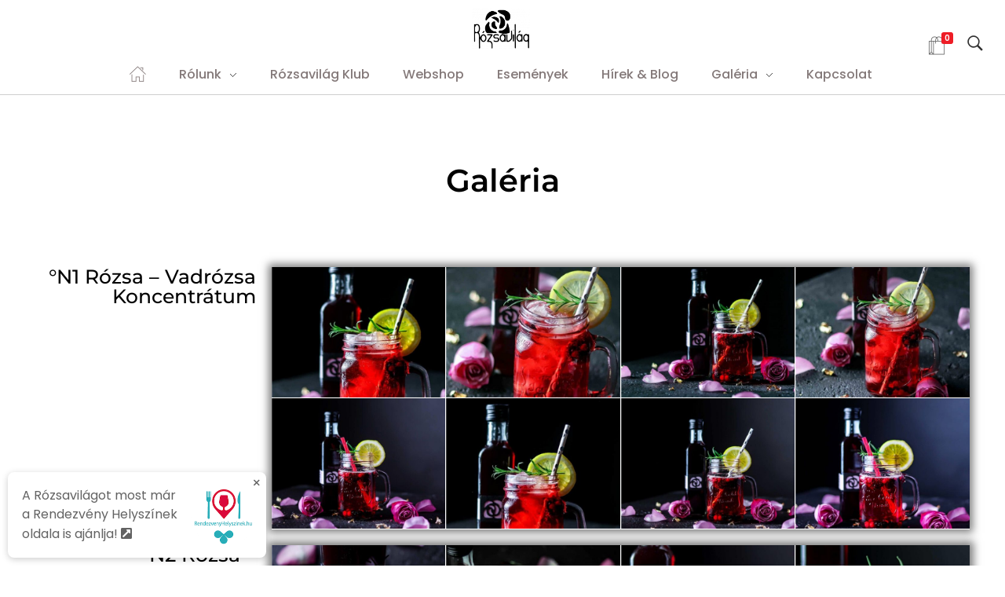

--- FILE ---
content_type: text/html; charset=UTF-8
request_url: https://rozsavilag.hu/galeria-regi/
body_size: 35296
content:
<!DOCTYPE html>
<!--[if IE 9 ]>   <html class="no-js oldie ie9 ie" lang="hu" > <![endif]-->
<!--[if (gt IE 9)|!(IE)]><!--> <html class="no-js" lang="hu" > <!--<![endif]-->
<head>
<meta charset="UTF-8" >
<meta http-equiv="X-UA-Compatible" content="IE=edge">
<!-- devices setting -->
<meta name="viewport"   content="initial-scale=1,user-scalable=no,width=device-width">
<!-- outputs by wp_head -->
<title>Galéria régi &#8211; Rózsavilág</title>
<meta name='robots' content='max-image-preview:large' />
<!-- Google Tag Manager for WordPress by gtm4wp.com -->
<script data-cfasync="false" data-pagespeed-no-defer>
var gtm4wp_datalayer_name = "dataLayer";
var dataLayer = dataLayer || [];
const gtm4wp_use_sku_instead = 0;
const gtm4wp_currency = 'HUF';
const gtm4wp_product_per_impression = 10;
const gtm4wp_clear_ecommerce = false;
const gtm4wp_datalayer_max_timeout = 2000;
</script>
<!-- End Google Tag Manager for WordPress by gtm4wp.com --><script type='application/javascript'  id='pys-version-script'>console.log('PixelYourSite Free version 11.1.5.2');</script>
<link rel='dns-prefetch' href='//www.googletagmanager.com' />
<link rel='dns-prefetch' href='//fonts.googleapis.com' />
<link rel="alternate" type="application/rss+xml" title="Rózsavilág &raquo; hírcsatorna" href="https://rozsavilag.hu/feed/" />
<link rel="alternate" type="application/rss+xml" title="Rózsavilág &raquo; hozzászólás hírcsatorna" href="https://rozsavilag.hu/comments/feed/" />
<link rel="alternate" title="oEmbed (JSON)" type="application/json+oembed" href="https://rozsavilag.hu/wp-json/oembed/1.0/embed?url=https%3A%2F%2Frozsavilag.hu%2Fgaleria-regi%2F" />
<link rel="alternate" title="oEmbed (XML)" type="text/xml+oembed" href="https://rozsavilag.hu/wp-json/oembed/1.0/embed?url=https%3A%2F%2Frozsavilag.hu%2Fgaleria-regi%2F&#038;format=xml" />
<style id='wp-img-auto-sizes-contain-inline-css'>
img:is([sizes=auto i],[sizes^="auto," i]){contain-intrinsic-size:3000px 1500px}
/*# sourceURL=wp-img-auto-sizes-contain-inline-css */
</style>
<style id='classic-theme-styles-inline-css'>
/*! This file is auto-generated */
.wp-block-button__link{color:#fff;background-color:#32373c;border-radius:9999px;box-shadow:none;text-decoration:none;padding:calc(.667em + 2px) calc(1.333em + 2px);font-size:1.125em}.wp-block-file__button{background:#32373c;color:#fff;text-decoration:none}
/*# sourceURL=/wp-includes/css/classic-themes.min.css */
</style>
<style id='global-styles-inline-css'>
:root{--wp--preset--aspect-ratio--square: 1;--wp--preset--aspect-ratio--4-3: 4/3;--wp--preset--aspect-ratio--3-4: 3/4;--wp--preset--aspect-ratio--3-2: 3/2;--wp--preset--aspect-ratio--2-3: 2/3;--wp--preset--aspect-ratio--16-9: 16/9;--wp--preset--aspect-ratio--9-16: 9/16;--wp--preset--color--black: #000000;--wp--preset--color--cyan-bluish-gray: #abb8c3;--wp--preset--color--white: #ffffff;--wp--preset--color--pale-pink: #f78da7;--wp--preset--color--vivid-red: #cf2e2e;--wp--preset--color--luminous-vivid-orange: #ff6900;--wp--preset--color--luminous-vivid-amber: #fcb900;--wp--preset--color--light-green-cyan: #7bdcb5;--wp--preset--color--vivid-green-cyan: #00d084;--wp--preset--color--pale-cyan-blue: #8ed1fc;--wp--preset--color--vivid-cyan-blue: #0693e3;--wp--preset--color--vivid-purple: #9b51e0;--wp--preset--gradient--vivid-cyan-blue-to-vivid-purple: linear-gradient(135deg,rgb(6,147,227) 0%,rgb(155,81,224) 100%);--wp--preset--gradient--light-green-cyan-to-vivid-green-cyan: linear-gradient(135deg,rgb(122,220,180) 0%,rgb(0,208,130) 100%);--wp--preset--gradient--luminous-vivid-amber-to-luminous-vivid-orange: linear-gradient(135deg,rgb(252,185,0) 0%,rgb(255,105,0) 100%);--wp--preset--gradient--luminous-vivid-orange-to-vivid-red: linear-gradient(135deg,rgb(255,105,0) 0%,rgb(207,46,46) 100%);--wp--preset--gradient--very-light-gray-to-cyan-bluish-gray: linear-gradient(135deg,rgb(238,238,238) 0%,rgb(169,184,195) 100%);--wp--preset--gradient--cool-to-warm-spectrum: linear-gradient(135deg,rgb(74,234,220) 0%,rgb(151,120,209) 20%,rgb(207,42,186) 40%,rgb(238,44,130) 60%,rgb(251,105,98) 80%,rgb(254,248,76) 100%);--wp--preset--gradient--blush-light-purple: linear-gradient(135deg,rgb(255,206,236) 0%,rgb(152,150,240) 100%);--wp--preset--gradient--blush-bordeaux: linear-gradient(135deg,rgb(254,205,165) 0%,rgb(254,45,45) 50%,rgb(107,0,62) 100%);--wp--preset--gradient--luminous-dusk: linear-gradient(135deg,rgb(255,203,112) 0%,rgb(199,81,192) 50%,rgb(65,88,208) 100%);--wp--preset--gradient--pale-ocean: linear-gradient(135deg,rgb(255,245,203) 0%,rgb(182,227,212) 50%,rgb(51,167,181) 100%);--wp--preset--gradient--electric-grass: linear-gradient(135deg,rgb(202,248,128) 0%,rgb(113,206,126) 100%);--wp--preset--gradient--midnight: linear-gradient(135deg,rgb(2,3,129) 0%,rgb(40,116,252) 100%);--wp--preset--font-size--small: 13px;--wp--preset--font-size--medium: 20px;--wp--preset--font-size--large: 36px;--wp--preset--font-size--x-large: 42px;--wp--preset--spacing--20: 0.44rem;--wp--preset--spacing--30: 0.67rem;--wp--preset--spacing--40: 1rem;--wp--preset--spacing--50: 1.5rem;--wp--preset--spacing--60: 2.25rem;--wp--preset--spacing--70: 3.38rem;--wp--preset--spacing--80: 5.06rem;--wp--preset--shadow--natural: 6px 6px 9px rgba(0, 0, 0, 0.2);--wp--preset--shadow--deep: 12px 12px 50px rgba(0, 0, 0, 0.4);--wp--preset--shadow--sharp: 6px 6px 0px rgba(0, 0, 0, 0.2);--wp--preset--shadow--outlined: 6px 6px 0px -3px rgb(255, 255, 255), 6px 6px rgb(0, 0, 0);--wp--preset--shadow--crisp: 6px 6px 0px rgb(0, 0, 0);}:where(.is-layout-flex){gap: 0.5em;}:where(.is-layout-grid){gap: 0.5em;}body .is-layout-flex{display: flex;}.is-layout-flex{flex-wrap: wrap;align-items: center;}.is-layout-flex > :is(*, div){margin: 0;}body .is-layout-grid{display: grid;}.is-layout-grid > :is(*, div){margin: 0;}:where(.wp-block-columns.is-layout-flex){gap: 2em;}:where(.wp-block-columns.is-layout-grid){gap: 2em;}:where(.wp-block-post-template.is-layout-flex){gap: 1.25em;}:where(.wp-block-post-template.is-layout-grid){gap: 1.25em;}.has-black-color{color: var(--wp--preset--color--black) !important;}.has-cyan-bluish-gray-color{color: var(--wp--preset--color--cyan-bluish-gray) !important;}.has-white-color{color: var(--wp--preset--color--white) !important;}.has-pale-pink-color{color: var(--wp--preset--color--pale-pink) !important;}.has-vivid-red-color{color: var(--wp--preset--color--vivid-red) !important;}.has-luminous-vivid-orange-color{color: var(--wp--preset--color--luminous-vivid-orange) !important;}.has-luminous-vivid-amber-color{color: var(--wp--preset--color--luminous-vivid-amber) !important;}.has-light-green-cyan-color{color: var(--wp--preset--color--light-green-cyan) !important;}.has-vivid-green-cyan-color{color: var(--wp--preset--color--vivid-green-cyan) !important;}.has-pale-cyan-blue-color{color: var(--wp--preset--color--pale-cyan-blue) !important;}.has-vivid-cyan-blue-color{color: var(--wp--preset--color--vivid-cyan-blue) !important;}.has-vivid-purple-color{color: var(--wp--preset--color--vivid-purple) !important;}.has-black-background-color{background-color: var(--wp--preset--color--black) !important;}.has-cyan-bluish-gray-background-color{background-color: var(--wp--preset--color--cyan-bluish-gray) !important;}.has-white-background-color{background-color: var(--wp--preset--color--white) !important;}.has-pale-pink-background-color{background-color: var(--wp--preset--color--pale-pink) !important;}.has-vivid-red-background-color{background-color: var(--wp--preset--color--vivid-red) !important;}.has-luminous-vivid-orange-background-color{background-color: var(--wp--preset--color--luminous-vivid-orange) !important;}.has-luminous-vivid-amber-background-color{background-color: var(--wp--preset--color--luminous-vivid-amber) !important;}.has-light-green-cyan-background-color{background-color: var(--wp--preset--color--light-green-cyan) !important;}.has-vivid-green-cyan-background-color{background-color: var(--wp--preset--color--vivid-green-cyan) !important;}.has-pale-cyan-blue-background-color{background-color: var(--wp--preset--color--pale-cyan-blue) !important;}.has-vivid-cyan-blue-background-color{background-color: var(--wp--preset--color--vivid-cyan-blue) !important;}.has-vivid-purple-background-color{background-color: var(--wp--preset--color--vivid-purple) !important;}.has-black-border-color{border-color: var(--wp--preset--color--black) !important;}.has-cyan-bluish-gray-border-color{border-color: var(--wp--preset--color--cyan-bluish-gray) !important;}.has-white-border-color{border-color: var(--wp--preset--color--white) !important;}.has-pale-pink-border-color{border-color: var(--wp--preset--color--pale-pink) !important;}.has-vivid-red-border-color{border-color: var(--wp--preset--color--vivid-red) !important;}.has-luminous-vivid-orange-border-color{border-color: var(--wp--preset--color--luminous-vivid-orange) !important;}.has-luminous-vivid-amber-border-color{border-color: var(--wp--preset--color--luminous-vivid-amber) !important;}.has-light-green-cyan-border-color{border-color: var(--wp--preset--color--light-green-cyan) !important;}.has-vivid-green-cyan-border-color{border-color: var(--wp--preset--color--vivid-green-cyan) !important;}.has-pale-cyan-blue-border-color{border-color: var(--wp--preset--color--pale-cyan-blue) !important;}.has-vivid-cyan-blue-border-color{border-color: var(--wp--preset--color--vivid-cyan-blue) !important;}.has-vivid-purple-border-color{border-color: var(--wp--preset--color--vivid-purple) !important;}.has-vivid-cyan-blue-to-vivid-purple-gradient-background{background: var(--wp--preset--gradient--vivid-cyan-blue-to-vivid-purple) !important;}.has-light-green-cyan-to-vivid-green-cyan-gradient-background{background: var(--wp--preset--gradient--light-green-cyan-to-vivid-green-cyan) !important;}.has-luminous-vivid-amber-to-luminous-vivid-orange-gradient-background{background: var(--wp--preset--gradient--luminous-vivid-amber-to-luminous-vivid-orange) !important;}.has-luminous-vivid-orange-to-vivid-red-gradient-background{background: var(--wp--preset--gradient--luminous-vivid-orange-to-vivid-red) !important;}.has-very-light-gray-to-cyan-bluish-gray-gradient-background{background: var(--wp--preset--gradient--very-light-gray-to-cyan-bluish-gray) !important;}.has-cool-to-warm-spectrum-gradient-background{background: var(--wp--preset--gradient--cool-to-warm-spectrum) !important;}.has-blush-light-purple-gradient-background{background: var(--wp--preset--gradient--blush-light-purple) !important;}.has-blush-bordeaux-gradient-background{background: var(--wp--preset--gradient--blush-bordeaux) !important;}.has-luminous-dusk-gradient-background{background: var(--wp--preset--gradient--luminous-dusk) !important;}.has-pale-ocean-gradient-background{background: var(--wp--preset--gradient--pale-ocean) !important;}.has-electric-grass-gradient-background{background: var(--wp--preset--gradient--electric-grass) !important;}.has-midnight-gradient-background{background: var(--wp--preset--gradient--midnight) !important;}.has-small-font-size{font-size: var(--wp--preset--font-size--small) !important;}.has-medium-font-size{font-size: var(--wp--preset--font-size--medium) !important;}.has-large-font-size{font-size: var(--wp--preset--font-size--large) !important;}.has-x-large-font-size{font-size: var(--wp--preset--font-size--x-large) !important;}
:where(.wp-block-post-template.is-layout-flex){gap: 1.25em;}:where(.wp-block-post-template.is-layout-grid){gap: 1.25em;}
:where(.wp-block-term-template.is-layout-flex){gap: 1.25em;}:where(.wp-block-term-template.is-layout-grid){gap: 1.25em;}
:where(.wp-block-columns.is-layout-flex){gap: 2em;}:where(.wp-block-columns.is-layout-grid){gap: 2em;}
:root :where(.wp-block-pullquote){font-size: 1.5em;line-height: 1.6;}
/*# sourceURL=global-styles-inline-css */
</style>
<style id='woocommerce-inline-inline-css'>
.woocommerce form .form-row .required { visibility: visible; }
/*# sourceURL=woocommerce-inline-inline-css */
</style>
<!-- <link rel='stylesheet' id='auxin-base-css' href='https://rozsavilag.hu/wp-content/themes/phlox-pro/css/base.css?ver=5.17.11' media='all' /> -->
<!-- <link rel='stylesheet' id='auxin-main-css' href='https://rozsavilag.hu/wp-content/themes/phlox-pro/css/main.css?ver=5.17.11' media='all' /> -->
<!-- <link rel='stylesheet' id='auxin-shop-css' href='https://rozsavilag.hu/wp-content/themes/phlox-pro/css/shop.css?ver=2.1.5' media='all' /> -->
<!-- <link rel='stylesheet' id='auxin-news-main-css' href='https://rozsavilag.hu/wp-content/themes/phlox-pro/css/news.css?ver=1.6.7' media='all' /> -->
<!-- <link rel='stylesheet' id='mcmp_price_per_unit_style-css' href='https://rozsavilag.hu/wp-content/plugins/woo-price-per-unit-pro/assets/CSS/woo-ppu-default-style.css?ver=2.2.8' media='all' /> -->
<!-- <link rel='stylesheet' id='auxin-front-icon-css' href='https://rozsavilag.hu/wp-content/themes/phlox-pro/css/auxin-icon.css?ver=5.17.11' media='all' /> -->
<!-- <link rel='stylesheet' id='auxin-elementor-base-css' href='https://rozsavilag.hu/wp-content/themes/phlox-pro/css/other/elementor.css?ver=5.17.11' media='all' /> -->
<!-- <link rel='stylesheet' id='auxin-go-pricing-css' href='https://rozsavilag.hu/wp-content/themes/phlox-pro/css/go-pricing.css?ver=5.17.11' media='all' /> -->
<!-- <link rel='stylesheet' id='chld_thm_cfg_child-css' href='https://rozsavilag.hu/wp-content/themes/phlox-pro-child/style.css?ver=5.6.9.1641566292' media='all' /> -->
<!-- <link rel='stylesheet' id='e-animation-fadeInDown-css' href='https://rozsavilag.hu/wp-content/plugins/elementor/assets/lib/animations/styles/fadeInDown.min.css?ver=3.34.0' media='all' /> -->
<!-- <link rel='stylesheet' id='elementor-frontend-css' href='https://rozsavilag.hu/wp-content/plugins/elementor/assets/css/frontend.min.css?ver=3.34.0' media='all' /> -->
<!-- <link rel='stylesheet' id='widget-heading-css' href='https://rozsavilag.hu/wp-content/plugins/elementor/assets/css/widget-heading.min.css?ver=3.34.0' media='all' /> -->
<!-- <link rel='stylesheet' id='e-animation-fadeIn-css' href='https://rozsavilag.hu/wp-content/plugins/elementor/assets/lib/animations/styles/fadeIn.min.css?ver=3.34.0' media='all' /> -->
<!-- <link rel='stylesheet' id='widget-image-css' href='https://rozsavilag.hu/wp-content/plugins/elementor/assets/css/widget-image.min.css?ver=3.34.0' media='all' /> -->
<!-- <link rel='stylesheet' id='widget-icon-list-css' href='https://rozsavilag.hu/wp-content/plugins/elementor/assets/css/widget-icon-list.min.css?ver=3.34.0' media='all' /> -->
<!-- <link rel='stylesheet' id='e-animation-slideInRight-css' href='https://rozsavilag.hu/wp-content/plugins/elementor/assets/lib/animations/styles/slideInRight.min.css?ver=3.34.0' media='all' /> -->
<!-- <link rel='stylesheet' id='e-popup-css' href='https://rozsavilag.hu/wp-content/plugins/elementor-pro/assets/css/conditionals/popup.min.css?ver=3.34.0' media='all' /> -->
<!-- <link rel='stylesheet' id='widget-form-css' href='https://rozsavilag.hu/wp-content/plugins/elementor-pro/assets/css/widget-form.min.css?ver=3.34.0' media='all' /> -->
<!-- <link rel='stylesheet' id='elementor-icons-css' href='https://rozsavilag.hu/wp-content/plugins/elementor/assets/lib/eicons/css/elementor-icons.min.css?ver=5.45.0' media='all' /> -->
<link rel="stylesheet" type="text/css" href="//rozsavilag.hu/wp-content/cache/wpfc-minified/uwor/bkbrj.css" media="all"/>
<link rel='stylesheet' id='elementor-post-5538-css' href='https://rozsavilag.hu/wp-content/uploads/elementor/css/post-5538.css?ver=1769453073' media='all' />
<!-- <link rel='stylesheet' id='auxin-elementor-widgets-css' href='https://rozsavilag.hu/wp-content/plugins/auxin-elements/admin/assets/css/elementor-widgets.css?ver=2.17.14' media='all' /> -->
<!-- <link rel='stylesheet' id='mediaelement-css' href='https://rozsavilag.hu/wp-includes/js/mediaelement/mediaelementplayer-legacy.min.css?ver=4.2.17' media='all' /> -->
<!-- <link rel='stylesheet' id='wp-mediaelement-css' href='https://rozsavilag.hu/wp-includes/js/mediaelement/wp-mediaelement.min.css?ver=6.9' media='all' /> -->
<!-- <link rel='stylesheet' id='font-awesome-5-all-css' href='https://rozsavilag.hu/wp-content/plugins/elementor/assets/lib/font-awesome/css/all.min.css?ver=3.34.0' media='all' /> -->
<!-- <link rel='stylesheet' id='font-awesome-4-shim-css' href='https://rozsavilag.hu/wp-content/plugins/elementor/assets/lib/font-awesome/css/v4-shims.min.css?ver=3.34.0' media='all' /> -->
<!-- <link rel='stylesheet' id='widget-spacer-css' href='https://rozsavilag.hu/wp-content/plugins/elementor/assets/css/widget-spacer.min.css?ver=3.34.0' media='all' /> -->
<link rel="stylesheet" type="text/css" href="//rozsavilag.hu/wp-content/cache/wpfc-minified/8nba5d68/bkih4.css" media="all"/>
<link rel='stylesheet' id='elementor-post-4500-css' href='https://rozsavilag.hu/wp-content/uploads/elementor/css/post-4500.css?ver=1769704960' media='all' />
<link rel='stylesheet' id='elementor-post-12082-css' href='https://rozsavilag.hu/wp-content/uploads/elementor/css/post-12082.css?ver=1769453074' media='all' />
<link rel='stylesheet' id='elementor-post-3633-css' href='https://rozsavilag.hu/wp-content/uploads/elementor/css/post-3633.css?ver=1769453074' media='all' />
<link rel='stylesheet' id='elementor-post-14592-css' href='https://rozsavilag.hu/wp-content/uploads/elementor/css/post-14592.css?ver=1769453074' media='all' />
<link rel='stylesheet' id='elementor-post-11965-css' href='https://rozsavilag.hu/wp-content/uploads/elementor/css/post-11965.css?ver=1769453074' media='all' />
<!-- <link rel='stylesheet' id='tawcvs-frontend-css' href='https://rozsavilag.hu/wp-content/plugins/variation-swatches-for-woocommerce/assets/css/frontend.css?ver=2.2.5' media='all' /> -->
<!-- <link rel='stylesheet' id='auxin-child-css' href='https://rozsavilag.hu/wp-content/themes/phlox-pro-child/style.css?ver=5.6.9.1641566292' media='all' /> -->
<link rel="stylesheet" type="text/css" href="//rozsavilag.hu/wp-content/cache/wpfc-minified/eu1rx49y/bkcef.css" media="all"/>
<link rel='stylesheet' id='auxin-fonts-google-css' href='//fonts.googleapis.com/css?family=Montserrat%3A100%2C100italic%2C200%2C200italic%2C300%2C300italic%2Cregular%2Citalic%2C500%2C500italic%2C600%2C600italic%2C700%2C700italic%2C800%2C800italic%2C900%2C900italic%7CPoppins%3A100%2C100italic%2C200%2C200italic%2C300%2C300italic%2Cregular%2Citalic%2C500%2C500italic%2C600%2C600italic%2C700%2C700italic%2C800%2C800italic%2C900%2C900italic%7CAlegreya%3Aregular%2Citalic%2C500%2C500italic%2C700%2C700italic%2C800%2C800italic%2C900%2C900italic&#038;ver=4.5' media='all' />
<!-- <link rel='stylesheet' id='auxin-custom-css' href='https://rozsavilag.hu/wp-content/uploads/phlox-pro/custom.css?ver=4.5' media='all' /> -->
<!-- <link rel='stylesheet' id='auxin-portfolio-css' href='https://rozsavilag.hu/wp-content/themes/phlox-pro/css/portfolio.css?ver=2.3.12' media='all' /> -->
<!-- <link rel='stylesheet' id='elementor-gf-local-montserrat-css' href='https://rozsavilag.hu/wp-content/uploads/elementor/google-fonts/css/montserrat.css?ver=1742372331' media='all' /> -->
<!-- <link rel='stylesheet' id='elementor-gf-local-poppins-css' href='https://rozsavilag.hu/wp-content/uploads/elementor/google-fonts/css/poppins.css?ver=1742372332' media='all' /> -->
<!-- <link rel='stylesheet' id='elementor-gf-local-roboto-css' href='https://rozsavilag.hu/wp-content/uploads/elementor/google-fonts/css/roboto.css?ver=1742372337' media='all' /> -->
<!-- <link rel='stylesheet' id='elementor-icons-shared-0-css' href='https://rozsavilag.hu/wp-content/plugins/elementor/assets/lib/font-awesome/css/fontawesome.min.css?ver=5.15.3' media='all' /> -->
<!-- <link rel='stylesheet' id='elementor-icons-fa-brands-css' href='https://rozsavilag.hu/wp-content/plugins/elementor/assets/lib/font-awesome/css/brands.min.css?ver=5.15.3' media='all' /> -->
<link rel="stylesheet" type="text/css" href="//rozsavilag.hu/wp-content/cache/wpfc-minified/mmknie8a/bkbrj.css" media="all"/>
<!--n2css--><!--n2js--><script id="woocommerce-google-analytics-integration-gtag-js-after">
/* Google Analytics for WooCommerce (gtag.js) */
window.dataLayer = window.dataLayer || [];
function gtag(){dataLayer.push(arguments);}
// Set up default consent state.
for ( const mode of [{"analytics_storage":"denied","ad_storage":"denied","ad_user_data":"denied","ad_personalization":"denied","region":["AT","BE","BG","HR","CY","CZ","DK","EE","FI","FR","DE","GR","HU","IS","IE","IT","LV","LI","LT","LU","MT","NL","NO","PL","PT","RO","SK","SI","ES","SE","GB","CH"]}] || [] ) {
gtag( "consent", "default", { "wait_for_update": 500, ...mode } );
}
gtag("js", new Date());
gtag("set", "developer_id.dOGY3NW", true);
gtag("config", "G-68T4K4V99X", {"track_404":true,"allow_google_signals":true,"logged_in":false,"linker":{"domains":[],"allow_incoming":true},"custom_map":{"dimension1":"logged_in"}});
//# sourceURL=woocommerce-google-analytics-integration-gtag-js-after
</script>
<script id="jquery-core-js-extra">
var pysFacebookRest = {"restApiUrl":"https://rozsavilag.hu/wp-json/pys-facebook/v1/event","debug":""};
//# sourceURL=jquery-core-js-extra
</script>
<script src='//rozsavilag.hu/wp-content/cache/wpfc-minified/2nbwt7o0/bkbrj.js' type="text/javascript"></script>
<!-- <script src="https://rozsavilag.hu/wp-includes/js/jquery/jquery.min.js?ver=3.7.1" id="jquery-core-js"></script> -->
<!-- <script src="https://rozsavilag.hu/wp-includes/js/jquery/jquery-migrate.min.js?ver=3.4.1" id="jquery-migrate-js"></script> -->
<!-- <script src="https://rozsavilag.hu/wp-content/plugins/auxin-pro-tools/admin/assets/js/elementor/widgets.js?ver=1.9.5" id="auxin-elementor-pro-widgets-js"></script> -->
<!-- <script src="https://rozsavilag.hu/wp-content/plugins/woocommerce/assets/js/jquery-blockui/jquery.blockUI.min.js?ver=2.7.0-wc.10.4.3" id="wc-jquery-blockui-js" defer data-wp-strategy="defer"></script> -->
<script id="wc-add-to-cart-js-extra">
var wc_add_to_cart_params = {"ajax_url":"/wp-admin/admin-ajax.php","wc_ajax_url":"/?wc-ajax=%%endpoint%%","i18n_view_cart":"Kos\u00e1r","cart_url":"https://rozsavilag.hu/cart/","is_cart":"","cart_redirect_after_add":"yes"};
//# sourceURL=wc-add-to-cart-js-extra
</script>
<script src='//rozsavilag.hu/wp-content/cache/wpfc-minified/239shm1t/bkbrj.js' type="text/javascript"></script>
<!-- <script src="https://rozsavilag.hu/wp-content/plugins/woocommerce/assets/js/frontend/add-to-cart.min.js?ver=10.4.3" id="wc-add-to-cart-js" defer data-wp-strategy="defer"></script> -->
<!-- <script src="https://rozsavilag.hu/wp-content/plugins/woocommerce/assets/js/js-cookie/js.cookie.min.js?ver=2.1.4-wc.10.4.3" id="wc-js-cookie-js" defer data-wp-strategy="defer"></script> -->
<script id="woocommerce-js-extra">
var woocommerce_params = {"ajax_url":"/wp-admin/admin-ajax.php","wc_ajax_url":"/?wc-ajax=%%endpoint%%","i18n_password_show":"Jelsz\u00f3 megjelen\u00edt\u00e9se","i18n_password_hide":"Jelsz\u00f3 elrejt\u00e9se"};
//# sourceURL=woocommerce-js-extra
</script>
<script src='//rozsavilag.hu/wp-content/cache/wpfc-minified/1yqvuxr9/bkbrj.js' type="text/javascript"></script>
<!-- <script src="https://rozsavilag.hu/wp-content/plugins/woocommerce/assets/js/frontend/woocommerce.min.js?ver=10.4.3" id="woocommerce-js" defer data-wp-strategy="defer"></script> -->
<!-- <script src="https://rozsavilag.hu/wp-content/plugins/elementor/assets/lib/font-awesome/js/v4-shims.min.js?ver=3.34.0" id="font-awesome-4-shim-js"></script> -->
<!-- <script src="https://rozsavilag.hu/wp-content/plugins/pixelyoursite/dist/scripts/jquery.bind-first-0.2.3.min.js?ver=0.2.3" id="jquery-bind-first-js"></script> -->
<!-- <script src="https://rozsavilag.hu/wp-content/plugins/pixelyoursite/dist/scripts/js.cookie-2.1.3.min.js?ver=2.1.3" id="js-cookie-pys-js"></script> -->
<!-- <script src="https://rozsavilag.hu/wp-content/plugins/pixelyoursite/dist/scripts/tld.min.js?ver=2.3.1" id="js-tld-js"></script> -->
<script id="pys-js-extra">
var pysOptions = {"staticEvents":{"facebook":{"init_event":[{"delay":0,"type":"static","ajaxFire":false,"name":"PageView","pixelIds":["706942044646404"],"eventID":"d18ab287-a98c-40b4-addc-a45c9a7db54c","params":{"page_title":"Gal\u00e9ria r\u00e9gi","post_type":"page","post_id":4500,"plugin":"PixelYourSite","user_role":"guest","event_url":"rozsavilag.hu/galeria-regi/"},"e_id":"init_event","ids":[],"hasTimeWindow":false,"timeWindow":0,"woo_order":"","edd_order":""}]}},"dynamicEvents":{"automatic_event_form":{"facebook":{"delay":0,"type":"dyn","name":"Form","pixelIds":["706942044646404"],"eventID":"cc16bbac-f22e-40b6-8e86-4dd47a63ca64","params":{"page_title":"Gal\u00e9ria r\u00e9gi","post_type":"page","post_id":4500,"plugin":"PixelYourSite","user_role":"guest","event_url":"rozsavilag.hu/galeria-regi/"},"e_id":"automatic_event_form","ids":[],"hasTimeWindow":false,"timeWindow":0,"woo_order":"","edd_order":""}},"automatic_event_download":{"facebook":{"delay":0,"type":"dyn","name":"Download","extensions":["","doc","exe","js","pdf","ppt","tgz","zip","xls"],"pixelIds":["706942044646404"],"eventID":"9bf565aa-80ee-4230-ad68-d98c1b5dec71","params":{"page_title":"Gal\u00e9ria r\u00e9gi","post_type":"page","post_id":4500,"plugin":"PixelYourSite","user_role":"guest","event_url":"rozsavilag.hu/galeria-regi/"},"e_id":"automatic_event_download","ids":[],"hasTimeWindow":false,"timeWindow":0,"woo_order":"","edd_order":""}},"automatic_event_comment":{"facebook":{"delay":0,"type":"dyn","name":"Comment","pixelIds":["706942044646404"],"eventID":"ab73e7d9-26d1-4f1c-b05d-88c57e3260db","params":{"page_title":"Gal\u00e9ria r\u00e9gi","post_type":"page","post_id":4500,"plugin":"PixelYourSite","user_role":"guest","event_url":"rozsavilag.hu/galeria-regi/"},"e_id":"automatic_event_comment","ids":[],"hasTimeWindow":false,"timeWindow":0,"woo_order":"","edd_order":""}},"automatic_event_scroll":{"facebook":{"delay":0,"type":"dyn","name":"PageScroll","scroll_percent":30,"pixelIds":["706942044646404"],"eventID":"4e382f17-2416-4ee1-923b-df1964f8e598","params":{"page_title":"Gal\u00e9ria r\u00e9gi","post_type":"page","post_id":4500,"plugin":"PixelYourSite","user_role":"guest","event_url":"rozsavilag.hu/galeria-regi/"},"e_id":"automatic_event_scroll","ids":[],"hasTimeWindow":false,"timeWindow":0,"woo_order":"","edd_order":""}},"automatic_event_time_on_page":{"facebook":{"delay":0,"type":"dyn","name":"TimeOnPage","time_on_page":30,"pixelIds":["706942044646404"],"eventID":"23d82982-76c9-4732-9320-4e20c694b6b8","params":{"page_title":"Gal\u00e9ria r\u00e9gi","post_type":"page","post_id":4500,"plugin":"PixelYourSite","user_role":"guest","event_url":"rozsavilag.hu/galeria-regi/"},"e_id":"automatic_event_time_on_page","ids":[],"hasTimeWindow":false,"timeWindow":0,"woo_order":"","edd_order":""}}},"triggerEvents":[],"triggerEventTypes":[],"facebook":{"pixelIds":["706942044646404"],"advancedMatching":{"external_id":"abcdecadffefaebcaebc"},"advancedMatchingEnabled":true,"removeMetadata":false,"wooVariableAsSimple":false,"serverApiEnabled":true,"wooCRSendFromServer":false,"send_external_id":null,"enabled_medical":false,"do_not_track_medical_param":["event_url","post_title","page_title","landing_page","content_name","categories","category_name","tags"],"meta_ldu":false},"debug":"","siteUrl":"https://rozsavilag.hu","ajaxUrl":"https://rozsavilag.hu/wp-admin/admin-ajax.php","ajax_event":"4d4c794eb4","enable_remove_download_url_param":"1","cookie_duration":"7","last_visit_duration":"60","enable_success_send_form":"","ajaxForServerEvent":"1","ajaxForServerStaticEvent":"1","useSendBeacon":"1","send_external_id":"1","external_id_expire":"180","track_cookie_for_subdomains":"1","google_consent_mode":"1","gdpr":{"ajax_enabled":false,"all_disabled_by_api":false,"facebook_disabled_by_api":false,"analytics_disabled_by_api":false,"google_ads_disabled_by_api":false,"pinterest_disabled_by_api":false,"bing_disabled_by_api":false,"reddit_disabled_by_api":false,"externalID_disabled_by_api":false,"facebook_prior_consent_enabled":true,"analytics_prior_consent_enabled":true,"google_ads_prior_consent_enabled":null,"pinterest_prior_consent_enabled":true,"bing_prior_consent_enabled":true,"cookiebot_integration_enabled":false,"cookiebot_facebook_consent_category":"marketing","cookiebot_analytics_consent_category":"statistics","cookiebot_tiktok_consent_category":"marketing","cookiebot_google_ads_consent_category":"marketing","cookiebot_pinterest_consent_category":"marketing","cookiebot_bing_consent_category":"marketing","consent_magic_integration_enabled":false,"real_cookie_banner_integration_enabled":false,"cookie_notice_integration_enabled":false,"cookie_law_info_integration_enabled":false,"analytics_storage":{"enabled":true,"value":"granted","filter":false},"ad_storage":{"enabled":true,"value":"granted","filter":false},"ad_user_data":{"enabled":true,"value":"granted","filter":false},"ad_personalization":{"enabled":true,"value":"granted","filter":false}},"cookie":{"disabled_all_cookie":false,"disabled_start_session_cookie":false,"disabled_advanced_form_data_cookie":false,"disabled_landing_page_cookie":false,"disabled_first_visit_cookie":false,"disabled_trafficsource_cookie":false,"disabled_utmTerms_cookie":false,"disabled_utmId_cookie":false},"tracking_analytics":{"TrafficSource":"direct","TrafficLanding":"undefined","TrafficUtms":[],"TrafficUtmsId":[]},"GATags":{"ga_datalayer_type":"default","ga_datalayer_name":"dataLayerPYS"},"woo":{"enabled":true,"enabled_save_data_to_orders":true,"addToCartOnButtonEnabled":true,"addToCartOnButtonValueEnabled":true,"addToCartOnButtonValueOption":"price","singleProductId":null,"removeFromCartSelector":"form.woocommerce-cart-form .remove","addToCartCatchMethod":"add_cart_hook","is_order_received_page":false,"containOrderId":false},"edd":{"enabled":false},"cache_bypass":"1769920065"};
//# sourceURL=pys-js-extra
</script>
<script src='//rozsavilag.hu/wp-content/cache/wpfc-minified/2nap0z5s/bkbrj.js' type="text/javascript"></script>
<!-- <script src="https://rozsavilag.hu/wp-content/plugins/pixelyoursite/dist/scripts/public.js?ver=11.1.5.2" id="pys-js"></script> -->
<script id="auxin-modernizr-js-extra">
var auxin = {"ajax_url":"https://rozsavilag.hu/wp-admin/admin-ajax.php","is_rtl":"","is_reponsive":"1","is_framed":"","frame_width":"20","wpml_lang":"en","uploadbaseurl":"https://rozsavilag.hu/wp-content/uploads","nonce":"9f2a69cfd7"};
//# sourceURL=auxin-modernizr-js-extra
</script>
<script id="auxin-modernizr-js-before">
/* < ![CDATA[ */
function auxinNS(n){for(var e=n.split("."),a=window,i="",r=e.length,t=0;r>t;t++)"window"!=e[t]&&(i=e[t],a[i]=a[i]||{},a=a[i]);return a;}
/* ]]> */
//# sourceURL=auxin-modernizr-js-before
</script>
<script src='//rozsavilag.hu/wp-content/cache/wpfc-minified/2aia2wc8/bkbrj.js' type="text/javascript"></script>
<!-- <script src="https://rozsavilag.hu/wp-content/themes/phlox-pro/js/solo/modernizr-custom.min.js?ver=5.17.11" id="auxin-modernizr-js"></script> -->
<link rel="https://api.w.org/" href="https://rozsavilag.hu/wp-json/" /><link rel="alternate" title="JSON" type="application/json" href="https://rozsavilag.hu/wp-json/wp/v2/pages/4500" /><link rel="EditURI" type="application/rsd+xml" title="RSD" href="https://rozsavilag.hu/xmlrpc.php?rsd" />
<meta name="generator" content="WordPress 6.9" />
<meta name="generator" content="WooCommerce 10.4.3" />
<link rel="canonical" href="https://rozsavilag.hu/galeria-regi/" />
<link rel='shortlink' href='https://rozsavilag.hu/?p=4500' />
<meta name="title"       content="Galéria régi" />
<meta name="description" content="Galéria °N1 Rózsa – Vadrózsa Koncentrátum °N2 Rózsa – Hibiszkusz Syrup °N3 Rózsa – Chili Syrup Rózsa Desszert Krém-Karamell Rózsa Desszert &#8211; rózsa zselé és belga csokoládé Rózsa Balzsam Szálas Teakeverék Rózsa – Puncs Rózsa Dzsem Rózsaszirom – Gojibogyó Rózsa chutney pikáns szósz" />
<!-- Google Tag Manager -->
<!-- <script>(function(w,d,s,l,i){w[l]=w[l]||[];w[l].push({'gtm.start':
new Date().getTime(),event:'gtm.js'});var f=d.getElementsByTagName(s)[0],
j=d.createElement(s),dl=l!='dataLayer'?'&l='+l:'';j.async=true;j.src=
'https://www.googletagmanager.com/gtm.js?id='+i+dl;f.parentNode.insertBefore(j,f);
})(window,document,'script','dataLayer','GTM-WJBPCSN');</script> -->
<!-- End Google Tag Manager --><meta name="facebook-domain-verification" content="byxi9drxn01x5bnfcz7r12bc9hc3w8" />
<!-- This website runs the Product Feed PRO for WooCommerce by AdTribes.io plugin - version woocommercesea_option_installed_version -->
<!-- Google Tag Manager for WordPress by gtm4wp.com -->
<!-- GTM Container placement set to footer -->
<script data-cfasync="false" data-pagespeed-no-defer>
var dataLayer_content = {"pagePostType":"page","pagePostType2":"single-page","pagePostAuthor":"Mikhel Róbert","cartContent":{"totals":{"applied_coupons":[],"discount_total":0,"subtotal":0,"total":0},"items":[]}};
dataLayer.push( dataLayer_content );
</script>
<script data-cfasync="false" data-pagespeed-no-defer>
(function(w,d,s,l,i){w[l]=w[l]||[];w[l].push({'gtm.start':
new Date().getTime(),event:'gtm.js'});var f=d.getElementsByTagName(s)[0],
j=d.createElement(s),dl=l!='dataLayer'?'&l='+l:'';j.async=true;j.src=
'//www.googletagmanager.com/gtm.js?id='+i+dl;f.parentNode.insertBefore(j,f);
})(window,document,'script','dataLayer','GTM-WJBPCSN');
</script>
<!-- End Google Tag Manager for WordPress by gtm4wp.com --><!-- Chrome, Firefox OS and Opera -->
<meta name="theme-color" content="#cd7c8e" />
<!-- Windows Phone -->
<meta name="msapplication-navbutton-color" content="#cd7c8e" />
<!-- iOS Safari -->
<meta name="apple-mobile-web-app-capable" content="yes">
<meta name="apple-mobile-web-app-status-bar-style" content="black-translucent">
<noscript><style>.woocommerce-product-gallery{ opacity: 1 !important; }</style></noscript>
<meta name="generator" content="Elementor 3.34.0; features: additional_custom_breakpoints; settings: css_print_method-external, google_font-enabled, font_display-auto">
<style>
.e-con.e-parent:nth-of-type(n+4):not(.e-lazyloaded):not(.e-no-lazyload),
.e-con.e-parent:nth-of-type(n+4):not(.e-lazyloaded):not(.e-no-lazyload) * {
background-image: none !important;
}
@media screen and (max-height: 1024px) {
.e-con.e-parent:nth-of-type(n+3):not(.e-lazyloaded):not(.e-no-lazyload),
.e-con.e-parent:nth-of-type(n+3):not(.e-lazyloaded):not(.e-no-lazyload) * {
background-image: none !important;
}
}
@media screen and (max-height: 640px) {
.e-con.e-parent:nth-of-type(n+2):not(.e-lazyloaded):not(.e-no-lazyload),
.e-con.e-parent:nth-of-type(n+2):not(.e-lazyloaded):not(.e-no-lazyload) * {
background-image: none !important;
}
}
</style>
<script>document.addEventListener("DOMContentLoaded", function() {
// Először szerezd be a section elemet az ID segítségével 
if (sectionElement) {
var sectionElement = document.getElementById("unnepi-kiszallitas-info");
// Adj hozzá egy eseményfigyelőt a section elemhez
sectionElement.addEventListener("click", function() {
// Irányítsd át a felhasználót a "/blog" oldalra
window.location.href = "/szallitasi-informaciok";
});
// Adj hozzá egy eseményfigyelőt a kurzor megváltoztatásához
sectionElement.addEventListener("mouseover", function() {
// Állítsd be a kurzor stílusát pointerre
sectionElement.style.cursor = "pointer";
});
}
});</script><link rel="icon" href="https://rozsavilag.hu/wp-content/uploads/2023/05/cropped-logo-web-1-32x32.png" sizes="32x32" />
<link rel="icon" href="https://rozsavilag.hu/wp-content/uploads/2023/05/cropped-logo-web-1-192x192.png" sizes="192x192" />
<link rel="apple-touch-icon" href="https://rozsavilag.hu/wp-content/uploads/2023/05/cropped-logo-web-1-180x180.png" />
<meta name="msapplication-TileImage" content="https://rozsavilag.hu/wp-content/uploads/2023/05/cropped-logo-web-1-270x270.png" />
<style id="wp-custom-css">
/* Gift card mezők elrejtése */
form.gift-cards_form.cart h3, .gift-card-content-editor.step-content {
display: none;
}
/* Variáció kiválasztásánál nyíl megjelenítése */
.single-product form.swatches-support .variations .aux-dropdown::after {
background-image: url(/wp-content/themes/phlox-pro/css/images/svg/symbols.svg) !important;
}
/* Felsorolás */
ul {
padding-inline-start: 18px;
list-style-type: disc;
}
/* Webshop szűrö - ajándék elrejtése */
.aux-filters li:nth-child(2) {
display: none;
}
/* Webshop ajándéknál a kosárba gomb elrejtése */
.post-12588 .aux-shop-btns-wrapper {
display: none;
}
/* Ajándék terméknél elfogyott hibaüzenet elrejtése */
.single.single-product.postid-12588 .wc-block-components-notice-banner.is-error, .single.single-product.postid-12588 .elementor-widget-woocommerce-product-add-to-cart, .single.single-product.postid-12588 .elementor-widget-woocommerce-product-price, .single.single-product.postid-12588 .elementor-element-17c9a69 {
display: none;
}
/* phlox link color */
.widget-container a:hover {
color: #EF9DB0;
}
/* page shop */
.products-loop .aux-col .auxshp-entry-main .auxshp-loop-title, .aux-widget-related-products .auxshp-entry-main .auxshp-loop-title{
font-family: Poppins;
font-weight: bold;
font-size: 16px;
line-height: 23px;
color: #000000;
transition: all 400ms ease-in-out 70ms;
}
.products-loop .aux-col:hover .auxshp-loop-title, 
.products-loop .aux-col:hover  .aux-widget-related-products .auxshp-entry-main .auxshp-loop-title{
opacity: 0; 
transition: all 400ms ease-in-out 70ms;
}
@media only screen and (max-width:1133px) and (min-width:767px) {
.products-loop .aux-col .auxshp-entry-main .auxshp-loop-title{
font-size: 14px;
line-height: 15px;
margin-top:8px!important;
}
}
.products-loop .aux-col .auxshp-entry-main a.aux-black.button.aux-outline .aux-overlay::after, button.aux-black.aux-outline .aux-overlay::after, input.aux-black[type="button"].aux-outline .aux-overlay::after, .aux-black.aux-button.aux-outline .aux-overlay::after{
background-color: #000;
}
.aux-card-dropdown .aux-inline-card-checkout .aux-button-wrapper a .aux-text{
transition: all 800ms ease-in-out;
}
.aux-card-dropdown .aux-inline-card-checkout .aux-button-wrapper a:hover .aux-text{
color:#fff!important;
transition: all 800ms ease-in-out;
}
.aux-wrapper .aux-primary .aux-col .auxshp-entry-main .price ins .woocommerce-Prifce-amount, .aux-shop-archive .aux-wrapper .aux-primary .aux-col .auxshp-entry-main .price .woocommerce-Price-amount, .aux-widget-related-products .auxshp-entry-main .price .amount, .aux-widget-related-products .auxshp-entry-main .price ins .amount{
font-family: Montserrat;
font-weight: bold;
font-size: 23px;
color: #000000; 
}
.aux-shop-archive .aux-wrapper .aux-primary .aux-col .auxshp-entry-main .price del .woocommerce-Price-amount, .aux-widget-related-products .auxshp-entry-main .price del .amount{
color: #CFCFCF!important;
font-family: Montserrat;
font-weight: 500;
font-size: 16px!important;
}
@media only screen and (max-width:1215px) and (min-width:1025px) {
.aux-shop-archive .aux-wrapper .aux-container .aux-primary{
width: 100%!important;
}
}
@media screen and (max-width: 767px){
.aux-resp.single-product .images {
margin-bottom: 0.4em;
}
.aux-content-top-margin .aux-primary {
padding-top: 0.375em;
}
}
.aux-single .aux-wrapper .aux-container .aux-primary .woocommerce-tabs .widget-inner .woocommerce-Reviews .commentlist li .comment_container{
margin-top: 21px;
}
@media only screen and (max-width:1154px) and (min-width:991px){
.aux-shop-archive .aux-wrapper .aux-primary .aux-col .auxshp-entry-main .price del .woocommerce-Price-amount{
display: block;
}
}
.aux-shop-archive .products-loop .aux-col .auxshp-entry-main .loop-tools-wrapper, .aux-widget-related-products .loop-tools-wrapper{
border-top:none;
}
.products-loop .aux-col .auxshp-entry-main .loop-tools-wrapper .aux-product-tools .auxicon-handbag:before, .master-carousel .aux-col .auxshp-entry-main .aux-product-tools .auxicon-handbag:before{
display:none;
}
.products-loop .aux-col .auxshp-entry-main .aux-product-tools a, .aux-shop-archive .products-loop .loop-tools-wrapper .aux-product-tools a{
font-family: Montserrat;
font-weight: bold;
font-size: 16px;
color: #F83E3E;
letter-spacing: 2px;
text-transform: uppercase;
transition: all 800ms ease-in-out;
white-space: nowrap;	
opacity:0;
}
@media only screen and (max-width:766px){
.products-loop .aux-col .auxshp-entry-main{
padding-bottom: 5%!important;
}
}
.aux-shop-archive .aux-wrapper .aux-container .aux-primary .content .woocommerce-result-count .total,  .aux-shop-archive .aux-wrapper .aux-container .aux-primary .content {
color: #F83E3E;
font-family: Poppins;
font-size: 25px;
font-weight: bold;
line-height: 28px;
}
.aux-shop-archive .aux-wrapper .aux-container .aux-primary .content{
color: #000;
}
@media only screen and (max-width:1281px) and (min-width:766px) {
.aux-shop-archive .products-loop .loop-tools-wrapper .aux-product-tools a, .aux-widget-related-products .loop-tools-wrapper .button{
font-size: 12px;
letter-spacing: 1px;
white-space: nowrap;	
}
.aux-shop-archive .aux-wrapper .aux-primary .aux-col .auxshp-entry-main .price ins .woocommerce-Price-amount, .aux-shop-archive .aux-wrapper .aux-primary .aux-col .auxshp-entry-main .price .woocommerce-Price-amount{
font-size: 18px;
}
}
.products-loop .aux-col .auxshp-entry-main .price{
position: absolute;
top:62px;
left: 0px;
}
.products-loop .aux-col .auxshp-entry-main .loop-tools-wrapper .aux-product-tools .auxshp-wishlist-wrapper .auxshp-wishlist .auxicon-heart-2:before{
content: "\e1e4";
color:#000;
font-size:22px;
opacity:0;  
transition: all 400ms ease-in-out 70ms;
position: absolute;
bottom: 29px;
right: 24%;
}
.products-loop .aux-col .auxshp-share-wrapper .aux-share-btn .auxicon-share:before{
content: "\e08a";
color:#000;
font-size:19px;
opacity:0; 
transition: all 400ms ease-in-out 70ms;
position: absolute;
bottom: 20px;
right: 13%;
}
.products-loop .loop-tools-wrapper .aux-product-tools a, .aux-widget-related-products .loop-tools-wrapper .button{
transition: all 800ms ease-in-out;
}
.aux-col:hover .aux-product-tools a, .aux-col:hover .auxicon-share:before, .aux-col:hover .auxicon-heart-2:before{
opacity:1!important;
transition: all 600ms cubic-bezier(0.19, 1, 0.22, 1) 200ms;
}
.aux-col:hover .loop-tools-wrapper .aux-product-tools a{
opacity:1;
transition: all 600ms cubic-bezier(0.19, 1, 0.22, 1) 200ms;
}
.products-loop .aux-col:hover .auxshp-share-wrapper .aux-share-btn .auxicon-share:before, .products-loop .aux-col:hover .auxshp-entry-main .loop-tools-wrapper .aux-product-tools .auxshp-wishlist-wrapper .auxshp-wishlist .auxicon-heart-2:before{
opacity:1;
}
.aux-wrapper .aux-primary .aux-col .auxshp-entry-main  .aux-shop-desc-wrapper{
font-family: Montserrat;
font-weight: 500;
font-size: 16px;
line-height: 19px;
color: #000000;
margin-top: 14px;
transition: all 500ms ease-in-out 70ms;
}
.aux-wrapper .aux-primary .aux-col:hover    .auxshp-entry-main  .aux-shop-desc-wrapper{
opacity:0;
transition: all 500ms ease-in-out;
}
@media only screen and (max-width:1405px) and (min-width:1193px){
.aux-wrapper .aux-primary .aux-col .auxshp-entry-main .aux-shop-desc-wrapper{
font-size: 13px;
}
}
@media only screen and (max-width:1193px) and (min-width:991px){
.aux-wrapper .aux-primary .aux-col .auxshp-entry-main .aux-shop-desc-wrapper{
font-size: 11px;
}
}
@media only screen and (max-width:916px) and (min-width:766px){
.aux-wrapper .aux-primary .aux-col .auxshp-entry-main .aux-shop-desc-wrapper{
font-size: 13px;
}
}
.products-loop .aux-col  .auxshp-entry-main{
position: relative;
margin-top: -25px;
}
.products-loop .aux-col .auxshp-entry-main{
padding-bottom: 10%;
margin-left: 20px;
}
@media screen and (max-width:1132px) and (max-width:992px){
.products-loop .aux-col .auxshp-entry-main .auxshp-loop-title{
margin-bottom: 15px!important;
}
}
.products-loop .aux-col .auxshp-entry-main .aux-product-tools a{
position: absolute;
top: 16px;
transition: all 600ms cubic-bezier(0.19, 1, 0.22, 1) 200ms;
left:-3px;
}  
@media screen and (max-width:991px){
.products-loop .aux-col .auxshp-entry-main .aux-product-tools{
padding-right:0;
}	
} 
.aux-shop-archive .aux-wrapper .aux-container .aux-primary .products-loop .aux-col:hover{
box-shadow: 0 3px 30px rgba(0,0,0,0.10);
transition: all 600ms cubic-bezier(0.19, 1, 0.22, 1) 200ms;
}
@media screen and (min-width: 992px){
.aux-shop-archive .aux-wrapper .aux-container .aux-primary .content .products-loop .aux-col{
width: calc(33% - 20px)!important;
margin-right: 20px;
height:auto!important;
transition: all 600ms ease-in-out 100ms;
}
} 
.aux-shop-archive .aux-wrapper .aux-container .aux-primary .products-loop .aux-col{
transition: all 600ms ease-in-out 200ms;
}
.products-loop .auxshp-entry-main .loop-tools-wrapper .aux-product-tools .auxshp-share-wrapper{
position: absolute;
bottom: 6%;
right: 5%;
}
.aux-wrapper .aux-sidebar-primary .sidebar-inner .sidebar-content .aux-widget-area .widget-container .woocommerce-widget-layered-nav-list li .count{
font-family:Montserrat;
font-weight: 500;
color:#CFCFCF;
float:right;
letter-spacing:3px;
}
.aux-wrapper .aux-sidebar-primary .sidebar-inner .sidebar-content .aux-widget-area .widget-container .woocommerce-widget-layered-nav-list__item--chosen .count {
color:#000!important;
}
.aux-wrapper .aux-sidebar ul li a{
font-family:Poppins;
font-weight: 400!important;
color:#CFCFCF!important;
line-height:30px!important;
font-size:16px!important;
text-decoration: none!important;
}
.aux-wrapper .aux-sidebar #woocommerce_layered_nav-3 .woocommerce-widget-layered-nav-list__item--chosen a,  .aux-wrapper .aux-sidebar #woocommerce_layered_nav-2 .woocommerce-widget-layered-nav-list__item--chosen a{
color:#000;
font-weight:bold;
}
.aux-wrapper .aux-sidebar #woocommerce_layered_nav-4 .woocommerce-widget-layered-nav-list__item--chosen a{
color:#fff;
font-weight:400;
}
.aux-wrapper .aux-sidebar-primary .sidebar-content #woocommerce_layered_nav-4 .aux-shop-custom-size-filter .widget-layered-nav-list__item--chosen a{
color:#fff;
font-weight:400;
}
.aux-widget-area  #woocommerce_layered_nav-3 .woocommerce-widget-layered-nav-list a,  .aux-widget-area #woocommerce_layered_nav-2 .woocommerce-widget-layered-nav-list a {
margin-left: 48px;
margin-top: -8px;
position:relative;
}
.aux-widget-area #woocommerce_layered_nav-2 li a:after,  .aux-widget-area #woocommerce_layered_nav-3 .woocommerce-widget-layered-nav-list a:after{
content:'';
width:19px;
height:19px;
top:0px;
left:-30px;
position:absolute;
background: transparent;
border: 1px solid #CFCFCF;
border-radius:5px;	
}
.aux-widget-area #woocommerce_layered_nav-2 .woocommerce-widget-layered-nav-list__item--chosen a:after, .aux-widget-area #woocommerce_layered_nav-3 .woocommerce-widget-layered-nav-list .woocommerce-widget-layered-nav-list__item--chosen a:after{
background:#F83E3E;
}
#woocommerce_layered_nav-2 .aux-toggle-widget-wrapper .woocommerce-widget-layered-nav-list, #woocommerce_layered_nav-3 .aux-toggle-widget-wrapper .woocommerce-widget-layered-nav-list{
margin-top:25px;
}
.aux-sidebar-style-border .aux-wrapper .aux-sidebar .sidebar-inner .sidebar-content #woocommerce_product_categories-6, .aux-sidebar-style-border .aux-wrapper .aux-sidebar .sidebar-inner .sidebar-content  #woocommerce_product_categories-5, .aux-sidebar-style-border .aux-wrapper .aux-sidebar .sidebar-inner .sidebar-content  #woocommerce_product_categories-3{
border-top:none;
padding:0;
margin-top:10px
}
.aux-open .widget-title:after{
right:5px!important;
}
.aux-sidebar-style-border .aux-wrapper .aux-sidebar .sidebar-inner .sidebar-content .aux-widget-area .aux-toggle-widget{
border-top: 1px solid #CFCFCF;
padding-top: 33px;
margin-top: 32px
}
.aux-wrapper .aux-sidebar-primary .sidebar-inner .sidebar-content .aux-widget-area .widget-title{
border:none;
margin-bottom: 0;
padding-bottom:0px;
}
.aux-wrapper .aux-sidebar-primary .sidebar-inner .sidebar-content .aux-widget-area .widget-title:after{
content: "\e1e2";
font-family: "auxin-front" !important;
font-style: normal !important;
font-weight: normal !important;
font-variant: normal !important;
text-transform: none !important;
speak: none;
line-height: 1;
background-image:none;
right: 15px;
}
.aux-wrapper .aux-sidebar-primary .sidebar-inner .sidebar-content  .product-categories .current-cat a{
color:red;
}
.aux-widget-area .widget-container:nth-child(1) .product-categories{ 
margin-left:20px;
}
.woocommerce-page .aux-shop-archive .aux-wrapper .aux-container .aux-sidebar-primary{
width:34%;	
}
@media only screen and (max-width:1025px) and (min-width:767px) {
.woocommerce-page .aux-shop-archive .aux-wrapper .aux-container .aux-sidebar-primary{
width: 316px;	
}
}
@media only screen and (max-width:767px) {
.woocommerce-page .aux-shop-archive .aux-wrapper .aux-container .aux-sidebar-primary{
width: 100%;	
}
}
.woocommerce-widget-layered-nav .aux-shop-custom-size-filter{
display: flex;
flex-flow: row wrap;
margin-top: 29px;
justify-content: space-between;
}
#woocommerce_layered_nav-4.woocommerce-widget-layered-nav .aux-shop-custom-size-filter .aux-shop-custom-size-filter-term{
margin-bottom: 20px;
width: 55px;
position: relative;
text-align: center;
line-height: 55px;
border-color:#F3F3F3;
}
.products-loop .loop-tools-wrapper .auxshp-wishlist-wrapper{
position: absolute;
right:18%;
bottom:0px;
}
.woocommerce-widget-layered-nav .aux-shop-custom-size-filter .aux-shop-custom-size-filter-term a .aux-shop-custom-size-filter-wrapper{
position: absolute;
z-index: -2;
width: 100%;
height: 100%;
border-radius: 0;
text-align: center;
display: inline-block;
top: 0;
left: 0;
}
.aux-shop-archive .aux-wrapper .aux-container  .aux-primary{
width:84%;
}
@media only screen and (max-width:767px) {
.aux-shop-archive .aux-wrapper .aux-container  .aux-primary{
width:100%;
}
}
.aux-sidebar-style-border.left-sidebar .aux-sidebar-primary{
border-right:none;
}
.left-sidebar .aux-primary{
padding-left:0;
}
@media only screen and (max-width:767px) {
.aux-wrapper .aux-container .aux-primary .content .products-loop .aux-col  img{
margin: auto;
width:100%;
}
}
/* Choose Price */
.widget_price_filter .ui-slider .ui-slider-range{
background-color:#F83E3E;
}
.widget_price_filter .ui-slider .ui-slider-handle {
top: -3.5px;
width: 13px;
height: 13px;
}
.widget_price_filter .ui-slider .ui-slider-handle:nth-child(2){
background-color:#000000;
border-color:#000000;
}
.aux-shop-archive .aux-sidebar-primary .sidebar-inner .sidebar-content .aux-widget-area .price_slider_wrapper{
display: flex;
flex-flow: column;
}
.aux-shop-archive .aux-sidebar-primary .sidebar-inner .sidebar-content .price_slider_wrapper .price_slider{
order: 1;
margin:30px 10px 20px;
}
.aux-shop-archive .aux-sidebar-primary .sidebar-inner .sidebar-content .price_slider_wrapper  .price_label{
order: 2;
}
.aux-shop-archive .aux-sidebar-primary .sidebar-inner .sidebar-content .price_slider_wrapper  .price_label .from, .aux-shop-archive .aux-sidebar-primary .sidebar-inner .sidebar-content .price_slider_amount{
order: 3;
}
.aux-shop-archive .aux-sidebar-primary .sidebar-inner .sidebar-content .price_slider_amount .aux-black.aux-button.aux-outline{
margin-top:15px;
box-shadow: 0 0 0 1px #F3F3F3 inset;
color: #CFCFCF;
font-family:Poppins;
font-weight:400;
font-size:16px;
text-transform:capitalize;
letter-spacing:2px;
width: 100%;
margin: auto;
border-radius:100em;
}
.aux-shop-archive .aux-sidebar-primary .sidebar-inner .sidebar-content .price_slider_amount .aux-black.aux-button.aux-outline:hover{
background:#000;
}
.page-title-section .aux-boxed-container{
border: none!important;
}
.wpulike.aux-wpulike .wp_ulike_general_class .wp_ulike_btn:before {
content: "\e1e4";
font-size:23px;
padding-right:10px;
margin-bottom: 2px;
}
.page-title-section .aux-boxed-container .aux-container .aux-page-title-entry .page-title{
font-family:Poppins;
font-weight:700;
font-size:40px;
text-transform:capitalize;
letter-spacing:-2px;
color:#000000;
}
.page-title-section .aux-boxed-container .aux-container .aux-breadcrumbs span,  .page-title-section .aux-boxed-container .aux-container .aux-breadcrumbs span a{
font-family: Montserrat;
font-weight: 500;
font-size: 16px;
text-transform: capitalize;
color: #CFCFCF;
line-height: 23px;
}
.aux-bread-sep-slash .aux-container  .aux-breadcrumbs span:after{
content:"\e173";
color:#CFCFCF;
font-size:8px;
padding: 0 10px;
font-family: "auxin-front" !important;
font-style: normal !important;
font-weight: normal !important;
font-variant: normal !important;
text-transform: none !important;
}
.woocommerce-page .page-title-section .aux-boxed-container, .woocommerce-page .page-title-section  .aux-container{
display:flex;
flex-flow:column-reverse;
}
.page-title-section .page-header .aux-container .aux-breadcrumbs, .page-title-section .page-header .aux-container .aux-page-title-entry{
margin:8px auto;
}
.woocommerce-widget-layered-nav .aux-shop-custom-size-filter .aux-shop-custom-size-filter-term a .aux-shop-custom-size-filter-wrapper{
border-color:#F3F3F3;
}
.aux-shop-archive .aux-wrapper .aux-container .aux-primary .woocommerce-ordering .aux-filter-by{
color: #CFCFCF;
font-weight: 500;
font-size: 16px;
text-transform: uppercase;
cursor: pointer;
font-family: Montserrat;
line-height: 19px;
text-transform:capitalize;
margin-right: 16px;
}
.aux-shop-archive .aux-wrapper .aux-container .aux-primary .woocommerce-ordering .aux-filter-name{
color: #000000;
font-weight: bold;
font-size: 16px;
text-transform: uppercase;
font-family: Poppins;
line-height: 25px;
text-transform:capitalize;
}
.post-type-archive-product .page-title-section .aux-boxed-container{
padding-top: 30px; 
padding-bottom: 26px;
}
.post-type-archive .products-loop .aux-col .onsale, .aux-single .auxshp-product-main .entry-summary .onsale, .aux-widget-related-products .onsale{
font-family: Montserrat;
font-weight: bold;
font-size: 16px;
line-height: 23px;
writing-mode: vertical-lr;
transform: rotate(-180deg);
margin: 11px -18px;
color: #F83E3E;
background: transparent;
}
.aux-shop-archive .aux-wrapper .aux-container .aux-primary .woocommerce-ordering .aux-filter-by{
margin-top: -41px;
}
/* single post  */
.single-post .page-title-section  .aux-container{
display: flex;
flex-flow:column-reverse wrap;
margin-top:-15px;
}
.single-post  .page-title, .single-post .aux-breadcrumbs span:last-child, .single-post .aux-breadcrumbs span:nth-child(3), .single-post .aux-breadcrumbs span:nth-child(2):after{
display:none;
} 
.single-post .entry-date:before,
.single-post .entry-edit:after{
content: ",";
font-size: 15px;
color: #CFCFCF;
padding-right:5px;
}
.aux-primary .aux-medium-context .entry-main .entry-header .entry-title{
margin-top: 58px;
} 
.entry-info .wpulike.aux-wpulike-single::before, .entry-info .wpulike.aux-wpulike-news::before, .hentry .entry-info [class^="entry-"]+[class^="entry-"]:before, .aux-widget-post-slider .aux-latest-posts-slider .aux-slide-info .entry-tax a::after, .hentry .entry-info .entry-tax a::after{
display:none;
}
.single-post  .page-title-section .aux-container .aux-breadcrumbs{
margin-bottom:27px;
}
.single-post .entry-main .entry-info {
display: flex;
align-items: center;
justify-content: center;
flex-flow: row-reverse;
}
.page-title-section .page-header{
border:none;
}
@media screen and (min-width: 941px){
.single-post .aux-wrapper .aux-container .aux-primary .content .entry-main .entry-content{
margin: 35px 18%;
}
}
@media screen and (max-width: 941px){
.single-post .aux-wrapper .aux-container .aux-primary .content .entry-main .entry-content{
margin: 45px 0!important;
}
}
@media screen and (min-width: 941px){
.single-post .aux-wrapper .aux-container .aux-primary .content .aux-medium-context .entry-main .entry-meta{
margin: 0 18%;
padding:25px 0;
margin-top: 70px;
margin-bottom: 87px;
}
}
.single-post .aux-wrapper .aux-container .aux-primary{
padding-top: 20px;
}
@media screen and (min-width: 941px){
.single-post .aux-wrapper .aux-container .aux-primary .comment-respond{
margin: 0 18% 45px!important;
}
}
.single-post  .aux-input-group .aux-modern-form-border{
height: 1px;
background-color: #CFCFCF;	
}
.single-post #commentform textarea{
height: 40px;
min-height: 70px;
font-size:16px;
font-family:Montserrat;
font-weight:400;
}
.single-post .aux-wrapper .aux-container .aux-primary .content .comment-respond .aux-modern-form .form-submit .submit{
background: #000000;
color: #fff!important;
font-family:Poppins;
font-weight:bold!important;
font-size:16px;
line-height:23px;
border-radius:25px;
padding:14px 53px!important;
margin-top:25px;
}
.single-post .aux-single .aux-wrapper .aux-container .aux-primary .content .comment-respond  .aux-modern-form .aux-focused .aux-modern-form-border{
box-shadow:none;
background-color:#000;
} 
.master-carousel, .master-carousel-slider{
overflow:visible!important;
}
.aux-single .aux-wrapper .aux-container .aux-primary .content .aux-medium-context .entry-main .entry-meta .entry-tax i{
color:#CFCFCF;
}
.aux-bread-sep-arrow .aux-breadcrumbs span:after{
content: "\e173";
font-size:5px;
color:#CFCFCF;
}	
.aux-single .aux-wrapper .aux-container .aux-primary .content .aux-medium-context .entry-main .entry-meta .aux-single-post-share .aux-tooltip-socials .auxicon-share:before{
content: "\e08a";
font-size:20px;
}
.single-post .aux-single .aux-wrapper .aux-container .aux-primary .content .comment-respond  .aux-modern-form   .aux-focused label{
font-weight:bold!important;
color:#000!important;
font-size:16px;
}
/* product page */
.aux-single .aux-wrapper .aux-container .aux-primary .content .auxshp-template-slider .auxshp-product-main  .entry-summary{
display:flex;
flex-direction:column;
}
.aux-wrapper .aux-container .aux-primary .content .auxshp-template-slider .auxshp-product-main .entry-summary .price {
order: 2;
margin-bottom:15px;
}
.aux-wrapper .aux-container .aux-primary .content .auxshp-template-slider .auxshp-product-main .entry-summary .price .woocommerce-Price-amount{
color:#000;
}
.aux-wrapper .aux-container .aux-primary .content .auxshp-template-slider .auxshp-product-main .entry-summary .woocommerce-product-rating {
order: 1;
}
.aux-wrapper .aux-container .aux-primary .content .auxshp-template-slider .auxshp-product-main .entry-summary .variations_form{
order:3;
}
.aux-wrapper .aux-container .aux-primary .content .auxshp-template-slider .auxshp-product-main .entry-summary .auxshp-sw-wrapper{
order:4;
border:none;
}
.aux-wrapper .aux-container .aux-primary .content .auxshp-template-slider .auxshp-product-main .entry-summary .aux-rating-box.aux-star-rating .aux-star-rating-avg:before, .aux-rating-box.aux-star-rating .aux-star-rating-avg:before, .woocommerce-page .stars a:before{
color:#F83E3E;
}
.aux-wrapper .aux-container .aux-primary .content .auxshp-template-slider .auxshp-product-main .entry-summary .aux-rating-box.aux-star-rating:before, .aux-rating-box.aux-star-rating:before{
color:#CFCFCF;	
}
.aux-single .aux-primary .auxshp-template-slider .auxshp-product-main .entry-summary .woocommerce-product-rating a{
font-family: Montserrat;
font-weight: 500;
font-size: 14px;
color: #9F9F9F;
letter-spacing: -1px;
margin-left: 26px;
}
.aux-single .aux-primary .auxshp-template-slider .entry-title{
margin-bottom: 12px;
}
.aux-single .aux-primary .auxshp-template-slider .auxshp-product-main .entry-summary .aux-star-rating{
font-size: 22px!important;
}
.aux-single .aux-primary .auxshp-template-slider .auxshp-product-main .entry-summary .woocommerce-Price-currencySymbol{
padding-right: 12px;
}
.aux-single .aux-primary .auxshp-template-slider .auxshp-product-main .entry-summary .auxshp-variations .auxshp-label
{
width: 25%;
float: left;
font-weight: bold;
}
.aux-wrapper .aux-container .auxshp-product-main .entry-summary .auxshp-variations .value .aux-dropdown{
width: 68%;
}
.aux-wrapper .aux-container .auxshp-product-main .entry-summary .auxshp-variations .value .aux-large .tawcvs-swatches .swatch-label{
background: transparent;
font-family: Montserrat;
font-weight: 500;
font-size: 16px;
line-height: 19px;
color: #CFCFCF;
width: auto;
border:none;
}
.single-product.woocommerce-page .quantity input.aux-number{
font-family: Montserrat;
font-weight: bold;
font-size: 20px;
line-height: 24px;
color: #000;
border: none;
outline: none;
}
.aux-wrapper .aux-container .auxshp-product-main .entry-summary .auxshp-variations .value .aux-large .tawcvs-swatches{
padding-top:0;
}
.aux-wrapper .aux-container .auxshp-product-main .entry-summary .auxshp-variations .value .aux-dropdown:after{
display:none;
}
.auxshp-product-main .entry-summary .variations_form .auxshp-variations .value:nth-child(4) .aux-large .tawcvs-swatches .swatch-label{
font-family:Montserrat;
font-weight: 500;
color:#9F9F9F;
line-height:30px;
font-size:14px;
border: 1px solid #F3F3F3;
border-radius: 0;
height: auto;
width: 52px;
line-height: 55px;
margin-bottom: 14px;
margin-right: 8px;	
}
.aux-wrapper .aux-container .aux-primary .content .auxshp-product-main .entry-summary .variations_form .value .aux-dropdown .tawcvs-swatches .selected{
background:transparent;
box-shadow: none;
border:none;
color:#000000;
font-weight:bold;
}
.auxshp-product-main .entry-summary .variations_form .auxshp-variations .value:nth-child(4)  .aux-dropdown .tawcvs-swatches .selected{
box-shadow: none;
background-color: #000000!important;
color: #fff!important;	
}
.auxshp-template-slider .quantity .ui-spinner-button .ui-icon {
background-image: none !important;
text-indent: initial;
color: transparent;
display: none;
}
.auxshp-template-slider .quantity .ui-spinner-button.ui-spinner-down:after {
content: "-";
font-size: 20px;
line-height: 22px;
font-weight: 400;
color:#9F9F9F;
}
.auxshp-template-slider .quantity .ui-spinner-button.ui-spinner-up:after {
content: "+";
font-size: 20px;
line-height: 22px;
font-weight: 400;
color:#9F9F9F;
}
.single-product .aux-main .aux-wrapper .aux-container .aux-primary .entry-summary .cart .quantity{
width:142px;
height:50px;
border-color:#F2F2F2;
border-radius:25px;
overflow: hidden;
}
.single-product.woocommerce-page .quantity input.aux-number{
width:100%;
height:40px;
}
.woocommerce-page .quantity input.aux-number{
text-align:center;
}
.woocommerce-page .aux-wrapper .aux-container .aux-primary .entry-summary .variations_form  .single_variation_wrap .quantity .ui-spinner-button.ui-spinner-up{
right:15px;
top: auto;
bottom: 6px;	
}
.woocommerce-page .quantity .ui-spinner-button.ui-spinner-down{
left:12px;
bottom: 4px;
}
.woocommerce-page .aux-wrapper .aux-container .aux-primary .entry-summary  .cart .auxshp-add-to-cart{
border-radius: 25px;
padding: 14px 48px;
background-color: #000;
color: #fff;
}
.aux-single .aux-wrapper .aux-container .aux-primary .content .auxshp-product-main .entry-summary{
position: relative;
}
.single-product .aux-single .aux-wrapper .auxshp-sw-wrapper{
position: absolute;
bottom: 0;
right: 32%;
}
.single-product .aux-single .entry-summary .auxshp-sw-wrapper .auxshp-wishlist .auxshp-wishlist-text, .single-product .aux-single .entry-summary .auxshp-sw-wrapper .auxshp-share-wrapper .aux-share-btn .aux-text{
display:none;
}
.single-product .aux-single .entry-summary .auxshp-sw-wrapper .auxshp-wishlist-wrapper .auxshp-wishlist .auxshp-sw-icon:before{
content: "\e1e4";
font-size:22px;
}
.single-product .aux-single .aux-tooltip-socials .auxicon-share::before{
content:"\e08a";
font-size:20px;	
}
.single-product .auxshp-related-products .widget-container .aux-center-control .aux-col .auxshp-entry-main .loop-tools-wrapper .aux-product-tools .auxshp-share-wrapper .aux-socials .auxicon-share::before{
content:"\e08a";
font-size:20px;
margin-left: 2px;
margin-bottom: 5px;
}
@media screen and (max-width:1406px) and (min-width:1307px){
.single-product .aux-single .aux-wrapper .auxshp-sw-wrapper{
right: 22%;
}
}
@media screen and (max-width:1307px) and (min-width:1044px){
.single-product .aux-single .aux-wrapper .auxshp-sw-wrapper{
right: 44px;
}
}
@media screen and (max-width:1044px){
.single-product .aux-single .aux-wrapper .auxshp-sw-wrapper{
position: absolute;
bottom: -73px;
left: 48px;
}
}
.aux-single .aux-wrapper .aux-container .aux-primary .content .auxshp-product-main .entry-summary .woocommerce-product-details__short-description{
order: 2;
}
.aux-single .aux-wrapper .aux-container .aux-primary .content .auxshp-product-main .entry-summary .woocommerce-product-details__short-description p{
max-width:72%;
margin-bottom: 30px;
}
.single-product .aux-single .aux-wrapper .aux-container .aux-primary .content .woocommerce-tabs{
border-top:1px solid #CFCFCF;
padding-top:45px;
}
.woocommerce-page .aux-single .aux-wrapper .aux-container .aux-primary .content .woocommerce-tabs .tabs li{
display: inline-block;
float: inherit;
border: none;
background-color:transparent;
}
.single-product .aux-single .aux-wrapper .aux-container .aux-primary .content .product  .widget-tabs .widget-inner .tabs{
text-align:center;
}
.aux-single .aux-wrapper .aux-container .aux-primary .content .woocommerce-tabs .widget-inner .tabs li a{
font-family: Poppins;
font-weight: bold;
font-size: 20px;
line-height: 28px;
color: #CFCFCF;
padding-right: 93px;
padding-bottom:50px;
}
.aux-single .aux-wrapper .aux-container .woocommerce-tabs .tabs li.active a{
color:#000!important;	
}
.aux-single .aux-wrapper .aux-container .aux-primary .content .widget-inner .woocommerce-Tabs-panel--description p{
max-width: 80%;
margin: auto;
}
.page-title-section .page-header{
margin-top: 30px;
}
.woocommerce-page .woocommerce-tabs .auxshp-center-line{
border-color:transparent;
}
.aux-single .aux-wrapper .aux-container .aux-primary .content .auxshp-related-products .widget-container .widget-title{
position: relative;
max-width: 22%;
margin-left:auto;
margin-right:auto;
white-space: nowrap;
}
.aux-single .aux-wrapper .aux-container .aux-primary .content .auxshp-related-products .widget-container .widget-title:after{
content:'';
width:97px;
height:1px;
background-color:#000;
position:absolute;
left:0;
top:-15px;	
}
.single-product .page-title-section .page-header .aux-container .aux-page-title-entry .aux-page-title-box .page-title{
display:none!important;	
}
.aux-single .aux-wrapper .aux-container .aux-primary .woocommerce-tabs .widget-inner .woocommerce-Reviews .commentlist li .comment_container{
border-radius: 15px;
background-color: #F3F3F3;
margin-top:21px;
}
.single-product .aux-modern-form .aux-input-group textarea {
height: 120px !important;
min-height: auto !important;
}
.single-product .aux-modern-form .aux-input-group input {
width: 100% !important;
}
.single-product .aux-modern-form .form-submit {
order: 5;
}
.aux-modern-form .aux-input-group label {
font-size: 15px;
font-weight: 400;
color: rgba(0, 0, 0, 0.4);
}
.aux-modern-form .aux-input-group .aux-modern-form-border {
height: 1px;
background: #CFCFCF;
}
.aux-modern-form .aux-input-group.aux-focused .aux-modern-form-border {
box-shadow: initial;
background-color: rgba(253, 63, 94, 1);
}
.single-product .aux-modern-form .aux-input-group textarea {
height: 120px !important;
min-height: auto !important;
}
#respond .comment-form-rating label,
#respond .comment-notes {
color: #878787;
font-weight: 400;
font-size: 16px;
}
input[type="submit"]{
border-radius: 25px;
padding: 14px 48px;
background-color: #000;
color: #fff;
}
.aux-wrapper .aux-container  .aux-primary .content .auxshp-product-main .entry-summary .auxshp-variations .auxshp-label label{
font-family:Poppins;
font-weight:bold;
font-size:16px;
line-height:23px;
color:#000;
}
.post-type-archive .aux-shop-archive .aux-wrapper .aux-container{
margin-bottom: 155px;
}
.comment-respond .aux-modern-form  .comment-form-rating{
margin-top: 41px;
}
.woocommerce-page .aux-single .aux-wrapper .aux-container .aux-primary .woocommerce-tabs .panel{
padding: 25px 60px;
}
.elementor-widget-aux_shopping_cart .elementor-widget-container .aux-cart-element-container .aux-cart-wrapper .aux-card-dropdown{
width: 370px;
background-color: #FFFFFF;
border: none;
box-shadow: 0 3px 40px rgba(0,0,0,0.10);
}
.elementor-widget-wrap .elementor-widget-container .aux-cart-element-container .aux-cart-wrapper .aux-card-item .aux-card-item-img>img{
width: 121px;
height: 113px;
}
.elementor-widget-wrap .elementor-widget-container .aux-cart-element-container .aux-cart-wrapper .aux-card-dropdown .aux-card-box .aux-card-item .aux-card-item-details{
display: flex;
flex-direction: column;
justify-content: center;
}
.elementor-widget-wrap .elementor-widget-container .aux-cart-element-container .aux-cart-wrapper .aux-card-dropdown .aux-card-box .aux-card-item .aux-card-item-details .aux-item-permalink h3{
font-family: Poppins;
font-weight: bold;
font-size: 14px;
line-height: 20px;
color: #000000;
}
.elementor-column-wrap .elementor-widget-wrap .elementor-widget-container .aux-cart-element-container .aux-cart-wrapper .aux-card-dropdown .aux-card-box .aux-card-item{
margin-bottom: 0;
padding-bottom: 15px;
border-bottom: 1px solid #CFCFCF;
}
.aux-card-dropdown .aux-card-box .aux-card-item:last-child{
border: none!important;
}
.aux-card-dropdown .aux-card-box .aux-card-item .aux-card-item-details .woocommerce-Price-amount{
font-family: Montserrat;
font-weight: bold;
font-size: 17px;
line-height: 20px;
color: #000000;
}
.aux-cart-wrapper.aux-elegant-cart .aux-card-final-amount .aux-cart-total-items{
display:none;
}
.aux-cart-element-container .aux-cart-wrapper .aux-card-dropdown .aux-card-box .aux-card-item-details ins{
background: transparent;
}
.aux-cart-element-container .aux-cart-wrapper .aux-card-dropdown .aux-card-box .aux-card-item .aux-card-item-details del .woocommerce-Price-amount, .aux-single .auxshp-product-main  .entry-summary .price del .woocommerce-Price-amount{
color: #CFCFCF;
font-size: 13px;
line-height: 17px;
font-weight: 500;
letter-spacing: -1;
}
.aux-single .auxshp-product-main  .entry-summary .price del .woocommerce-Price-amount{
color: #CFCFCF!important;
font-size: 19px;
}
.elementor-widget-container .aux-cart-element-container .aux-cart-wrapper .aux-card-dropdown .aux-inline-card-checkout .aux-card-final-amount{
font-family: Montserrat;
font-weight: bold;
font-size: 14px;
line-height: 18px;
color: #000000;
text-transform: capitalize;
border:none;
padding:2px 21px 0;
}
.elementor-widget-container .aux-cart-element-container .aux-cart-wrapper .aux-card-dropdown .aux-inline-card-checkout .aux-card-final-amount .woocommerce-Price-amount{
font-family: Montserrat;
font-weight: bold;
font-size: 20px;
line-height: 24px;
color: #F83E3E;
float: right;
}
.aux-cart-wrapper .aux-card-item .aux-remove-cart-content{
top: 36px;
}
.elementor-widget-wrap .elementor-widget-container .aux-cart-element-container .aux-cart-wrapper .aux-card-dropdown .aux-inline-card-checkout .aux-button-wrapper{
width: 100%;
}
.elementor-widget-container .aux-cart-element-container .aux-cart-wrapper .aux-card-dropdown .aux-inline-card-checkout .aux-button-wrapper a{
text-align: center;
padding: 10px 35px;
background-color:#000;
}
.elementor-widget-wrap .elementor-widget-container .aux-cart-element-container .aux-cart-wrapper .aux-card-dropdown .aux-inline-card-checkout .aux-button-wrapper .aux-checkout-button .aux-text, .elementor-widget-wrap .elementor-widget-container .aux-cart-element-container .aux-cart-wrapper .aux-card-dropdown .aux-inline-card-checkout .aux-button-wrapper .aux-cart-button .aux-text{
font-family: Poppins;
font-weight: bold;
font-size: 14px;
line-height: 24px;
color: #ffffff;
}
.elementor-widget-wrap .elementor-widget-container .aux-cart-element-container .aux-cart-wrapper .aux-card-dropdown .aux-inline-card-checkout .aux-button-wrapper .aux-cart-button .aux-text{
color:#000;
}
.elementor-widget-wrap .elementor-widget-container .aux-cart-element-container .aux-cart-wrapper .aux-card-dropdown .aux-inline-card-checkout .aux-button-wrapper{
padding-bottom: 20px;
}
@media only screen and (max-width:890px) {
.aux-single .aux-wrapper .aux-container .aux-primary .content .auxshp-product-main .auxshp-default-product-images, .aux-single .aux-wrapper .aux-container .aux-primary .content .auxshp-product-main .entry-summary{
width: 100%;
padding-top:0;
}
.woocommerce-page .aux-single .aux-wrapper .aux-container .aux-primary .woocommerce-tabs .panel{
padding: 25px 0px;
}
.aux-single .aux-wrapper .aux-container .aux-primary .content .auxshp-product-main .entry-summary .woocommerce-product-details__short-description p{
max-width: 100%;
}
.aux-single .aux-wrapper .aux-container .aux-primary .content .auxshp-related-products .widget-container .widget-title{
max-width: 100%;
}
}
.aux-single .aux-wrapper .aux-container .auxshp-related-products .widget-container .product:hover{
box-shadow: 0 3px 30px rgba(0,0,0,0.10);
transition: all 400ms ease-in-out;
}
.aux-cart-wrapper.aux-cart-element .aux-card-dropdown{
bottom:-30px;
}
.aux-widget-recent-products-pro .price {
/*max-width: 60%;*/
max-width: 115px;
padding-right:20px;
}
@media (max-width: 767px) {
.aux-widget-recent-products-pro .price {
max-width: 93px;
}
}
.auxshp-title-heading {
padding-top:10px;
}
a {
color: #CD7C8E;
}
a:hover {
color: #9F4F61;
}
.n2-style-3745c27e4cee514fb93ac00b0ec9858c-simple {
display: none;
}
/*.auxshp-entry-main {
height: 140px;
}*/
.woocommerce-product-gallery__image img {
object-fit: cover!important;
max-height: 576px!important;
}
.up-sells {
opacity: none;
}
.aux-mc-item {
height: 450px;
}
.auxshp-title-heading {
min-height: 90px;
}
.aux-shop-desc-wrapper {
display: none;
}
.aux-recent-product-item .price {
font-size: 22px!important;
}
.morebutton button{
font-family: Viaoda libre;
background-color: #000000;
font-size: 20px;
color: white;
font-weight: 400px;
border-radius: 3px;
padding: 15px 25px; 
margin: 0 auto;
text-align: center;
}
.eskuvoButton button{
font-family: Montserrat;
font-size: 18px;
background-color: white;
color: black;
font-weight: 400px;
border-radius: 3px;
padding: 15px 25px; 
margin: 0 auto;
text-align: center;
border-style: solid;
border-color: #FF91A9;
border-radius: 40px;
border-width: 1px;
}
.eskuvoButton button:hover {
box-shadow: 0px 0px 30px 12px rgba(232,189,181,1);
border-color: white;
}
.ajanlatGomb a:hover {
box-shadow: 0px 0px 30px 12px rgba(232,189,181,1);
border-color: white;
}
#desszertGomb button:hover {
box-shadow: 0px 0px 30px 5px rgba(255, 255, 255)!important;
border-color: white;
}
.aux-shop-meta-fields {
/*margin-top: -20px;*/
}
.aux-shop-meta-fields span{
font-weight: 400!important;
font-size: 14px;
}
.aux-goto-top-btn {
bottom: 138x!important;
}
.ywgc_apply_gift_card_button {
background-color:#E795A8!important;
}
.elementor-element-0e24b00, .elementor-element-542f3b3 {
overflow: visible !important;
}
.mcmp_recalc_price bdi {font-size:12px; font-weight: 400 }
.mcmp-recalc-price-suffix {font-size: 12px!important; font-weight: 400 !important;}
/* Rendelés oldal */
.woocommerce-shipping-totals.shipping td p::after {
content: " (3-10 munkanap)";
}
/* woo notifications */
.wc-block-components-notice-banner.is-success {
border-color: #EF9DB0 !important;
background-color: #EF9DB024 !important;
}
.woocommerce-message, .woocommerce-error {
/*background-color: #CD7C8E !important;*/
background-color: #EF9DB0 !important;
}
.wc-block-components-notice-banner.is-success>svg {
background-color: #EF9DB0 !important;
}
/* kosárhoz adás gomb */
.aux-widget-recent-products-pro .aux-shop-btns-wrapper {
border-bottom: 1px solid #e0e0e0;
}
/* Webshop single product css */
button.auxshp-add-to-cart.single_add_to_cart_button {
background-color: #EF9DB0;
text-shadow: none;
}
button.auxshp-add-to-cart.single_add_to_cart_button .aux-overlay::after {
background-color: #CD7C8E;
}
.quantity .ui-widget.ui-widget-content, .woocommerce-page .quantity {
border: none;
}
/* Webshop kategória */
.elementor-widget-aux_advance_recent_product .aux-shop-meta-terms {
color: #bbb;
}
/* Kosár cross sells */
.cross-sells h3.auxshp-title-heading {
font-size: 1em;
}
.cross-sells .products-loop .aux-col .auxshp-entry-main .price {
position: static;
}
.cross-sells .products-loop .aux-col .auxshp-entry-main {
margin-top: 0;
}
.cross-sells .products-loop .aux-col .auxshp-entry-main .aux-product-tools a {
position: static;
}
.cross-sells .loop-tools-wrapper {
margin: 0 !important;
}
.cross-sells .products-loop .aux-col .auxshp-entry-main .loop-tools-wrapper .aux-product-tools .auxshp-wishlist-wrapper .auxshp-wishlist .auxicon-heart-2::before, .cross-sells .products-loop .aux-col .auxshp-share-wrapper .aux-share-btn .auxicon-share::before {
position: static;
}
.cross-sells .products-loop .aux-col:hover .auxshp-loop-title {
opacity: 1;
margin-top: 20px;
}
.cross-sells .products-loop .loop-tools-wrapper .auxshp-wishlist-wrapper{
position: absolute;
right: 0;
bottom: 12px;
}
.cross-sells .products-loop .auxshp-entry-main .loop-tools-wrapper .aux-product-tools .auxshp-share-wrapper {
bottom: 0px;
right: 0;
position: absolute;
}		</style>
<script>
// Create BP element on the window
window["bp"] = window["bp"] || function () {
(window["bp"].q = window["bp"].q || []).push(arguments);
};
window["bp"].l = 1 * new Date();
// Insert a script tag on the top of the head to load bp.js
scriptElement = document.createElement("script");
firstScript = document.getElementsByTagName("script")[0];
scriptElement.async = true;
scriptElement.src = 'https://pixel.barion.com/bp.js';
firstScript.parentNode.insertBefore(scriptElement, firstScript);
window['barion_pixel_id'] = 'BP-evR86Cp4F2-FA';            
// Send init event
bp('init', 'addBarionPixelId', window['barion_pixel_id']);
</script>
<noscript>
<img height="1" width="1" style="display:none" alt="Barion Pixel" src="https://pixel.barion.com/a.gif?ba_pixel_id='BP-evR86Cp4F2-FA'&ev=contentView&noscript=1">
</noscript><!-- end wp_head -->
</head>
<body class="wp-singular page-template-default page page-id-4500 wp-custom-logo wp-theme-phlox-pro wp-child-theme-phlox-pro-child theme-phlox-pro auxin-pro woocommerce-no-js elementor-default elementor-kit-5538 elementor-page elementor-page-4500 phlox-pro aux-dom-unready aux-full-width aux-resp aux-s-fhd  aux-page-animation-off _auxels"  data-framed="">
<!-- Google Tag Manager (noscript) -->
<!-- <noscript><iframe src="https://www.googletagmanager.com/ns.html?id=GTM-WJBPCSN"
height="0" width="0" style="display:none;visibility:hidden"></iframe></noscript> -->
<!-- End Google Tag Manager (noscript) -->
<div id="inner-body">
<header data-elementor-type="header" data-elementor-id="12082" class="elementor elementor-12082 elementor-location-header" data-elementor-post-type="elementor_library">
<section class="elementor-section elementor-top-section elementor-element elementor-element-542f3b3 elementor-section-content-middle elementor-section-full_width animated-fast elementor-section-height-default elementor-section-height-default elementor-invisible" data-id="542f3b3" data-element_type="section" data-settings="{&quot;background_background&quot;:&quot;classic&quot;,&quot;animation&quot;:&quot;fadeInDown&quot;}">
<div class="elementor-container elementor-column-gap-default">
<div class="aux-parallax-section elementor-column elementor-col-25 elementor-top-column elementor-element elementor-element-4e5dd58 elementor-hidden-tablet elementor-hidden-phone" data-id="4e5dd58" data-element_type="column">
<div class="elementor-widget-wrap">
</div>
</div>
<div class="aux-parallax-section elementor-column elementor-col-25 elementor-top-column elementor-element elementor-element-6f9f9ae" data-id="6f9f9ae" data-element_type="column">
<div class="elementor-widget-wrap elementor-element-populated">
<div class="elementor-element elementor-element-6bed869 elementor-widget elementor-widget-aux_image" data-id="6bed869" data-element_type="widget" data-widget_type="aux_image.default">
<div class="elementor-widget-container">
<section class="widget-container aux-widget-image aux-alignnone aux-parent-au2eca2f9f">
<div class="aux-media-hint-frame ">
<div class="aux-media-image aux-hover-active" >
<a class="" href="https://rozsavilag.hu/" data-elementor-open-lightbox="no" data-original-width="589" data-original-height="424" data-caption="Untitled_design__16_-removebg-preview" target="_self"  >
<img width="140" height="100" src="https://rozsavilag.hu/wp-content/uploads/2021/06/Untitled_design__16_-removebg-preview-140x100.png" class="aux-attachment aux-featured-image aux-attachment-id-9596" alt="Untitled_design__16_-removebg-preview" srcset="https://rozsavilag.hu/wp-content/uploads/2021/06/Untitled_design__16_-removebg-preview-325x232.png 325w,https://rozsavilag.hu/wp-content/uploads/2021/06/Untitled_design__16_-removebg-preview-140x100.png 140w" data-ratio="1.4" data-original-w="589" sizes="(max-width:479px) 480px,(max-width:767px) 768px,(max-width:1023px) 1024px,140px" />            
</a>
</div>
</div>
</section><!-- widget-container -->				</div>
</div>
<div class="elementor-element elementor-element-f06819e elementor-widget elementor-widget-aux_menu_box" data-id="f06819e" data-element_type="widget" data-widget_type="aux_menu_box.default">
<div class="elementor-widget-container">
<div class="aux-elementor-header-menu aux-nav-menu-element aux-nav-menu-element-f06819e"><div class="aux-burger-box" data-target-panel="overlay" data-target-content=".elementor-element-f06819e .aux-master-menu"><div class="aux-burger aux-regular-medium"><span class="mid-line"></span></div></div><!-- start master menu -->
<nav id="master-menu-elementor-f06819e" class="menu-fomenu-container">
<ul id="menu-fomenu" class="aux-master-menu aux-no-js aux-skin-classic aux-fade-nav aux-with-indicator aux-horizontal" data-type="horizontal"  data-switch-type="toggle" data-switch-parent=".elementor-element-f06819e .aux-fs-popup .aux-fs-menu" data-switch-width="768"  >
<!-- start single menu -->
<li id="menu-item-13833" class="menu-item menu-item-type-post_type menu-item-object-page menu-item-home menu-item-13833 aux-menu-depth-0 aux-menu-root-1 aux-menu-item">
<a href="https://rozsavilag.hu/" class="aux-item-content">
<span class="aux-menu-icon auxicon-home-house-streamline "></span>
</a>
</li>
<!-- end single menu -->
<!-- start submenu -->
<li id="menu-item-9682" class="menu-item menu-item-type-custom menu-item-object-custom menu-item-has-children menu-item-9682 aux-menu-depth-0 aux-menu-root-2 aux-menu-item">
<a href="#" class="aux-item-content">
<span class="aux-menu-label">Rólunk</span>
</a>
<ul class="sub-menu aux-submenu">
<li id="menu-item-12808" class="menu-item menu-item-type-post_type menu-item-object-page menu-item-12808 aux-menu-depth-1 aux-menu-item">
<a href="https://rozsavilag.hu/hitvallas/" class="aux-item-content">
<span class="aux-menu-label">Hitvallás</span>
</a>
</li>
<li id="menu-item-4506" class="menu-item menu-item-type-post_type menu-item-object-page menu-item-4506 aux-menu-depth-1 aux-menu-item aux-desktop-off aux-tablet-off aux-phone-off">
<a href="https://rozsavilag.hu/?page_id=4501" class="aux-item-content">
<span class="aux-menu-label">Hitvallás régi</span>
</a>
</li>
<li id="menu-item-9685" class="menu-item menu-item-type-post_type menu-item-object-page menu-item-9685 aux-menu-depth-1 aux-menu-item aux-desktop-off aux-tablet-off aux-phone-off">
<a href="https://rozsavilag.hu/?page_id=9675" class="aux-item-content">
<span class="aux-menu-label">A Rózsavilág története</span>
</a>
</li>
<li id="menu-item-9684" class="menu-item menu-item-type-post_type menu-item-object-page menu-item-9684 aux-menu-depth-1 aux-menu-item">
<a href="https://rozsavilag.hu/ertekeink/" class="aux-item-content">
<span class="aux-menu-label">Értékeink</span>
</a>
</li>
</ul>
</li>
<!-- end submenu -->
<!-- start single menu -->
<li id="menu-item-14901" class="menu-item menu-item-type-post_type menu-item-object-page menu-item-14901 aux-menu-depth-0 aux-menu-root-3 aux-menu-item">
<a href="https://rozsavilag.hu/rozsavilag-klub/" class="aux-item-content">
<span class="aux-menu-label">Rózsavilág Klub</span>
</a>
</li>
<!-- end single menu -->
<!-- start submenu -->
<li id="menu-item-9686" class="menu-item menu-item-type-custom menu-item-object-custom menu-item-has-children menu-item-9686 aux-menu-depth-0 aux-menu-root-4 aux-menu-item aux-desktop-off aux-tablet-off aux-phone-off">
<a href="#" class="aux-item-content">
<span class="aux-menu-label">Termékek</span>
</a>
<ul class="sub-menu aux-submenu">
<li id="menu-item-9687" class="menu-item menu-item-type-post_type menu-item-object-page menu-item-9687 aux-menu-depth-1 aux-menu-item">
<a href="https://rozsavilag.hu/kulunleges_etelek_rozsabol/" class="aux-item-content">
<span class="aux-menu-label">Gasztro</span>
</a>
</li>
<li id="menu-item-9697" class="menu-item menu-item-type-post_type menu-item-object-page menu-item-9697 aux-menu-depth-1 aux-menu-item">
<a href="https://rozsavilag.hu/wellness/" class="aux-item-content">
<span class="aux-menu-label">Wellness</span>
</a>
</li>
<li id="menu-item-9688" class="menu-item menu-item-type-post_type menu-item-object-page menu-item-9688 aux-menu-depth-1 aux-menu-item">
<a href="https://rozsavilag.hu/az_elegancia_es_a_rozsa_nasza/" class="aux-item-content">
<span class="aux-menu-label">Esküvőre ajánljuk</span>
</a>
</li>
<li id="menu-item-9696" class="menu-item menu-item-type-post_type menu-item-object-page menu-item-9696 aux-menu-depth-1 aux-menu-item">
<a href="https://rozsavilag.hu/cegeknek-ajanljuk/" class="aux-item-content">
<span class="aux-menu-label">Cégeknek ajánljuk</span>
</a>
</li>
<li id="menu-item-9700" class="menu-item menu-item-type-post_type menu-item-object-page menu-item-9700 aux-menu-depth-1 aux-menu-item">
<a href="https://rozsavilag.hu/viszonteladoknak-ajanljuk/" class="aux-item-content">
<span class="aux-menu-label">Viszonteladóknak ajánljuk</span>
</a>
</li>
</ul>
</li>
<!-- end submenu -->
<!-- start single menu -->
<li id="menu-item-5358" class="menu-item menu-item-type-post_type menu-item-object-page menu-item-5358 aux-menu-depth-0 aux-menu-root-5 aux-menu-item">
<a href="https://rozsavilag.hu/webshop/" class="aux-item-content">
<span class="aux-menu-label">Webshop</span>
</a>
</li>
<!-- end single menu -->
<!-- start single menu -->
<li id="menu-item-10910" class="menu-item menu-item-type-post_type menu-item-object-page menu-item-10910 aux-menu-depth-0 aux-menu-root-6 aux-menu-item">
<a href="https://rozsavilag.hu/esemenyek/" class="aux-item-content">
<span class="aux-menu-label">Események</span>
</a>
</li>
<!-- end single menu -->
<!-- start single menu -->
<li id="menu-item-4077" class="a1i0s0 menu-item menu-item-type-post_type menu-item-object-page menu-item-4077 aux-menu-depth-0 aux-menu-root-7 aux-menu-item">
<a href="https://rozsavilag.hu/blog/" class="aux-item-content">
<span class="aux-menu-label">Hírek &#038; Blog</span>
</a>
</li>
<!-- end single menu -->
<!-- start submenu -->
<li id="menu-item-12999" class="menu-item menu-item-type-post_type menu-item-object-page menu-item-has-children menu-item-12999 aux-menu-depth-0 aux-menu-root-8 aux-menu-item">
<a href="https://rozsavilag.hu/galeria/" class="aux-item-content">
<span class="aux-menu-label">Galéria</span>
</a>
<ul class="sub-menu aux-submenu">
<li id="menu-item-9713" class="menu-item menu-item-type-post_type menu-item-object-page menu-item-9713 aux-menu-depth-1 aux-menu-item">
<a href="https://rozsavilag.hu/gasztronomia-galeria/" class="aux-item-content">
<span class="aux-menu-label">Gasztronómia</span>
</a>
</li>
<li id="menu-item-9716" class="menu-item menu-item-type-post_type menu-item-object-page menu-item-9716 aux-menu-depth-1 aux-menu-item">
<a href="https://rozsavilag.hu/wellness-galeria/" class="aux-item-content">
<span class="aux-menu-label">Wellness</span>
</a>
</li>
<li id="menu-item-9715" class="menu-item menu-item-type-post_type menu-item-object-page menu-item-9715 aux-menu-depth-1 aux-menu-item">
<a href="https://rozsavilag.hu/rendezvenyek-galeria/" class="aux-item-content">
<span class="aux-menu-label">Rendezvények</span>
</a>
</li>
<li id="menu-item-9714" class="menu-item menu-item-type-post_type menu-item-object-page menu-item-9714 aux-menu-depth-1 aux-menu-item">
<a href="https://rozsavilag.hu/alsopeteny-galeria/" class="aux-item-content">
<span class="aux-menu-label">Alsópetény</span>
</a>
</li>
</ul>
</li>
<!-- end submenu -->
<!-- start single menu -->
<li id="menu-item-4078" class="a1i0s0 menu-item menu-item-type-post_type menu-item-object-page menu-item-4078 aux-menu-depth-0 aux-menu-root-9 aux-menu-item">
<a href="https://rozsavilag.hu/kapcsolat/" class="aux-item-content">
<span class="aux-menu-label">Kapcsolat</span>
</a>
</li>
<!-- end single menu -->
</ul>
</nav>
<!-- end master menu -->
<section class="aux-fs-popup aux-fs-menu-layout-center aux-indicator"><div class="aux-panel-close"><div class="aux-close aux-cross-symbol aux-thick-medium"></div></div><div class="aux-fs-menu" data-menu-title=""></div></section></div><style>@media only screen and (min-width: 769px) { .elementor-element-f06819e .aux-burger-box { display: none } }</style>				</div>
</div>
</div>
</div>
<div class="aux-parallax-section elementor-column elementor-col-25 elementor-top-column elementor-element elementor-element-4954efa" data-id="4954efa" data-element_type="column">
<div class="elementor-widget-wrap elementor-element-populated">
<div class="elementor-element elementor-element-58d7bdc elementor-widget elementor-widget-aux_shopping_cart" data-id="58d7bdc" data-element_type="widget" data-widget_type="aux_shopping_cart.default">
<div class="elementor-widget-container">
<div class="aux-cart-element-container">
<div class="aux-cart-wrapper aux-elegant-cart aux-cart-element aux-cart-type-dropdown">
<div class="aux-shopping-basket aux-phone-off aux-action-on-hover">
<a class="aux-cart-contents auxicon-shopping-bag-4" href="#" title="View your shopping cart">
<span>0</span>        </a>
</div>
<div id="shopping-basket-burger" class="aux-shopping-basket aux-basket-burger aux-phone-on">
<a class="aux-cart-contents auxicon-shopping-bag-4"
href="#"
title="View your shopping cart">
</a>
</div>
<div class="aux-card-dropdown aux-phone-off  aux-modern-dropdown">
<div class="aux-card-box aux-empty-cart">
<img src="https://rozsavilag.hu/wp-content/themes/phlox-pro/auxin/images/other/empty-cart.svg">
Cart is empty                        </div>
</div>
</div>
</div>				</div>
</div>
</div>
</div>
<div class="aux-parallax-section elementor-column elementor-col-25 elementor-top-column elementor-element elementor-element-ba696b5 elementor-hidden-phone" data-id="ba696b5" data-element_type="column">
<div class="elementor-widget-wrap elementor-element-populated">
<div class="elementor-element elementor-element-6e66d51 elementor-widget elementor-widget-aux_search_box" data-id="6e66d51" data-element_type="widget" data-widget_type="aux_search_box.default">
<div class="elementor-widget-container">
<div  class="aux-search-section aux-search-elementor-element">
<button class="aux-search-icon  auxicon-search-4 aux-overlay-search "></button>
</div>
</div>
</div>
</div>
</div>
</div>
</section>
</header>
<main id="main" class="aux-main aux-territory  aux-single aux-page aux-boxed-container aux-content-top-margin no-sidebar aux-sidebar-style-border aux-user-entry" >
<div class="aux-wrapper">
<div class="aux-container aux-fold">
<div id="primary" class="aux-primary" >
<div class="content" role="main"  >
<article id="post-4500" class="post-4500 page type-page status-publish hentry">
<div class="entry-main">
<div class="entry-content">
<div data-elementor-type="wp-page" data-elementor-id="4500" class="elementor elementor-4500" data-elementor-post-type="page">
<section class="elementor-section elementor-top-section elementor-element elementor-element-2872993 elementor-section-boxed elementor-section-height-default elementor-section-height-default" data-id="2872993" data-element_type="section">
<div class="elementor-container elementor-column-gap-default">
<div class="aux-parallax-section elementor-column elementor-col-100 elementor-top-column elementor-element elementor-element-3cc4993" data-id="3cc4993" data-element_type="column">
<div class="elementor-widget-wrap elementor-element-populated">
<div class="elementor-element elementor-element-43d205e elementor-widget elementor-widget-heading" data-id="43d205e" data-element_type="widget" data-widget_type="heading.default">
<div class="elementor-widget-container">
<h2 class="elementor-heading-title elementor-size-default">Galéria</h2>				</div>
</div>
<div class="elementor-element elementor-element-75c0213 elementor-widget elementor-widget-spacer" data-id="75c0213" data-element_type="widget" data-widget_type="spacer.default">
<div class="elementor-widget-container">
<div class="elementor-spacer">
<div class="elementor-spacer-inner"></div>
</div>
</div>
</div>
</div>
</div>
</div>
</section>
<section class="elementor-section elementor-top-section elementor-element elementor-element-48efaee elementor-section-boxed elementor-section-height-default elementor-section-height-default" data-id="48efaee" data-element_type="section">
<div class="elementor-container elementor-column-gap-default">
<div class="aux-parallax-section elementor-column elementor-col-50 elementor-top-column elementor-element elementor-element-a126a82" data-id="a126a82" data-element_type="column">
<div class="elementor-widget-wrap elementor-element-populated">
<div class="elementor-element elementor-element-f7085c8 elementor-widget elementor-widget-heading" data-id="f7085c8" data-element_type="widget" data-widget_type="heading.default">
<div class="elementor-widget-container">
<h2 class="elementor-heading-title elementor-size-default">°N1 Rózsa – Vadrózsa Koncentrátum</h2>				</div>
</div>
</div>
</div>
<div class="aux-parallax-section elementor-column elementor-col-50 elementor-top-column elementor-element elementor-element-238c28b" data-id="238c28b" data-element_type="column">
<div class="elementor-widget-wrap elementor-element-populated">
<div class="elementor-element elementor-element-3a8d15c elementor-widget elementor-widget-aux-gallery" data-id="3a8d15c" data-element_type="widget" data-widget_type="aux-gallery.default">
<div class="elementor-widget-container">
<section class="widget-container aux-widget-gallery aux-parent-au4e638bac"><div id='aux-gallery-1' class='aux-gallery galleryid-4500 gallery-columns-4 aux-lightbox-gallery'><div class="aux-gallery-container aux-isotope-animated aux-row aux-de-col4 aux-tb-col2 aux-mb-col1 elementor-clickable aux-no-gutter aux-layout-masonry"  data-pagination="false" data-lazyload="false" data-perpage="24" data-layout="masonry" data-space="1" >    <figure class="gallery-item aux-hover-active aux-iso-item aux-col ">
<div class="aux-frame-mask-plain aux-frame-ratio ">
<a href="https://rozsavilag.hu/wp-content/uploads/2020/05/set-6-2-1-e1617733368866.jpg" class="aux-frame-ratio-inner aux-frame-darken aux-lightbox-btn " data-elementor-open-lightbox="no" data-original-width="800" data-original-height="1200" data-caption="°N1 rózsa vadrózsa koncentrátum_3">
<div class="aux-hover-scale-circle-plus2">
<span class="aux-symbol-plus"></span>
<span class="aux-symbol-circle"></span>
</div>
<img fetchpriority="high" decoding="async" width="650" height="433" src="https://rozsavilag.hu/wp-content/uploads/2020/05/set-6-2-1-e1617733368866-650x433.jpg" class="aux-attachment aux-featured-image attachment-650x433 aux-attachment-id-4568 " alt="°N1 rózsa vadrózsa koncentrátum_3" srcset="https://rozsavilag.hu/wp-content/uploads/2020/05/set-6-2-1-e1617733368866-325x217.jpg 325w,https://rozsavilag.hu/wp-content/uploads/2020/05/set-6-2-1-e1617733368866-650x433.jpg 650w,https://rozsavilag.hu/wp-content/uploads/2020/05/set-6-2-1-e1617733368866-768x1152.jpg 768w,https://rozsavilag.hu/wp-content/uploads/2020/05/set-6-2-1-e1617733368866-650x433.jpg 650w,https://rozsavilag.hu/wp-content/uploads/2020/05/set-6-2-1-e1617733368866-790x526.jpg 790w" data-ratio="1.5" data-original-w="800" sizes="(max-width:767px) 100vw,(min-width:768px) and (max-width:1025px) 50vw,398px" />                </a>
</div>
</figure>
<figure class="gallery-item aux-hover-active aux-iso-item aux-col ">
<div class="aux-frame-mask-plain aux-frame-ratio ">
<a href="https://rozsavilag.hu/wp-content/uploads/2020/05/set-4-2-e1617733254680.jpg" class="aux-frame-ratio-inner aux-frame-darken aux-lightbox-btn " data-elementor-open-lightbox="no" data-original-width="800" data-original-height="1200" data-caption="°N1 rózsa vadrózsa koncentrátum_4">
<div class="aux-hover-scale-circle-plus2">
<span class="aux-symbol-plus"></span>
<span class="aux-symbol-circle"></span>
</div>
<img decoding="async" width="650" height="433" src="https://rozsavilag.hu/wp-content/uploads/2020/05/set-4-2-e1617733254680-650x433.jpg" class="aux-attachment aux-featured-image attachment-650x433 aux-attachment-id-4563 " alt="°N1 rózsa vadrózsa koncentrátum_4" srcset="https://rozsavilag.hu/wp-content/uploads/2020/05/set-4-2-e1617733254680-325x217.jpg 325w,https://rozsavilag.hu/wp-content/uploads/2020/05/set-4-2-e1617733254680-650x433.jpg 650w,https://rozsavilag.hu/wp-content/uploads/2020/05/set-4-2-e1617733254680-768x1152.jpg 768w,https://rozsavilag.hu/wp-content/uploads/2020/05/set-4-2-e1617733254680-650x433.jpg 650w,https://rozsavilag.hu/wp-content/uploads/2020/05/set-4-2-e1617733254680-790x526.jpg 790w" data-ratio="1.5" data-original-w="800" sizes="(max-width:767px) 100vw,(min-width:768px) and (max-width:1025px) 50vw,398px" />                </a>
</div>
</figure>
<figure class="gallery-item aux-hover-active aux-iso-item aux-col ">
<div class="aux-frame-mask-plain aux-frame-ratio ">
<a href="https://rozsavilag.hu/wp-content/uploads/2020/05/set-4-2-1-e1617733345135.jpg" class="aux-frame-ratio-inner aux-frame-darken aux-lightbox-btn " data-elementor-open-lightbox="no" data-original-width="1200" data-original-height="838" data-caption="°N1 rózsa vadrózsa koncentrátum_5">
<div class="aux-hover-scale-circle-plus2">
<span class="aux-symbol-plus"></span>
<span class="aux-symbol-circle"></span>
</div>
<img decoding="async" width="650" height="433" src="https://rozsavilag.hu/wp-content/uploads/2020/05/set-4-2-1-e1617733345135-650x433.jpg" class="aux-attachment aux-featured-image attachment-650x433 aux-attachment-id-4564 " alt="°N1 rózsa vadrózsa koncentrátum_5" srcset="https://rozsavilag.hu/wp-content/uploads/2020/05/set-4-2-1-e1617733345135-325x217.jpg 325w,https://rozsavilag.hu/wp-content/uploads/2020/05/set-4-2-1-e1617733345135-650x433.jpg 650w,https://rozsavilag.hu/wp-content/uploads/2020/05/set-4-2-1-e1617733345135-768x536.jpg 768w,https://rozsavilag.hu/wp-content/uploads/2020/05/set-4-2-1-e1617733345135-650x433.jpg 650w,https://rozsavilag.hu/wp-content/uploads/2020/05/set-4-2-1-e1617733345135-1190x792.jpg 1190w" data-ratio="1.5" data-original-w="1200" sizes="(max-width:767px) 100vw,(min-width:768px) and (max-width:1025px) 50vw,398px" />                </a>
</div>
</figure>
<figure class="gallery-item aux-hover-active aux-iso-item aux-col ">
<div class="aux-frame-mask-plain aux-frame-ratio ">
<a href="https://rozsavilag.hu/wp-content/uploads/2020/05/set-3-2-e1617733168773.jpg" class="aux-frame-ratio-inner aux-frame-darken aux-lightbox-btn " data-elementor-open-lightbox="no" data-original-width="800" data-original-height="1200" data-caption="°N1 rózsa vadrózsa koncentrátum_6">
<div class="aux-hover-scale-circle-plus2">
<span class="aux-symbol-plus"></span>
<span class="aux-symbol-circle"></span>
</div>
<img loading="lazy" decoding="async" width="650" height="433" src="https://rozsavilag.hu/wp-content/uploads/2020/05/set-3-2-e1617733168773-650x433.jpg" class="aux-attachment aux-featured-image attachment-650x433 aux-attachment-id-4561 " alt="°N1 rózsa vadrózsa koncentrátum_6" srcset="https://rozsavilag.hu/wp-content/uploads/2020/05/set-3-2-e1617733168773-325x217.jpg 325w,https://rozsavilag.hu/wp-content/uploads/2020/05/set-3-2-e1617733168773-650x433.jpg 650w,https://rozsavilag.hu/wp-content/uploads/2020/05/set-3-2-e1617733168773-768x1152.jpg 768w,https://rozsavilag.hu/wp-content/uploads/2020/05/set-3-2-e1617733168773-650x433.jpg 650w,https://rozsavilag.hu/wp-content/uploads/2020/05/set-3-2-e1617733168773-790x526.jpg 790w" data-ratio="1.5" data-original-w="800" sizes="(max-width:767px) 100vw,(min-width:768px) and (max-width:1025px) 50vw,398px" />                </a>
</div>
</figure>
<figure class="gallery-item aux-hover-active aux-iso-item aux-col ">
<div class="aux-frame-mask-plain aux-frame-ratio ">
<a href="https://rozsavilag.hu/wp-content/uploads/2020/05/set-2-2-1-e1617733000562.jpg" class="aux-frame-ratio-inner aux-frame-darken aux-lightbox-btn " data-elementor-open-lightbox="no" data-original-width="1200" data-original-height="800" data-caption="°N1 rózsa vadrózsa koncentrátum_7">
<div class="aux-hover-scale-circle-plus2">
<span class="aux-symbol-plus"></span>
<span class="aux-symbol-circle"></span>
</div>
<img loading="lazy" decoding="async" width="650" height="433" src="https://rozsavilag.hu/wp-content/uploads/2020/05/set-2-2-1-e1617733000562-650x433.jpg" class="aux-attachment aux-featured-image attachment-650x433 aux-attachment-id-4560 " alt="°N1 rózsa vadrózsa koncentrátum_7" srcset="https://rozsavilag.hu/wp-content/uploads/2020/05/set-2-2-1-e1617733000562-325x217.jpg 325w,https://rozsavilag.hu/wp-content/uploads/2020/05/set-2-2-1-e1617733000562-650x433.jpg 650w,https://rozsavilag.hu/wp-content/uploads/2020/05/set-2-2-1-e1617733000562-768x512.jpg 768w,https://rozsavilag.hu/wp-content/uploads/2020/05/set-2-2-1-e1617733000562-650x433.jpg 650w,https://rozsavilag.hu/wp-content/uploads/2020/05/set-2-2-1-e1617733000562-1190x792.jpg 1190w" data-ratio="1.5" data-original-w="1200" sizes="(max-width:767px) 100vw,(min-width:768px) and (max-width:1025px) 50vw,398px" />                </a>
</div>
</figure>
<figure class="gallery-item aux-hover-active aux-iso-item aux-col ">
<div class="aux-frame-mask-plain aux-frame-ratio ">
<a href="https://rozsavilag.hu/wp-content/uploads/2020/05/set-2-2-e1617732972868.jpg" class="aux-frame-ratio-inner aux-frame-darken aux-lightbox-btn " data-elementor-open-lightbox="no" data-original-width="800" data-original-height="1200" data-caption="°N1 rózsa vadrózsa koncentrátum_8">
<div class="aux-hover-scale-circle-plus2">
<span class="aux-symbol-plus"></span>
<span class="aux-symbol-circle"></span>
</div>
<img loading="lazy" decoding="async" width="650" height="433" src="https://rozsavilag.hu/wp-content/uploads/2020/05/set-2-2-e1617732972868-650x433.jpg" class="aux-attachment aux-featured-image attachment-650x433 aux-attachment-id-4559 " alt="°N1 rózsa vadrózsa koncentrátum_8" srcset="https://rozsavilag.hu/wp-content/uploads/2020/05/set-2-2-e1617732972868-325x217.jpg 325w,https://rozsavilag.hu/wp-content/uploads/2020/05/set-2-2-e1617732972868-650x433.jpg 650w,https://rozsavilag.hu/wp-content/uploads/2020/05/set-2-2-e1617732972868-768x1152.jpg 768w,https://rozsavilag.hu/wp-content/uploads/2020/05/set-2-2-e1617732972868-650x433.jpg 650w,https://rozsavilag.hu/wp-content/uploads/2020/05/set-2-2-e1617732972868-790x526.jpg 790w" data-ratio="1.5" data-original-w="800" sizes="(max-width:767px) 100vw,(min-width:768px) and (max-width:1025px) 50vw,398px" />                </a>
</div>
</figure>
<figure class="gallery-item aux-hover-active aux-iso-item aux-col ">
<div class="aux-frame-mask-plain aux-frame-ratio ">
<a href="https://rozsavilag.hu/wp-content/uploads/2020/05/set-3-2-1-e1617733219861.jpg" class="aux-frame-ratio-inner aux-frame-darken aux-lightbox-btn " data-elementor-open-lightbox="no" data-original-width="1200" data-original-height="800" data-caption="°N1 rózsa vadrózsa koncentrátum">
<div class="aux-hover-scale-circle-plus2">
<span class="aux-symbol-plus"></span>
<span class="aux-symbol-circle"></span>
</div>
<img loading="lazy" decoding="async" width="650" height="433" src="https://rozsavilag.hu/wp-content/uploads/2020/05/set-3-2-1-e1617733219861-650x433.jpg" class="aux-attachment aux-featured-image attachment-650x433 aux-attachment-id-4562 " alt="°N1 rózsa vadrózsa koncentrátum_9" srcset="https://rozsavilag.hu/wp-content/uploads/2020/05/set-3-2-1-e1617733219861-325x217.jpg 325w,https://rozsavilag.hu/wp-content/uploads/2020/05/set-3-2-1-e1617733219861-650x433.jpg 650w,https://rozsavilag.hu/wp-content/uploads/2020/05/set-3-2-1-e1617733219861-768x512.jpg 768w,https://rozsavilag.hu/wp-content/uploads/2020/05/set-3-2-1-e1617733219861-650x433.jpg 650w,https://rozsavilag.hu/wp-content/uploads/2020/05/set-3-2-1-e1617733219861-1190x792.jpg 1190w" data-ratio="1.5" data-original-w="1200" sizes="(max-width:767px) 100vw,(min-width:768px) and (max-width:1025px) 50vw,398px" />                </a>
</div>
</figure>
<figure class="gallery-item aux-hover-active aux-iso-item aux-col ">
<div class="aux-frame-mask-plain aux-frame-ratio ">
<a href="https://rozsavilag.hu/wp-content/uploads/2020/05/set-1-2-e1617732944716.jpg" class="aux-frame-ratio-inner aux-frame-darken aux-lightbox-btn " data-elementor-open-lightbox="no" data-original-width="1200" data-original-height="800" data-caption="°N1 rózsa vadrózsa koncentrátum_10">
<div class="aux-hover-scale-circle-plus2">
<span class="aux-symbol-plus"></span>
<span class="aux-symbol-circle"></span>
</div>
<img loading="lazy" decoding="async" width="650" height="433" src="https://rozsavilag.hu/wp-content/uploads/2020/05/set-1-2-e1617732944716-650x433.jpg" class="aux-attachment aux-featured-image attachment-650x433 aux-attachment-id-4558 " alt="°N1 rózsa vadrózsa koncentrátum_10" srcset="https://rozsavilag.hu/wp-content/uploads/2020/05/set-1-2-e1617732944716-325x217.jpg 325w,https://rozsavilag.hu/wp-content/uploads/2020/05/set-1-2-e1617732944716-650x433.jpg 650w,https://rozsavilag.hu/wp-content/uploads/2020/05/set-1-2-e1617732944716-768x512.jpg 768w,https://rozsavilag.hu/wp-content/uploads/2020/05/set-1-2-e1617732944716-650x433.jpg 650w,https://rozsavilag.hu/wp-content/uploads/2020/05/set-1-2-e1617732944716-1190x792.jpg 1190w" data-ratio="1.5" data-original-w="1200" sizes="(max-width:767px) 100vw,(min-width:768px) and (max-width:1025px) 50vw,398px" />                </a>
</div>
</figure>
</div></div></section><!-- widget-container --><style>.aux-parent-au4e638bac .aux-frame-ratio { padding-bottom:75% }</style>				</div>
</div>
</div>
</div>
</div>
</section>
<section class="elementor-section elementor-top-section elementor-element elementor-element-d1610b0 elementor-section-boxed elementor-section-height-default elementor-section-height-default" data-id="d1610b0" data-element_type="section">
<div class="elementor-container elementor-column-gap-default">
<div class="aux-parallax-section elementor-column elementor-col-50 elementor-top-column elementor-element elementor-element-101658c" data-id="101658c" data-element_type="column">
<div class="elementor-widget-wrap elementor-element-populated">
<div class="elementor-element elementor-element-75b3b36 elementor-widget elementor-widget-heading" data-id="75b3b36" data-element_type="widget" data-widget_type="heading.default">
<div class="elementor-widget-container">
<h2 class="elementor-heading-title elementor-size-default">°N2 Rózsa – Hibiszkusz Syrup</h2>				</div>
</div>
</div>
</div>
<div class="aux-parallax-section elementor-column elementor-col-50 elementor-top-column elementor-element elementor-element-c983c35" data-id="c983c35" data-element_type="column">
<div class="elementor-widget-wrap elementor-element-populated">
<div class="elementor-element elementor-element-e280cab elementor-widget elementor-widget-aux-gallery" data-id="e280cab" data-element_type="widget" data-widget_type="aux-gallery.default">
<div class="elementor-widget-container">
<section class="widget-container aux-widget-gallery aux-parent-au597e6597"><div id='aux-gallery-2' class='aux-gallery galleryid-4500 gallery-columns-4 aux-lightbox-gallery'><div class="aux-gallery-container aux-isotope-animated aux-row aux-de-col4 aux-tb-col2 aux-mb-col1 elementor-clickable aux-no-gutter aux-layout-masonry"  data-pagination="false" data-lazyload="false" data-perpage="24" data-layout="masonry" data-space="1" >    <figure class="gallery-item aux-hover-active aux-iso-item aux-col ">
<div class="aux-frame-mask-plain aux-frame-ratio ">
<a href="https://rozsavilag.hu/wp-content/uploads/2020/05/N2-Rózsa-–-Hibiszkusz-Syrup-7-e1617735165896.jpg" class="aux-frame-ratio-inner aux-frame-darken aux-lightbox-btn " data-elementor-open-lightbox="no" data-original-width="1200" data-original-height="800" data-caption="°N2 Rózsa – Hibiszkusz szirup">
<div class="aux-hover-scale-circle-plus2">
<span class="aux-symbol-plus"></span>
<span class="aux-symbol-circle"></span>
</div>
<img loading="lazy" decoding="async" width="650" height="433" src="https://rozsavilag.hu/wp-content/uploads/2020/05/N2-Rózsa-–-Hibiszkusz-Syrup-7-e1617735165896-650x433.jpg" class="aux-attachment aux-featured-image attachment-650x433 aux-attachment-id-4580 " alt="°N2 Rózsa – Hibiszkusz szirup" srcset="https://rozsavilag.hu/wp-content/uploads/2020/05/N2-Rózsa-–-Hibiszkusz-Syrup-7-e1617735165896-325x217.jpg 325w,https://rozsavilag.hu/wp-content/uploads/2020/05/N2-Rózsa-–-Hibiszkusz-Syrup-7-e1617735165896-650x433.jpg 650w,https://rozsavilag.hu/wp-content/uploads/2020/05/N2-Rózsa-–-Hibiszkusz-Syrup-7-e1617735165896-768x512.jpg 768w,https://rozsavilag.hu/wp-content/uploads/2020/05/N2-Rózsa-–-Hibiszkusz-Syrup-7-e1617735165896-650x433.jpg 650w,https://rozsavilag.hu/wp-content/uploads/2020/05/N2-Rózsa-–-Hibiszkusz-Syrup-7-e1617735165896-1190x792.jpg 1190w" data-ratio="1.5" data-original-w="1200" sizes="(max-width:767px) 100vw,(min-width:768px) and (max-width:1025px) 50vw,398px" />                </a>
</div>
</figure>
<figure class="gallery-item aux-hover-active aux-iso-item aux-col ">
<div class="aux-frame-mask-plain aux-frame-ratio ">
<a href="https://rozsavilag.hu/wp-content/uploads/2020/05/N2-Rózsa-–-Hibiszkusz-Syrup-4-e1617733428626.jpg" class="aux-frame-ratio-inner aux-frame-darken aux-lightbox-btn " data-elementor-open-lightbox="no" data-original-width="800" data-original-height="1200" data-caption="°N2 Rózsa – Hibiszkusz Syrup-4">
<div class="aux-hover-scale-circle-plus2">
<span class="aux-symbol-plus"></span>
<span class="aux-symbol-circle"></span>
</div>
<img loading="lazy" decoding="async" width="650" height="433" src="https://rozsavilag.hu/wp-content/uploads/2020/05/N2-Rózsa-–-Hibiszkusz-Syrup-4-e1617733428626-650x433.jpg" class="aux-attachment aux-featured-image attachment-650x433 aux-attachment-id-4577 " alt="°N2 Rózsa – Hibiszkusz Syrup-4" srcset="https://rozsavilag.hu/wp-content/uploads/2020/05/N2-Rózsa-–-Hibiszkusz-Syrup-4-e1617733428626-325x217.jpg 325w,https://rozsavilag.hu/wp-content/uploads/2020/05/N2-Rózsa-–-Hibiszkusz-Syrup-4-e1617733428626-650x433.jpg 650w,https://rozsavilag.hu/wp-content/uploads/2020/05/N2-Rózsa-–-Hibiszkusz-Syrup-4-e1617733428626-768x1152.jpg 768w,https://rozsavilag.hu/wp-content/uploads/2020/05/N2-Rózsa-–-Hibiszkusz-Syrup-4-e1617733428626-650x433.jpg 650w,https://rozsavilag.hu/wp-content/uploads/2020/05/N2-Rózsa-–-Hibiszkusz-Syrup-4-e1617733428626-790x526.jpg 790w" data-ratio="1.5" data-original-w="800" sizes="(max-width:767px) 100vw,(min-width:768px) and (max-width:1025px) 50vw,398px" />                </a>
</div>
</figure>
<figure class="gallery-item aux-hover-active aux-iso-item aux-col ">
<div class="aux-frame-mask-plain aux-frame-ratio ">
<a href="https://rozsavilag.hu/wp-content/uploads/2020/05/N2-Rózsa-–-Hibiszkusz-Syrup-17-e1617735490871.jpg" class="aux-frame-ratio-inner aux-frame-darken aux-lightbox-btn " data-elementor-open-lightbox="no" data-original-width="800" data-original-height="1200" data-caption="°N2 Rózsa – Hibiszkusz Szirup-17">
<div class="aux-hover-scale-circle-plus2">
<span class="aux-symbol-plus"></span>
<span class="aux-symbol-circle"></span>
</div>
<img loading="lazy" decoding="async" width="650" height="433" src="https://rozsavilag.hu/wp-content/uploads/2020/05/N2-Rózsa-–-Hibiszkusz-Syrup-17-e1617735490871-650x433.jpg" class="aux-attachment aux-featured-image attachment-650x433 aux-attachment-id-4590 " alt="°N2 Rózsa – Hibiszkusz Szirup-17" srcset="https://rozsavilag.hu/wp-content/uploads/2020/05/N2-Rózsa-–-Hibiszkusz-Syrup-17-e1617735490871-325x217.jpg 325w,https://rozsavilag.hu/wp-content/uploads/2020/05/N2-Rózsa-–-Hibiszkusz-Syrup-17-e1617735490871-650x433.jpg 650w,https://rozsavilag.hu/wp-content/uploads/2020/05/N2-Rózsa-–-Hibiszkusz-Syrup-17-e1617735490871-768x1152.jpg 768w,https://rozsavilag.hu/wp-content/uploads/2020/05/N2-Rózsa-–-Hibiszkusz-Syrup-17-e1617735490871-650x433.jpg 650w,https://rozsavilag.hu/wp-content/uploads/2020/05/N2-Rózsa-–-Hibiszkusz-Syrup-17-e1617735490871-790x526.jpg 790w" data-ratio="1.5" data-original-w="800" sizes="(max-width:767px) 100vw,(min-width:768px) and (max-width:1025px) 50vw,398px" />                </a>
</div>
</figure>
<figure class="gallery-item aux-hover-active aux-iso-item aux-col ">
<div class="aux-frame-mask-plain aux-frame-ratio ">
<a href="https://rozsavilag.hu/wp-content/uploads/2020/05/N2-Rózsa-–-Hibiszkusz-Syrup-12-e1617735381934.jpg" class="aux-frame-ratio-inner aux-frame-darken aux-lightbox-btn " data-elementor-open-lightbox="no" data-original-width="1199" data-original-height="1200" data-caption="°N2 Rózsa – Hibiszkusz szirup12">
<div class="aux-hover-scale-circle-plus2">
<span class="aux-symbol-plus"></span>
<span class="aux-symbol-circle"></span>
</div>
<img loading="lazy" decoding="async" width="650" height="433" src="https://rozsavilag.hu/wp-content/uploads/2020/05/N2-Rózsa-–-Hibiszkusz-Syrup-12-e1617735381934-650x433.jpg" class="aux-attachment aux-featured-image attachment-650x433 aux-attachment-id-4585 " alt="°N2 Rózsa – Hibiszkusz szirup12" srcset="https://rozsavilag.hu/wp-content/uploads/2020/05/N2-Rózsa-–-Hibiszkusz-Syrup-12-e1617735381934-325x217.jpg 325w,https://rozsavilag.hu/wp-content/uploads/2020/05/N2-Rózsa-–-Hibiszkusz-Syrup-12-e1617735381934-650x433.jpg 650w,https://rozsavilag.hu/wp-content/uploads/2020/05/N2-Rózsa-–-Hibiszkusz-Syrup-12-e1617735381934-768x769.jpg 768w,https://rozsavilag.hu/wp-content/uploads/2020/05/N2-Rózsa-–-Hibiszkusz-Syrup-12-e1617735381934-650x433.jpg 650w,https://rozsavilag.hu/wp-content/uploads/2020/05/N2-Rózsa-–-Hibiszkusz-Syrup-12-e1617735381934-1189x792.jpg 1189w" data-ratio="1.5" data-original-w="1199" sizes="(max-width:767px) 100vw,(min-width:768px) and (max-width:1025px) 50vw,398px" />                </a>
</div>
</figure>
<figure class="gallery-item aux-hover-active aux-iso-item aux-col ">
<div class="aux-frame-mask-plain aux-frame-ratio ">
<a href="https://rozsavilag.hu/wp-content/uploads/2020/05/N2-Rózsa-–-Hibiszkusz-Syrup-10-e1617735305993.jpg" class="aux-frame-ratio-inner aux-frame-darken aux-lightbox-btn " data-elementor-open-lightbox="no" data-original-width="860" data-original-height="1200" data-caption="°N2 Rózsa – Hibiszkusz szirup 10">
<div class="aux-hover-scale-circle-plus2">
<span class="aux-symbol-plus"></span>
<span class="aux-symbol-circle"></span>
</div>
<img loading="lazy" decoding="async" width="650" height="433" src="https://rozsavilag.hu/wp-content/uploads/2020/05/N2-Rózsa-–-Hibiszkusz-Syrup-10-e1617735305993-650x433.jpg" class="aux-attachment aux-featured-image attachment-650x433 aux-attachment-id-4583 " alt="°N2 Rózsa – Hibiszkusz szirup 10" srcset="https://rozsavilag.hu/wp-content/uploads/2020/05/N2-Rózsa-–-Hibiszkusz-Syrup-10-e1617735305993-325x217.jpg 325w,https://rozsavilag.hu/wp-content/uploads/2020/05/N2-Rózsa-–-Hibiszkusz-Syrup-10-e1617735305993-650x433.jpg 650w,https://rozsavilag.hu/wp-content/uploads/2020/05/N2-Rózsa-–-Hibiszkusz-Syrup-10-e1617735305993-768x1072.jpg 768w,https://rozsavilag.hu/wp-content/uploads/2020/05/N2-Rózsa-–-Hibiszkusz-Syrup-10-e1617735305993-650x433.jpg 650w,https://rozsavilag.hu/wp-content/uploads/2020/05/N2-Rózsa-–-Hibiszkusz-Syrup-10-e1617735305993-850x566.jpg 850w" data-ratio="1.5" data-original-w="860" sizes="(max-width:767px) 100vw,(min-width:768px) and (max-width:1025px) 50vw,398px" />                </a>
</div>
</figure>
<figure class="gallery-item aux-hover-active aux-iso-item aux-col ">
<div class="aux-frame-mask-plain aux-frame-ratio ">
<a href="https://rozsavilag.hu/wp-content/uploads/2020/05/N2-Rózsa-–-Hibiszkusz-Syrup-6-e1617733555752.jpg" class="aux-frame-ratio-inner aux-frame-darken aux-lightbox-btn " data-elementor-open-lightbox="no" data-original-width="1200" data-original-height="800" data-caption="Rózsa – Hibiszkusz Szirup">
<div class="aux-hover-scale-circle-plus2">
<span class="aux-symbol-plus"></span>
<span class="aux-symbol-circle"></span>
</div>
<img loading="lazy" decoding="async" width="650" height="433" src="https://rozsavilag.hu/wp-content/uploads/2020/05/N2-Rózsa-–-Hibiszkusz-Syrup-6-e1617733555752-650x433.jpg" class="aux-attachment aux-featured-image attachment-650x433 aux-attachment-id-4579 " alt="Rózsa – Hibiszkusz Szirup" srcset="https://rozsavilag.hu/wp-content/uploads/2020/05/N2-Rózsa-–-Hibiszkusz-Syrup-6-e1617733555752-325x217.jpg 325w,https://rozsavilag.hu/wp-content/uploads/2020/05/N2-Rózsa-–-Hibiszkusz-Syrup-6-e1617733555752-650x433.jpg 650w,https://rozsavilag.hu/wp-content/uploads/2020/05/N2-Rózsa-–-Hibiszkusz-Syrup-6-e1617733555752-768x512.jpg 768w,https://rozsavilag.hu/wp-content/uploads/2020/05/N2-Rózsa-–-Hibiszkusz-Syrup-6-e1617733555752-650x433.jpg 650w,https://rozsavilag.hu/wp-content/uploads/2020/05/N2-Rózsa-–-Hibiszkusz-Syrup-6-e1617733555752-1190x792.jpg 1190w" data-ratio="1.5" data-original-w="1200" sizes="(max-width:767px) 100vw,(min-width:768px) and (max-width:1025px) 50vw,398px" />                </a>
</div>
</figure>
<figure class="gallery-item aux-hover-active aux-iso-item aux-col ">
<div class="aux-frame-mask-plain aux-frame-ratio ">
<a href="https://rozsavilag.hu/wp-content/uploads/2020/05/N2-Rózsa-–-Hibiszkusz-Syrup-18-e1617735524530.jpg" class="aux-frame-ratio-inner aux-frame-darken aux-lightbox-btn " data-elementor-open-lightbox="no" data-original-width="800" data-original-height="1200" data-caption="°N2 Rózsa – Hibiszkusz Szirup-18">
<div class="aux-hover-scale-circle-plus2">
<span class="aux-symbol-plus"></span>
<span class="aux-symbol-circle"></span>
</div>
<img loading="lazy" decoding="async" width="650" height="433" src="https://rozsavilag.hu/wp-content/uploads/2020/05/N2-Rózsa-–-Hibiszkusz-Syrup-18-e1617735524530-650x433.jpg" class="aux-attachment aux-featured-image attachment-650x433 aux-attachment-id-4591 " alt="°N2 Rózsa – Hibiszkusz Szirup-18" srcset="https://rozsavilag.hu/wp-content/uploads/2020/05/N2-Rózsa-–-Hibiszkusz-Syrup-18-e1617735524530-325x217.jpg 325w,https://rozsavilag.hu/wp-content/uploads/2020/05/N2-Rózsa-–-Hibiszkusz-Syrup-18-e1617735524530-650x433.jpg 650w,https://rozsavilag.hu/wp-content/uploads/2020/05/N2-Rózsa-–-Hibiszkusz-Syrup-18-e1617735524530-768x1152.jpg 768w,https://rozsavilag.hu/wp-content/uploads/2020/05/N2-Rózsa-–-Hibiszkusz-Syrup-18-e1617735524530-650x433.jpg 650w,https://rozsavilag.hu/wp-content/uploads/2020/05/N2-Rózsa-–-Hibiszkusz-Syrup-18-e1617735524530-790x526.jpg 790w" data-ratio="1.5" data-original-w="800" sizes="(max-width:767px) 100vw,(min-width:768px) and (max-width:1025px) 50vw,398px" />                </a>
</div>
</figure>
<figure class="gallery-item aux-hover-active aux-iso-item aux-col ">
<div class="aux-frame-mask-plain aux-frame-ratio ">
<a href="https://rozsavilag.hu/wp-content/uploads/2020/05/N2-Rózsa-–-Hibiszkusz-Syrup-5-e1617733486627.jpg" class="aux-frame-ratio-inner aux-frame-darken aux-lightbox-btn " data-elementor-open-lightbox="no" data-original-width="1200" data-original-height="833" data-caption="°N2 Rózsa – Hibiszkusz Syrup-5">
<div class="aux-hover-scale-circle-plus2">
<span class="aux-symbol-plus"></span>
<span class="aux-symbol-circle"></span>
</div>
<img loading="lazy" decoding="async" width="650" height="433" src="https://rozsavilag.hu/wp-content/uploads/2020/05/N2-Rózsa-–-Hibiszkusz-Syrup-5-e1617733486627-650x433.jpg" class="aux-attachment aux-featured-image attachment-650x433 aux-attachment-id-4578 " alt="°N2 Rózsa – Hibiszkusz Syrup-5" srcset="https://rozsavilag.hu/wp-content/uploads/2020/05/N2-Rózsa-–-Hibiszkusz-Syrup-5-e1617733486627-325x217.jpg 325w,https://rozsavilag.hu/wp-content/uploads/2020/05/N2-Rózsa-–-Hibiszkusz-Syrup-5-e1617733486627-650x433.jpg 650w,https://rozsavilag.hu/wp-content/uploads/2020/05/N2-Rózsa-–-Hibiszkusz-Syrup-5-e1617733486627-768x533.jpg 768w,https://rozsavilag.hu/wp-content/uploads/2020/05/N2-Rózsa-–-Hibiszkusz-Syrup-5-e1617733486627-650x433.jpg 650w,https://rozsavilag.hu/wp-content/uploads/2020/05/N2-Rózsa-–-Hibiszkusz-Syrup-5-e1617733486627-1190x792.jpg 1190w" data-ratio="1.5" data-original-w="1200" sizes="(max-width:767px) 100vw,(min-width:768px) and (max-width:1025px) 50vw,398px" />                </a>
</div>
</figure>
<figure class="gallery-item aux-hover-active aux-iso-item aux-col ">
<div class="aux-frame-mask-plain aux-frame-ratio ">
<a href="https://rozsavilag.hu/wp-content/uploads/2020/05/N2-Rózsa-–-Hibiszkusz-Syrup-16-e1617735452595.jpg" class="aux-frame-ratio-inner aux-frame-darken aux-lightbox-btn " data-elementor-open-lightbox="no" data-original-width="800" data-original-height="1200" data-caption="°N2 Rózsa – Hibiszkusz Szirup-16">
<div class="aux-hover-scale-circle-plus2">
<span class="aux-symbol-plus"></span>
<span class="aux-symbol-circle"></span>
</div>
<img loading="lazy" decoding="async" width="650" height="433" src="https://rozsavilag.hu/wp-content/uploads/2020/05/N2-Rózsa-–-Hibiszkusz-Syrup-16-e1617735452595-650x433.jpg" class="aux-attachment aux-featured-image attachment-650x433 aux-attachment-id-4589 " alt="°N2 Rózsa – Hibiszkusz Szirup-16" srcset="https://rozsavilag.hu/wp-content/uploads/2020/05/N2-Rózsa-–-Hibiszkusz-Syrup-16-e1617735452595-325x217.jpg 325w,https://rozsavilag.hu/wp-content/uploads/2020/05/N2-Rózsa-–-Hibiszkusz-Syrup-16-e1617735452595-650x433.jpg 650w,https://rozsavilag.hu/wp-content/uploads/2020/05/N2-Rózsa-–-Hibiszkusz-Syrup-16-e1617735452595-768x1152.jpg 768w,https://rozsavilag.hu/wp-content/uploads/2020/05/N2-Rózsa-–-Hibiszkusz-Syrup-16-e1617735452595-650x433.jpg 650w,https://rozsavilag.hu/wp-content/uploads/2020/05/N2-Rózsa-–-Hibiszkusz-Syrup-16-e1617735452595-790x526.jpg 790w" data-ratio="1.5" data-original-w="800" sizes="(max-width:767px) 100vw,(min-width:768px) and (max-width:1025px) 50vw,398px" />                </a>
</div>
</figure>
<figure class="gallery-item aux-hover-active aux-iso-item aux-col ">
<div class="aux-frame-mask-plain aux-frame-ratio ">
<a href="https://rozsavilag.hu/wp-content/uploads/2020/05/N2-Rózsa-–-Hibiszkusz-Syrup-14-e1617735420835.jpg" class="aux-frame-ratio-inner aux-frame-darken aux-lightbox-btn " data-elementor-open-lightbox="no" data-original-width="1200" data-original-height="863" data-caption="°N2 Rózsa – Hibiszkusz Szirup-14">
<div class="aux-hover-scale-circle-plus2">
<span class="aux-symbol-plus"></span>
<span class="aux-symbol-circle"></span>
</div>
<img loading="lazy" decoding="async" width="650" height="433" src="https://rozsavilag.hu/wp-content/uploads/2020/05/N2-Rózsa-–-Hibiszkusz-Syrup-14-e1617735420835-650x433.jpg" class="aux-attachment aux-featured-image attachment-650x433 aux-attachment-id-4587 " alt="°N2 Rózsa – Hibiszkusz Szirup-14" srcset="https://rozsavilag.hu/wp-content/uploads/2020/05/N2-Rózsa-–-Hibiszkusz-Syrup-14-e1617735420835-325x217.jpg 325w,https://rozsavilag.hu/wp-content/uploads/2020/05/N2-Rózsa-–-Hibiszkusz-Syrup-14-e1617735420835-650x433.jpg 650w,https://rozsavilag.hu/wp-content/uploads/2020/05/N2-Rózsa-–-Hibiszkusz-Syrup-14-e1617735420835-768x552.jpg 768w,https://rozsavilag.hu/wp-content/uploads/2020/05/N2-Rózsa-–-Hibiszkusz-Syrup-14-e1617735420835-650x433.jpg 650w,https://rozsavilag.hu/wp-content/uploads/2020/05/N2-Rózsa-–-Hibiszkusz-Syrup-14-e1617735420835-1190x792.jpg 1190w" data-ratio="1.5" data-original-w="1200" sizes="(max-width:767px) 100vw,(min-width:768px) and (max-width:1025px) 50vw,398px" />                </a>
</div>
</figure>
<figure class="gallery-item aux-hover-active aux-iso-item aux-col ">
<div class="aux-frame-mask-plain aux-frame-ratio ">
<a href="https://rozsavilag.hu/wp-content/uploads/2020/05/N2-Rózsa-–-Hibiszkusz-Syrup-1-e1617733393477.jpg" class="aux-frame-ratio-inner aux-frame-darken aux-lightbox-btn " data-elementor-open-lightbox="no" data-original-width="800" data-original-height="1200" data-caption="°N2 Rózsa – Hibiszkusz Syrup-1">
<div class="aux-hover-scale-circle-plus2">
<span class="aux-symbol-plus"></span>
<span class="aux-symbol-circle"></span>
</div>
<img loading="lazy" decoding="async" width="650" height="433" src="https://rozsavilag.hu/wp-content/uploads/2020/05/N2-Rózsa-–-Hibiszkusz-Syrup-1-e1617733393477-650x433.jpg" class="aux-attachment aux-featured-image attachment-650x433 aux-attachment-id-4574 " alt="°N2 Rózsa – Hibiszkusz Syrup-1" srcset="https://rozsavilag.hu/wp-content/uploads/2020/05/N2-Rózsa-–-Hibiszkusz-Syrup-1-e1617733393477-325x217.jpg 325w,https://rozsavilag.hu/wp-content/uploads/2020/05/N2-Rózsa-–-Hibiszkusz-Syrup-1-e1617733393477-650x433.jpg 650w,https://rozsavilag.hu/wp-content/uploads/2020/05/N2-Rózsa-–-Hibiszkusz-Syrup-1-e1617733393477-768x1152.jpg 768w,https://rozsavilag.hu/wp-content/uploads/2020/05/N2-Rózsa-–-Hibiszkusz-Syrup-1-e1617733393477-650x433.jpg 650w,https://rozsavilag.hu/wp-content/uploads/2020/05/N2-Rózsa-–-Hibiszkusz-Syrup-1-e1617733393477-790x526.jpg 790w" data-ratio="1.5" data-original-w="800" sizes="(max-width:767px) 100vw,(min-width:768px) and (max-width:1025px) 50vw,398px" />                </a>
</div>
</figure>
<figure class="gallery-item aux-hover-active aux-iso-item aux-col ">
<div class="aux-frame-mask-plain aux-frame-ratio ">
<a href="https://rozsavilag.hu/wp-content/uploads/2020/05/N2-Rózsa-–-Hibiszkusz-Syrup-11-e1617735343980.jpg" class="aux-frame-ratio-inner aux-frame-darken aux-lightbox-btn " data-elementor-open-lightbox="no" data-original-width="1200" data-original-height="800" data-caption="°N2 Rózsa – Hibiszkusz Szirup-11">
<div class="aux-hover-scale-circle-plus2">
<span class="aux-symbol-plus"></span>
<span class="aux-symbol-circle"></span>
</div>
<img loading="lazy" decoding="async" width="650" height="433" src="https://rozsavilag.hu/wp-content/uploads/2020/05/N2-Rózsa-–-Hibiszkusz-Syrup-11-e1617735343980-650x433.jpg" class="aux-attachment aux-featured-image attachment-650x433 aux-attachment-id-4584 " alt="°N2 Rózsa – Hibiszkusz Szirup-11" srcset="https://rozsavilag.hu/wp-content/uploads/2020/05/N2-Rózsa-–-Hibiszkusz-Syrup-11-e1617735343980-325x217.jpg 325w,https://rozsavilag.hu/wp-content/uploads/2020/05/N2-Rózsa-–-Hibiszkusz-Syrup-11-e1617735343980-650x433.jpg 650w,https://rozsavilag.hu/wp-content/uploads/2020/05/N2-Rózsa-–-Hibiszkusz-Syrup-11-e1617735343980-768x512.jpg 768w,https://rozsavilag.hu/wp-content/uploads/2020/05/N2-Rózsa-–-Hibiszkusz-Syrup-11-e1617735343980-650x433.jpg 650w,https://rozsavilag.hu/wp-content/uploads/2020/05/N2-Rózsa-–-Hibiszkusz-Syrup-11-e1617735343980-1190x792.jpg 1190w" data-ratio="1.5" data-original-w="1200" sizes="(max-width:767px) 100vw,(min-width:768px) and (max-width:1025px) 50vw,398px" />                </a>
</div>
</figure>
</div></div></section><!-- widget-container --><style>.aux-parent-au597e6597 .aux-frame-ratio { padding-bottom:75% }</style>				</div>
</div>
</div>
</div>
</div>
</section>
<section class="elementor-section elementor-top-section elementor-element elementor-element-107cca8 elementor-section-boxed elementor-section-height-default elementor-section-height-default" data-id="107cca8" data-element_type="section">
<div class="elementor-container elementor-column-gap-default">
<div class="aux-parallax-section elementor-column elementor-col-50 elementor-top-column elementor-element elementor-element-a822aff" data-id="a822aff" data-element_type="column">
<div class="elementor-widget-wrap elementor-element-populated">
<div class="elementor-element elementor-element-3c27af0 elementor-widget elementor-widget-heading" data-id="3c27af0" data-element_type="widget" data-widget_type="heading.default">
<div class="elementor-widget-container">
<h2 class="elementor-heading-title elementor-size-default">°N3 Rózsa – Chili Syrup</h2>				</div>
</div>
</div>
</div>
<div class="aux-parallax-section elementor-column elementor-col-50 elementor-top-column elementor-element elementor-element-3bbd3f5" data-id="3bbd3f5" data-element_type="column">
<div class="elementor-widget-wrap elementor-element-populated">
<div class="elementor-element elementor-element-531cf2a elementor-widget elementor-widget-aux-gallery" data-id="531cf2a" data-element_type="widget" data-widget_type="aux-gallery.default">
<div class="elementor-widget-container">
<section class="widget-container aux-widget-gallery aux-parent-aud32054e4"><div id='aux-gallery-3' class='aux-gallery galleryid-4500 gallery-columns-4 aux-lightbox-gallery'><div class="aux-gallery-container aux-isotope-animated aux-row aux-de-col4 aux-tb-col2 aux-mb-col1 elementor-clickable aux-no-gutter aux-layout-masonry"  data-pagination="false" data-lazyload="false" data-perpage="24" data-layout="masonry" data-space="1" >    <figure class="gallery-item aux-hover-active aux-iso-item aux-col ">
<div class="aux-frame-mask-plain aux-frame-ratio ">
<a href="https://rozsavilag.hu/wp-content/uploads/2020/05/N3-Rózsa-–-Chili-Syrup-4-e1617735699782.jpg" class="aux-frame-ratio-inner aux-frame-darken aux-lightbox-btn " data-elementor-open-lightbox="no" data-original-width="800" data-original-height="1200" data-caption="°N3 Rózsa – Chili Szirup-4">
<div class="aux-hover-scale-circle-plus2">
<span class="aux-symbol-plus"></span>
<span class="aux-symbol-circle"></span>
</div>
<img loading="lazy" decoding="async" width="650" height="433" src="https://rozsavilag.hu/wp-content/uploads/2020/05/N3-Rózsa-–-Chili-Syrup-4-e1617735699782-650x433.jpg" class="aux-attachment aux-featured-image attachment-650x433 aux-attachment-id-4605 " alt="°N3 Rózsa – Chili Szirup-4" srcset="https://rozsavilag.hu/wp-content/uploads/2020/05/N3-Rózsa-–-Chili-Syrup-4-e1617735699782-325x217.jpg 325w,https://rozsavilag.hu/wp-content/uploads/2020/05/N3-Rózsa-–-Chili-Syrup-4-e1617735699782-650x433.jpg 650w,https://rozsavilag.hu/wp-content/uploads/2020/05/N3-Rózsa-–-Chili-Syrup-4-e1617735699782-768x1152.jpg 768w,https://rozsavilag.hu/wp-content/uploads/2020/05/N3-Rózsa-–-Chili-Syrup-4-e1617735699782-650x433.jpg 650w,https://rozsavilag.hu/wp-content/uploads/2020/05/N3-Rózsa-–-Chili-Syrup-4-e1617735699782-790x526.jpg 790w" data-ratio="1.5" data-original-w="800" sizes="(max-width:767px) 100vw,(min-width:768px) and (max-width:1025px) 50vw,398px" />                </a>
</div>
</figure>
<figure class="gallery-item aux-hover-active aux-iso-item aux-col ">
<div class="aux-frame-mask-plain aux-frame-ratio ">
<a href="https://rozsavilag.hu/wp-content/uploads/2020/05/N3-Rózsa-–-Chili-Syrup-9-e1617735939146.jpg" class="aux-frame-ratio-inner aux-frame-darken aux-lightbox-btn " data-elementor-open-lightbox="no" data-original-width="1200" data-original-height="800" data-caption="°N3 Rózsa – Chili Szirup-9">
<div class="aux-hover-scale-circle-plus2">
<span class="aux-symbol-plus"></span>
<span class="aux-symbol-circle"></span>
</div>
<img loading="lazy" decoding="async" width="650" height="433" src="https://rozsavilag.hu/wp-content/uploads/2020/05/N3-Rózsa-–-Chili-Syrup-9-e1617735939146-650x433.jpg" class="aux-attachment aux-featured-image attachment-650x433 aux-attachment-id-4610 " alt="°N3 Rózsa – Chili Szirup-9" srcset="https://rozsavilag.hu/wp-content/uploads/2020/05/N3-Rózsa-–-Chili-Syrup-9-e1617735939146-325x217.jpg 325w,https://rozsavilag.hu/wp-content/uploads/2020/05/N3-Rózsa-–-Chili-Syrup-9-e1617735939146-650x433.jpg 650w,https://rozsavilag.hu/wp-content/uploads/2020/05/N3-Rózsa-–-Chili-Syrup-9-e1617735939146-768x512.jpg 768w,https://rozsavilag.hu/wp-content/uploads/2020/05/N3-Rózsa-–-Chili-Syrup-9-e1617735939146-650x433.jpg 650w,https://rozsavilag.hu/wp-content/uploads/2020/05/N3-Rózsa-–-Chili-Syrup-9-e1617735939146-1190x792.jpg 1190w" data-ratio="1.5" data-original-w="1200" sizes="(max-width:767px) 100vw,(min-width:768px) and (max-width:1025px) 50vw,398px" />                </a>
</div>
</figure>
<figure class="gallery-item aux-hover-active aux-iso-item aux-col ">
<div class="aux-frame-mask-plain aux-frame-ratio ">
<a href="https://rozsavilag.hu/wp-content/uploads/2020/05/N3-Rózsa-–-Chili-Syrup-1-e1617735562500.jpg" class="aux-frame-ratio-inner aux-frame-darken aux-lightbox-btn " data-elementor-open-lightbox="no" data-original-width="1200" data-original-height="887" data-caption="°N3 Rózsa – Chili Szirup-1">
<div class="aux-hover-scale-circle-plus2">
<span class="aux-symbol-plus"></span>
<span class="aux-symbol-circle"></span>
</div>
<img loading="lazy" decoding="async" width="650" height="433" src="https://rozsavilag.hu/wp-content/uploads/2020/05/N3-Rózsa-–-Chili-Syrup-1-e1617735562500-650x433.jpg" class="aux-attachment aux-featured-image attachment-650x433 aux-attachment-id-4602 " alt="°N3 Rózsa – Chili Szirup-1" srcset="https://rozsavilag.hu/wp-content/uploads/2020/05/N3-Rózsa-–-Chili-Syrup-1-e1617735562500-325x217.jpg 325w,https://rozsavilag.hu/wp-content/uploads/2020/05/N3-Rózsa-–-Chili-Syrup-1-e1617735562500-650x433.jpg 650w,https://rozsavilag.hu/wp-content/uploads/2020/05/N3-Rózsa-–-Chili-Syrup-1-e1617735562500-768x568.jpg 768w,https://rozsavilag.hu/wp-content/uploads/2020/05/N3-Rózsa-–-Chili-Syrup-1-e1617735562500-650x433.jpg 650w,https://rozsavilag.hu/wp-content/uploads/2020/05/N3-Rózsa-–-Chili-Syrup-1-e1617735562500-1190x792.jpg 1190w" data-ratio="1.5" data-original-w="1200" sizes="(max-width:767px) 100vw,(min-width:768px) and (max-width:1025px) 50vw,398px" />                </a>
</div>
</figure>
<figure class="gallery-item aux-hover-active aux-iso-item aux-col ">
<div class="aux-frame-mask-plain aux-frame-ratio ">
<a href="https://rozsavilag.hu/wp-content/uploads/2020/05/N3-Rózsa-–-Chili-Syrup-2-e1617735601540.jpg" class="aux-frame-ratio-inner aux-frame-darken aux-lightbox-btn " data-elementor-open-lightbox="no" data-original-width="800" data-original-height="1200" data-caption="°N3 Rózsa – Chili Szirup-2">
<div class="aux-hover-scale-circle-plus2">
<span class="aux-symbol-plus"></span>
<span class="aux-symbol-circle"></span>
</div>
<img loading="lazy" decoding="async" width="650" height="433" src="https://rozsavilag.hu/wp-content/uploads/2020/05/N3-Rózsa-–-Chili-Syrup-2-e1617735601540-650x433.jpg" class="aux-attachment aux-featured-image attachment-650x433 aux-attachment-id-4603 " alt="°N3 Rózsa – Chili Szirup-2" srcset="https://rozsavilag.hu/wp-content/uploads/2020/05/N3-Rózsa-–-Chili-Syrup-2-e1617735601540-325x217.jpg 325w,https://rozsavilag.hu/wp-content/uploads/2020/05/N3-Rózsa-–-Chili-Syrup-2-e1617735601540-650x433.jpg 650w,https://rozsavilag.hu/wp-content/uploads/2020/05/N3-Rózsa-–-Chili-Syrup-2-e1617735601540-768x1152.jpg 768w,https://rozsavilag.hu/wp-content/uploads/2020/05/N3-Rózsa-–-Chili-Syrup-2-e1617735601540-650x433.jpg 650w,https://rozsavilag.hu/wp-content/uploads/2020/05/N3-Rózsa-–-Chili-Syrup-2-e1617735601540-790x526.jpg 790w" data-ratio="1.5" data-original-w="800" sizes="(max-width:767px) 100vw,(min-width:768px) and (max-width:1025px) 50vw,398px" />                </a>
</div>
</figure>
<figure class="gallery-item aux-hover-active aux-iso-item aux-col ">
<div class="aux-frame-mask-plain aux-frame-ratio ">
<a href="https://rozsavilag.hu/wp-content/uploads/2020/05/N3-Rózsa-–-Chili-Syrup-3-e1617735649760.jpg" class="aux-frame-ratio-inner aux-frame-darken aux-lightbox-btn " data-elementor-open-lightbox="no" data-original-width="800" data-original-height="1200" data-caption="°N3 Rózsa – Chili Szirup-3">
<div class="aux-hover-scale-circle-plus2">
<span class="aux-symbol-plus"></span>
<span class="aux-symbol-circle"></span>
</div>
<img loading="lazy" decoding="async" width="650" height="433" src="https://rozsavilag.hu/wp-content/uploads/2020/05/N3-Rózsa-–-Chili-Syrup-3-e1617735649760-650x433.jpg" class="aux-attachment aux-featured-image attachment-650x433 aux-attachment-id-4604 " alt="°N3 Rózsa – Chili Szirup-3" srcset="https://rozsavilag.hu/wp-content/uploads/2020/05/N3-Rózsa-–-Chili-Syrup-3-e1617735649760-325x217.jpg 325w,https://rozsavilag.hu/wp-content/uploads/2020/05/N3-Rózsa-–-Chili-Syrup-3-e1617735649760-650x433.jpg 650w,https://rozsavilag.hu/wp-content/uploads/2020/05/N3-Rózsa-–-Chili-Syrup-3-e1617735649760-768x1152.jpg 768w,https://rozsavilag.hu/wp-content/uploads/2020/05/N3-Rózsa-–-Chili-Syrup-3-e1617735649760-650x433.jpg 650w,https://rozsavilag.hu/wp-content/uploads/2020/05/N3-Rózsa-–-Chili-Syrup-3-e1617735649760-790x526.jpg 790w" data-ratio="1.5" data-original-w="800" sizes="(max-width:767px) 100vw,(min-width:768px) and (max-width:1025px) 50vw,398px" />                </a>
</div>
</figure>
<figure class="gallery-item aux-hover-active aux-iso-item aux-col ">
<div class="aux-frame-mask-plain aux-frame-ratio ">
<a href="https://rozsavilag.hu/wp-content/uploads/2020/05/N3-Rózsa-–-Chili-Syrup-10-e1617735988278.jpg" class="aux-frame-ratio-inner aux-frame-darken aux-lightbox-btn " data-elementor-open-lightbox="no" data-original-width="788" data-original-height="1200" data-caption="°N3 Rózsa – Chili Szirup-10">
<div class="aux-hover-scale-circle-plus2">
<span class="aux-symbol-plus"></span>
<span class="aux-symbol-circle"></span>
</div>
<img loading="lazy" decoding="async" width="650" height="433" src="https://rozsavilag.hu/wp-content/uploads/2020/05/N3-Rózsa-–-Chili-Syrup-10-e1617735988278-650x433.jpg" class="aux-attachment aux-featured-image attachment-650x433 aux-attachment-id-4611 " alt="°N3 Rózsa – Chili Szirup-10" srcset="https://rozsavilag.hu/wp-content/uploads/2020/05/N3-Rózsa-–-Chili-Syrup-10-e1617735988278-325x217.jpg 325w,https://rozsavilag.hu/wp-content/uploads/2020/05/N3-Rózsa-–-Chili-Syrup-10-e1617735988278-650x433.jpg 650w,https://rozsavilag.hu/wp-content/uploads/2020/05/N3-Rózsa-–-Chili-Syrup-10-e1617735988278-768x1170.jpg 768w,https://rozsavilag.hu/wp-content/uploads/2020/05/N3-Rózsa-–-Chili-Syrup-10-e1617735988278-650x433.jpg 650w,https://rozsavilag.hu/wp-content/uploads/2020/05/N3-Rózsa-–-Chili-Syrup-10-e1617735988278-778x518.jpg 778w" data-ratio="1.5" data-original-w="788" sizes="(max-width:767px) 100vw,(min-width:768px) and (max-width:1025px) 50vw,398px" />                </a>
</div>
</figure>
<figure class="gallery-item aux-hover-active aux-iso-item aux-col ">
<div class="aux-frame-mask-plain aux-frame-ratio ">
<a href="https://rozsavilag.hu/wp-content/uploads/2020/05/N3-Rózsa-–-Chili-Syrup-5-e1617735737177.jpg" class="aux-frame-ratio-inner aux-frame-darken aux-lightbox-btn " data-elementor-open-lightbox="no" data-original-width="842" data-original-height="1200" data-caption="°N3 Rózsa – Chili Szirup-5">
<div class="aux-hover-scale-circle-plus2">
<span class="aux-symbol-plus"></span>
<span class="aux-symbol-circle"></span>
</div>
<img loading="lazy" decoding="async" width="650" height="433" src="https://rozsavilag.hu/wp-content/uploads/2020/05/N3-Rózsa-–-Chili-Syrup-5-e1617735737177-650x433.jpg" class="aux-attachment aux-featured-image attachment-650x433 aux-attachment-id-4606 " alt="°N3 Rózsa – Chili Szirup-5" srcset="https://rozsavilag.hu/wp-content/uploads/2020/05/N3-Rózsa-–-Chili-Syrup-5-e1617735737177-325x217.jpg 325w,https://rozsavilag.hu/wp-content/uploads/2020/05/N3-Rózsa-–-Chili-Syrup-5-e1617735737177-650x433.jpg 650w,https://rozsavilag.hu/wp-content/uploads/2020/05/N3-Rózsa-–-Chili-Syrup-5-e1617735737177-768x1095.jpg 768w,https://rozsavilag.hu/wp-content/uploads/2020/05/N3-Rózsa-–-Chili-Syrup-5-e1617735737177-650x433.jpg 650w,https://rozsavilag.hu/wp-content/uploads/2020/05/N3-Rózsa-–-Chili-Syrup-5-e1617735737177-832x554.jpg 832w" data-ratio="1.5" data-original-w="842" sizes="(max-width:767px) 100vw,(min-width:768px) and (max-width:1025px) 50vw,398px" />                </a>
</div>
</figure>
<figure class="gallery-item aux-hover-active aux-iso-item aux-col ">
<div class="aux-frame-mask-plain aux-frame-ratio ">
<a href="https://rozsavilag.hu/wp-content/uploads/2020/05/N3-Rózsa-–-Chili-Syrup-11-e1617736021771.jpg" class="aux-frame-ratio-inner aux-frame-darken aux-lightbox-btn " data-elementor-open-lightbox="no" data-original-width="1200" data-original-height="811" data-caption="°N3 Rózsa – Chili Szirup-11">
<div class="aux-hover-scale-circle-plus2">
<span class="aux-symbol-plus"></span>
<span class="aux-symbol-circle"></span>
</div>
<img loading="lazy" decoding="async" width="650" height="433" src="https://rozsavilag.hu/wp-content/uploads/2020/05/N3-Rózsa-–-Chili-Syrup-11-e1617736021771-650x433.jpg" class="aux-attachment aux-featured-image attachment-650x433 aux-attachment-id-4612 " alt="°N3 Rózsa – Chili Szirup-11" srcset="https://rozsavilag.hu/wp-content/uploads/2020/05/N3-Rózsa-–-Chili-Syrup-11-e1617736021771-325x217.jpg 325w,https://rozsavilag.hu/wp-content/uploads/2020/05/N3-Rózsa-–-Chili-Syrup-11-e1617736021771-650x433.jpg 650w,https://rozsavilag.hu/wp-content/uploads/2020/05/N3-Rózsa-–-Chili-Syrup-11-e1617736021771-768x519.jpg 768w,https://rozsavilag.hu/wp-content/uploads/2020/05/N3-Rózsa-–-Chili-Syrup-11-e1617736021771-650x433.jpg 650w,https://rozsavilag.hu/wp-content/uploads/2020/05/N3-Rózsa-–-Chili-Syrup-11-e1617736021771-1190x792.jpg 1190w" data-ratio="1.5" data-original-w="1200" sizes="(max-width:767px) 100vw,(min-width:768px) and (max-width:1025px) 50vw,398px" />                </a>
</div>
</figure>
<figure class="gallery-item aux-hover-active aux-iso-item aux-col ">
<div class="aux-frame-mask-plain aux-frame-ratio ">
<a href="https://rozsavilag.hu/wp-content/uploads/2020/05/N3-Rózsa-–-Chili-Syrup-6-e1617735781329.jpg" class="aux-frame-ratio-inner aux-frame-darken aux-lightbox-btn " data-elementor-open-lightbox="no" data-original-width="935" data-original-height="1200" data-caption="°N3 Rózsa – Chili Syrup-6">
<div class="aux-hover-scale-circle-plus2">
<span class="aux-symbol-plus"></span>
<span class="aux-symbol-circle"></span>
</div>
<img loading="lazy" decoding="async" width="650" height="433" src="https://rozsavilag.hu/wp-content/uploads/2020/05/N3-Rózsa-–-Chili-Syrup-6-e1617735781329-650x433.jpg" class="aux-attachment aux-featured-image attachment-650x433 aux-attachment-id-4607 " alt="°N3 Rózsa – Chili Szirup-6" srcset="https://rozsavilag.hu/wp-content/uploads/2020/05/N3-Rózsa-–-Chili-Syrup-6-e1617735781329-325x217.jpg 325w,https://rozsavilag.hu/wp-content/uploads/2020/05/N3-Rózsa-–-Chili-Syrup-6-e1617735781329-650x433.jpg 650w,https://rozsavilag.hu/wp-content/uploads/2020/05/N3-Rózsa-–-Chili-Syrup-6-e1617735781329-768x986.jpg 768w,https://rozsavilag.hu/wp-content/uploads/2020/05/N3-Rózsa-–-Chili-Syrup-6-e1617735781329-650x433.jpg 650w,https://rozsavilag.hu/wp-content/uploads/2020/05/N3-Rózsa-–-Chili-Syrup-6-e1617735781329-925x616.jpg 925w" data-ratio="1.5" data-original-w="935" sizes="(max-width:767px) 100vw,(min-width:768px) and (max-width:1025px) 50vw,398px" />                </a>
</div>
</figure>
<figure class="gallery-item aux-hover-active aux-iso-item aux-col ">
<div class="aux-frame-mask-plain aux-frame-ratio ">
<a href="https://rozsavilag.hu/wp-content/uploads/2020/05/N3-Rózsa-–-Chili-Syrup-7-e1617735822266.jpg" class="aux-frame-ratio-inner aux-frame-darken aux-lightbox-btn " data-elementor-open-lightbox="no" data-original-width="1200" data-original-height="811" data-caption="°N3 Rózsa – Chili Szirup-7">
<div class="aux-hover-scale-circle-plus2">
<span class="aux-symbol-plus"></span>
<span class="aux-symbol-circle"></span>
</div>
<img loading="lazy" decoding="async" width="650" height="433" src="https://rozsavilag.hu/wp-content/uploads/2020/05/N3-Rózsa-–-Chili-Syrup-7-e1617735822266-650x433.jpg" class="aux-attachment aux-featured-image attachment-650x433 aux-attachment-id-4608 " alt="°N3 Rózsa – Chili Szirup-7" srcset="https://rozsavilag.hu/wp-content/uploads/2020/05/N3-Rózsa-–-Chili-Syrup-7-e1617735822266-325x217.jpg 325w,https://rozsavilag.hu/wp-content/uploads/2020/05/N3-Rózsa-–-Chili-Syrup-7-e1617735822266-650x433.jpg 650w,https://rozsavilag.hu/wp-content/uploads/2020/05/N3-Rózsa-–-Chili-Syrup-7-e1617735822266-768x519.jpg 768w,https://rozsavilag.hu/wp-content/uploads/2020/05/N3-Rózsa-–-Chili-Syrup-7-e1617735822266-650x433.jpg 650w,https://rozsavilag.hu/wp-content/uploads/2020/05/N3-Rózsa-–-Chili-Syrup-7-e1617735822266-1190x792.jpg 1190w" data-ratio="1.5" data-original-w="1200" sizes="(max-width:767px) 100vw,(min-width:768px) and (max-width:1025px) 50vw,398px" />                </a>
</div>
</figure>
<figure class="gallery-item aux-hover-active aux-iso-item aux-col ">
<div class="aux-frame-mask-plain aux-frame-ratio ">
<a href="https://rozsavilag.hu/wp-content/uploads/2020/05/N3-Rózsa-–-Chili-Syrup-8-e1617735887101.jpg" class="aux-frame-ratio-inner aux-frame-darken aux-lightbox-btn " data-elementor-open-lightbox="no" data-original-width="1200" data-original-height="800" data-caption="°N3 Rózsa – Chili Szirup-8">
<div class="aux-hover-scale-circle-plus2">
<span class="aux-symbol-plus"></span>
<span class="aux-symbol-circle"></span>
</div>
<img loading="lazy" decoding="async" width="650" height="433" src="https://rozsavilag.hu/wp-content/uploads/2020/05/N3-Rózsa-–-Chili-Syrup-8-e1617735887101-650x433.jpg" class="aux-attachment aux-featured-image attachment-650x433 aux-attachment-id-4609 " alt="°N3 Rózsa – Chili Szirup-8" srcset="https://rozsavilag.hu/wp-content/uploads/2020/05/N3-Rózsa-–-Chili-Syrup-8-e1617735887101-325x217.jpg 325w,https://rozsavilag.hu/wp-content/uploads/2020/05/N3-Rózsa-–-Chili-Syrup-8-e1617735887101-650x433.jpg 650w,https://rozsavilag.hu/wp-content/uploads/2020/05/N3-Rózsa-–-Chili-Syrup-8-e1617735887101-768x512.jpg 768w,https://rozsavilag.hu/wp-content/uploads/2020/05/N3-Rózsa-–-Chili-Syrup-8-e1617735887101-650x433.jpg 650w,https://rozsavilag.hu/wp-content/uploads/2020/05/N3-Rózsa-–-Chili-Syrup-8-e1617735887101-1190x792.jpg 1190w" data-ratio="1.5" data-original-w="1200" sizes="(max-width:767px) 100vw,(min-width:768px) and (max-width:1025px) 50vw,398px" />                </a>
</div>
</figure>
<figure class="gallery-item aux-hover-active aux-iso-item aux-col ">
<div class="aux-frame-mask-plain aux-frame-ratio ">
<a href="https://rozsavilag.hu/wp-content/uploads/2020/05/N3-Rózsa-–-Chili-Syrup-12-e1617736081301.jpg" class="aux-frame-ratio-inner aux-frame-darken aux-lightbox-btn " data-elementor-open-lightbox="no" data-original-width="843" data-original-height="1200" data-caption="°N3 Rózsa – Chili Szirup-12">
<div class="aux-hover-scale-circle-plus2">
<span class="aux-symbol-plus"></span>
<span class="aux-symbol-circle"></span>
</div>
<img loading="lazy" decoding="async" width="650" height="433" src="https://rozsavilag.hu/wp-content/uploads/2020/05/N3-Rózsa-–-Chili-Syrup-12-e1617736081301-650x433.jpg" class="aux-attachment aux-featured-image attachment-650x433 aux-attachment-id-4613 " alt="°N3 Rózsa – Chili Szirup-12" srcset="https://rozsavilag.hu/wp-content/uploads/2020/05/N3-Rózsa-–-Chili-Syrup-12-e1617736081301-325x217.jpg 325w,https://rozsavilag.hu/wp-content/uploads/2020/05/N3-Rózsa-–-Chili-Syrup-12-e1617736081301-650x433.jpg 650w,https://rozsavilag.hu/wp-content/uploads/2020/05/N3-Rózsa-–-Chili-Syrup-12-e1617736081301-768x1093.jpg 768w,https://rozsavilag.hu/wp-content/uploads/2020/05/N3-Rózsa-–-Chili-Syrup-12-e1617736081301-650x433.jpg 650w,https://rozsavilag.hu/wp-content/uploads/2020/05/N3-Rózsa-–-Chili-Syrup-12-e1617736081301-833x554.jpg 833w" data-ratio="1.5" data-original-w="843" sizes="(max-width:767px) 100vw,(min-width:768px) and (max-width:1025px) 50vw,398px" />                </a>
</div>
</figure>
</div></div></section><!-- widget-container --><style>.aux-parent-aud32054e4 .aux-frame-ratio { padding-bottom:75% }</style>				</div>
</div>
</div>
</div>
</div>
</section>
<section class="elementor-section elementor-top-section elementor-element elementor-element-b7f80de elementor-section-boxed elementor-section-height-default elementor-section-height-default" data-id="b7f80de" data-element_type="section">
<div class="elementor-container elementor-column-gap-default">
<div class="aux-parallax-section elementor-column elementor-col-50 elementor-top-column elementor-element elementor-element-9675af5" data-id="9675af5" data-element_type="column">
<div class="elementor-widget-wrap elementor-element-populated">
<div class="elementor-element elementor-element-c01fcdc elementor-widget elementor-widget-heading" data-id="c01fcdc" data-element_type="widget" data-widget_type="heading.default">
<div class="elementor-widget-container">
<h2 class="elementor-heading-title elementor-size-default">Rózsa Desszert Krém-Karamell</h2>				</div>
</div>
</div>
</div>
<div class="aux-parallax-section elementor-column elementor-col-50 elementor-top-column elementor-element elementor-element-727e344" data-id="727e344" data-element_type="column">
<div class="elementor-widget-wrap elementor-element-populated">
<div class="elementor-element elementor-element-6bc90db elementor-widget elementor-widget-aux-gallery" data-id="6bc90db" data-element_type="widget" data-widget_type="aux-gallery.default">
<div class="elementor-widget-container">
<section class="widget-container aux-widget-gallery aux-parent-au8ba76553"><div id='aux-gallery-4' class='aux-gallery galleryid-4500 gallery-columns-4 aux-lightbox-gallery'><div class="aux-gallery-container aux-isotope-animated aux-row aux-de-col4 aux-tb-col2 aux-mb-col1 elementor-clickable aux-no-gutter aux-layout-masonry"  data-pagination="false" data-lazyload="false" data-perpage="24" data-layout="masonry" data-space="1" >    <figure class="gallery-item aux-hover-active aux-iso-item aux-col ">
<div class="aux-frame-mask-plain aux-frame-ratio ">
<a href="https://rozsavilag.hu/wp-content/uploads/2020/05/Rózsa-Desszert-Krém-Karamell-9-e1617736744451.jpg" class="aux-frame-ratio-inner aux-frame-darken aux-lightbox-btn " data-elementor-open-lightbox="no" data-original-width="1200" data-original-height="800" data-caption="Rózsa Desszert Krém-Karamell-9">
<div class="aux-hover-scale-circle-plus2">
<span class="aux-symbol-plus"></span>
<span class="aux-symbol-circle"></span>
</div>
<img loading="lazy" decoding="async" width="650" height="433" src="https://rozsavilag.hu/wp-content/uploads/2020/05/Rózsa-Desszert-Krém-Karamell-9-e1617736744451-650x433.jpg" class="aux-attachment aux-featured-image attachment-650x433 aux-attachment-id-4623 " alt="Rózsa Desszert Krém-Karamell-9" srcset="https://rozsavilag.hu/wp-content/uploads/2020/05/Rózsa-Desszert-Krém-Karamell-9-e1617736744451-325x217.jpg 325w,https://rozsavilag.hu/wp-content/uploads/2020/05/Rózsa-Desszert-Krém-Karamell-9-e1617736744451-650x433.jpg 650w,https://rozsavilag.hu/wp-content/uploads/2020/05/Rózsa-Desszert-Krém-Karamell-9-e1617736744451-768x512.jpg 768w,https://rozsavilag.hu/wp-content/uploads/2020/05/Rózsa-Desszert-Krém-Karamell-9-e1617736744451-650x433.jpg 650w,https://rozsavilag.hu/wp-content/uploads/2020/05/Rózsa-Desszert-Krém-Karamell-9-e1617736744451-1190x792.jpg 1190w" data-ratio="1.5" data-original-w="1200" sizes="(max-width:767px) 100vw,(min-width:768px) and (max-width:1025px) 50vw,398px" />                </a>
</div>
</figure>
<figure class="gallery-item aux-hover-active aux-iso-item aux-col ">
<div class="aux-frame-mask-plain aux-frame-ratio ">
<a href="https://rozsavilag.hu/wp-content/uploads/2020/05/Rózsa-Desszert-Krém-Karamell-12-e1617737009918.jpg" class="aux-frame-ratio-inner aux-frame-darken aux-lightbox-btn " data-elementor-open-lightbox="no" data-original-width="1200" data-original-height="800" data-caption="Rózsa Desszert Krém-Karamell-12">
<div class="aux-hover-scale-circle-plus2">
<span class="aux-symbol-plus"></span>
<span class="aux-symbol-circle"></span>
</div>
<img loading="lazy" decoding="async" width="650" height="433" src="https://rozsavilag.hu/wp-content/uploads/2020/05/Rózsa-Desszert-Krém-Karamell-12-e1617737009918-650x433.jpg" class="aux-attachment aux-featured-image attachment-650x433 aux-attachment-id-4626 " alt="Rózsa Desszert Krém-Karamell-12" srcset="https://rozsavilag.hu/wp-content/uploads/2020/05/Rózsa-Desszert-Krém-Karamell-12-e1617737009918-325x217.jpg 325w,https://rozsavilag.hu/wp-content/uploads/2020/05/Rózsa-Desszert-Krém-Karamell-12-e1617737009918-650x433.jpg 650w,https://rozsavilag.hu/wp-content/uploads/2020/05/Rózsa-Desszert-Krém-Karamell-12-e1617737009918-768x512.jpg 768w,https://rozsavilag.hu/wp-content/uploads/2020/05/Rózsa-Desszert-Krém-Karamell-12-e1617737009918-650x433.jpg 650w,https://rozsavilag.hu/wp-content/uploads/2020/05/Rózsa-Desszert-Krém-Karamell-12-e1617737009918-1190x792.jpg 1190w" data-ratio="1.5" data-original-w="1200" sizes="(max-width:767px) 100vw,(min-width:768px) and (max-width:1025px) 50vw,398px" />                </a>
</div>
</figure>
<figure class="gallery-item aux-hover-active aux-iso-item aux-col ">
<div class="aux-frame-mask-plain aux-frame-ratio ">
<a href="https://rozsavilag.hu/wp-content/uploads/2020/05/Rózsa-Desszert-Krém-Karamell-11-e1617736969291.jpg" class="aux-frame-ratio-inner aux-frame-darken aux-lightbox-btn " data-elementor-open-lightbox="no" data-original-width="1200" data-original-height="811" data-caption="Rózsa Desszert Krém-Karamell-11">
<div class="aux-hover-scale-circle-plus2">
<span class="aux-symbol-plus"></span>
<span class="aux-symbol-circle"></span>
</div>
<img loading="lazy" decoding="async" width="650" height="433" src="https://rozsavilag.hu/wp-content/uploads/2020/05/Rózsa-Desszert-Krém-Karamell-11-e1617736969291-650x433.jpg" class="aux-attachment aux-featured-image attachment-650x433 aux-attachment-id-4625 " alt="Rózsa Desszert Krém-Karamell-11" srcset="https://rozsavilag.hu/wp-content/uploads/2020/05/Rózsa-Desszert-Krém-Karamell-11-e1617736969291-325x217.jpg 325w,https://rozsavilag.hu/wp-content/uploads/2020/05/Rózsa-Desszert-Krém-Karamell-11-e1617736969291-650x433.jpg 650w,https://rozsavilag.hu/wp-content/uploads/2020/05/Rózsa-Desszert-Krém-Karamell-11-e1617736969291-768x519.jpg 768w,https://rozsavilag.hu/wp-content/uploads/2020/05/Rózsa-Desszert-Krém-Karamell-11-e1617736969291-650x433.jpg 650w,https://rozsavilag.hu/wp-content/uploads/2020/05/Rózsa-Desszert-Krém-Karamell-11-e1617736969291-1190x792.jpg 1190w" data-ratio="1.5" data-original-w="1200" sizes="(max-width:767px) 100vw,(min-width:768px) and (max-width:1025px) 50vw,398px" />                </a>
</div>
</figure>
<figure class="gallery-item aux-hover-active aux-iso-item aux-col ">
<div class="aux-frame-mask-plain aux-frame-ratio ">
<a href="https://rozsavilag.hu/wp-content/uploads/2020/05/Rózsa-Desszert-Krém-Karamell-10-e1617736831152.jpg" class="aux-frame-ratio-inner aux-frame-darken aux-lightbox-btn " data-elementor-open-lightbox="no" data-original-width="1026" data-original-height="1200" data-caption="Rózsa Desszert Krém-Karamell-10">
<div class="aux-hover-scale-circle-plus2">
<span class="aux-symbol-plus"></span>
<span class="aux-symbol-circle"></span>
</div>
<img loading="lazy" decoding="async" width="650" height="433" src="https://rozsavilag.hu/wp-content/uploads/2020/05/Rózsa-Desszert-Krém-Karamell-10-e1617736831152-650x433.jpg" class="aux-attachment aux-featured-image attachment-650x433 aux-attachment-id-4624 " alt="Rózsa Desszert Krém-Karamell-10" srcset="https://rozsavilag.hu/wp-content/uploads/2020/05/Rózsa-Desszert-Krém-Karamell-10-e1617736831152-325x217.jpg 325w,https://rozsavilag.hu/wp-content/uploads/2020/05/Rózsa-Desszert-Krém-Karamell-10-e1617736831152-650x433.jpg 650w,https://rozsavilag.hu/wp-content/uploads/2020/05/Rózsa-Desszert-Krém-Karamell-10-e1617736831152-768x898.jpg 768w,https://rozsavilag.hu/wp-content/uploads/2020/05/Rózsa-Desszert-Krém-Karamell-10-e1617736831152-650x433.jpg 650w,https://rozsavilag.hu/wp-content/uploads/2020/05/Rózsa-Desszert-Krém-Karamell-10-e1617736831152-1016x676.jpg 1016w" data-ratio="1.5" data-original-w="1026" sizes="(max-width:767px) 100vw,(min-width:768px) and (max-width:1025px) 50vw,398px" />                </a>
</div>
</figure>
<figure class="gallery-item aux-hover-active aux-iso-item aux-col ">
<div class="aux-frame-mask-plain aux-frame-ratio ">
<a href="https://rozsavilag.hu/wp-content/uploads/2020/05/Rózsa-Desszert-Krém-Karamell-8-e1617736648948.jpg" class="aux-frame-ratio-inner aux-frame-darken aux-lightbox-btn " data-elementor-open-lightbox="no" data-original-width="1200" data-original-height="800" data-caption="Rózsa Desszert Krém-Karamell-8">
<div class="aux-hover-scale-circle-plus2">
<span class="aux-symbol-plus"></span>
<span class="aux-symbol-circle"></span>
</div>
<img loading="lazy" decoding="async" width="650" height="433" src="https://rozsavilag.hu/wp-content/uploads/2020/05/Rózsa-Desszert-Krém-Karamell-8-e1617736648948-650x433.jpg" class="aux-attachment aux-featured-image attachment-650x433 aux-attachment-id-4622 " alt="Rózsa Desszert Krém-Karamell-8" srcset="https://rozsavilag.hu/wp-content/uploads/2020/05/Rózsa-Desszert-Krém-Karamell-8-e1617736648948-325x217.jpg 325w,https://rozsavilag.hu/wp-content/uploads/2020/05/Rózsa-Desszert-Krém-Karamell-8-e1617736648948-650x433.jpg 650w,https://rozsavilag.hu/wp-content/uploads/2020/05/Rózsa-Desszert-Krém-Karamell-8-e1617736648948-768x512.jpg 768w,https://rozsavilag.hu/wp-content/uploads/2020/05/Rózsa-Desszert-Krém-Karamell-8-e1617736648948-650x433.jpg 650w,https://rozsavilag.hu/wp-content/uploads/2020/05/Rózsa-Desszert-Krém-Karamell-8-e1617736648948-1190x792.jpg 1190w" data-ratio="1.5" data-original-w="1200" sizes="(max-width:767px) 100vw,(min-width:768px) and (max-width:1025px) 50vw,398px" />                </a>
</div>
</figure>
<figure class="gallery-item aux-hover-active aux-iso-item aux-col ">
<div class="aux-frame-mask-plain aux-frame-ratio ">
<a href="https://rozsavilag.hu/wp-content/uploads/2020/05/Rózsa-Desszert-Krém-Karamell-7-e1617736398459.jpg" class="aux-frame-ratio-inner aux-frame-darken aux-lightbox-btn " data-elementor-open-lightbox="no" data-original-width="800" data-original-height="1200" data-caption="Rózsa Desszert Krém-Karamell-7">
<div class="aux-hover-scale-circle-plus2">
<span class="aux-symbol-plus"></span>
<span class="aux-symbol-circle"></span>
</div>
<img loading="lazy" decoding="async" width="650" height="433" src="https://rozsavilag.hu/wp-content/uploads/2020/05/Rózsa-Desszert-Krém-Karamell-7-e1617736398459-650x433.jpg" class="aux-attachment aux-featured-image attachment-650x433 aux-attachment-id-4621 " alt="Rózsa Desszert Krém Karamell-7" srcset="https://rozsavilag.hu/wp-content/uploads/2020/05/Rózsa-Desszert-Krém-Karamell-7-e1617736398459-325x217.jpg 325w,https://rozsavilag.hu/wp-content/uploads/2020/05/Rózsa-Desszert-Krém-Karamell-7-e1617736398459-650x433.jpg 650w,https://rozsavilag.hu/wp-content/uploads/2020/05/Rózsa-Desszert-Krém-Karamell-7-e1617736398459-768x1152.jpg 768w,https://rozsavilag.hu/wp-content/uploads/2020/05/Rózsa-Desszert-Krém-Karamell-7-e1617736398459-650x433.jpg 650w,https://rozsavilag.hu/wp-content/uploads/2020/05/Rózsa-Desszert-Krém-Karamell-7-e1617736398459-790x526.jpg 790w" data-ratio="1.5" data-original-w="800" sizes="(max-width:767px) 100vw,(min-width:768px) and (max-width:1025px) 50vw,398px" />                </a>
</div>
</figure>
<figure class="gallery-item aux-hover-active aux-iso-item aux-col ">
<div class="aux-frame-mask-plain aux-frame-ratio ">
<a href="https://rozsavilag.hu/wp-content/uploads/2020/05/Rózsa-Desszert-Krém-Karamell-3-e1617736140819.jpg" class="aux-frame-ratio-inner aux-frame-darken aux-lightbox-btn " data-elementor-open-lightbox="no" data-original-width="1200" data-original-height="800" data-caption="Rózsa Desszert Krém-Karamell-3">
<div class="aux-hover-scale-circle-plus2">
<span class="aux-symbol-plus"></span>
<span class="aux-symbol-circle"></span>
</div>
<img loading="lazy" decoding="async" width="650" height="433" src="https://rozsavilag.hu/wp-content/uploads/2020/05/Rózsa-Desszert-Krém-Karamell-3-e1617736140819-650x433.jpg" class="aux-attachment aux-featured-image attachment-650x433 aux-attachment-id-4617 " alt="Rózsa Desszert Krém-Karamell-3" srcset="https://rozsavilag.hu/wp-content/uploads/2020/05/Rózsa-Desszert-Krém-Karamell-3-e1617736140819-325x217.jpg 325w,https://rozsavilag.hu/wp-content/uploads/2020/05/Rózsa-Desszert-Krém-Karamell-3-e1617736140819-650x433.jpg 650w,https://rozsavilag.hu/wp-content/uploads/2020/05/Rózsa-Desszert-Krém-Karamell-3-e1617736140819-768x512.jpg 768w,https://rozsavilag.hu/wp-content/uploads/2020/05/Rózsa-Desszert-Krém-Karamell-3-e1617736140819-650x433.jpg 650w,https://rozsavilag.hu/wp-content/uploads/2020/05/Rózsa-Desszert-Krém-Karamell-3-e1617736140819-1190x792.jpg 1190w" data-ratio="1.5" data-original-w="1200" sizes="(max-width:767px) 100vw,(min-width:768px) and (max-width:1025px) 50vw,398px" />                </a>
</div>
</figure>
<figure class="gallery-item aux-hover-active aux-iso-item aux-col ">
<div class="aux-frame-mask-plain aux-frame-ratio ">
<a href="https://rozsavilag.hu/wp-content/uploads/2020/05/Rózsa-Desszert-Krém-Karamell-12-1-e1617737878993.jpg" class="aux-frame-ratio-inner aux-frame-darken aux-lightbox-btn " data-elementor-open-lightbox="no" data-original-width="1200" data-original-height="800" data-caption="Rózsa Desszert Krém-Karamell-12-1">
<div class="aux-hover-scale-circle-plus2">
<span class="aux-symbol-plus"></span>
<span class="aux-symbol-circle"></span>
</div>
<img loading="lazy" decoding="async" width="650" height="433" src="https://rozsavilag.hu/wp-content/uploads/2020/05/Rózsa-Desszert-Krém-Karamell-12-1-e1617737878993-650x433.jpg" class="aux-attachment aux-featured-image attachment-650x433 aux-attachment-id-4644 " alt="Rózsa Desszert Krém-Karamell-12-1" srcset="https://rozsavilag.hu/wp-content/uploads/2020/05/Rózsa-Desszert-Krém-Karamell-12-1-e1617737878993-325x217.jpg 325w,https://rozsavilag.hu/wp-content/uploads/2020/05/Rózsa-Desszert-Krém-Karamell-12-1-e1617737878993-650x433.jpg 650w,https://rozsavilag.hu/wp-content/uploads/2020/05/Rózsa-Desszert-Krém-Karamell-12-1-e1617737878993-768x512.jpg 768w,https://rozsavilag.hu/wp-content/uploads/2020/05/Rózsa-Desszert-Krém-Karamell-12-1-e1617737878993-650x433.jpg 650w,https://rozsavilag.hu/wp-content/uploads/2020/05/Rózsa-Desszert-Krém-Karamell-12-1-e1617737878993-1190x792.jpg 1190w" data-ratio="1.5" data-original-w="1200" sizes="(max-width:767px) 100vw,(min-width:768px) and (max-width:1025px) 50vw,398px" />                </a>
</div>
</figure>
</div></div></section><!-- widget-container --><style>.aux-parent-au8ba76553 .aux-frame-ratio { padding-bottom:75% }</style>				</div>
</div>
</div>
</div>
</div>
</section>
<section class="elementor-section elementor-top-section elementor-element elementor-element-5ac9b99 elementor-section-boxed elementor-section-height-default elementor-section-height-default" data-id="5ac9b99" data-element_type="section">
<div class="elementor-container elementor-column-gap-default">
<div class="aux-parallax-section elementor-column elementor-col-50 elementor-top-column elementor-element elementor-element-4e7dd77" data-id="4e7dd77" data-element_type="column">
<div class="elementor-widget-wrap elementor-element-populated">
<div class="elementor-element elementor-element-b3353ac elementor-widget elementor-widget-heading" data-id="b3353ac" data-element_type="widget" data-widget_type="heading.default">
<div class="elementor-widget-container">
<h2 class="elementor-heading-title elementor-size-default">Rózsa Desszert - rózsa zselé és belga csokoládé</h2>				</div>
</div>
</div>
</div>
<div class="aux-parallax-section elementor-column elementor-col-50 elementor-top-column elementor-element elementor-element-b055089" data-id="b055089" data-element_type="column">
<div class="elementor-widget-wrap elementor-element-populated">
<div class="elementor-element elementor-element-0ebace1 elementor-widget elementor-widget-aux-gallery" data-id="0ebace1" data-element_type="widget" data-widget_type="aux-gallery.default">
<div class="elementor-widget-container">
<section class="widget-container aux-widget-gallery aux-parent-aucd68cec0"><div id='aux-gallery-5' class='aux-gallery galleryid-4500 gallery-columns-4 aux-lightbox-gallery'><div class="aux-gallery-container aux-isotope-animated aux-row aux-de-col4 aux-tb-col2 aux-mb-col1 elementor-clickable aux-no-gutter aux-layout-masonry"  data-pagination="false" data-lazyload="false" data-perpage="24" data-layout="masonry" data-space="1" >    <figure class="gallery-item aux-hover-active aux-iso-item aux-col ">
<div class="aux-frame-mask-plain aux-frame-ratio ">
<a href="https://rozsavilag.hu/wp-content/uploads/2020/05/Rózsa-Desszert-rózsa-zselé-és-belga-csokoládé-1-e1617737278524.jpg" class="aux-frame-ratio-inner aux-frame-darken aux-lightbox-btn " data-elementor-open-lightbox="no" data-original-width="1200" data-original-height="800" data-caption="Rózsa Desszert - rózsa zselé és belga csokoládé-1">
<div class="aux-hover-scale-circle-plus2">
<span class="aux-symbol-plus"></span>
<span class="aux-symbol-circle"></span>
</div>
<img loading="lazy" decoding="async" width="650" height="433" src="https://rozsavilag.hu/wp-content/uploads/2020/05/Rózsa-Desszert-rózsa-zselé-és-belga-csokoládé-1-e1617737278524-650x433.jpg" class="aux-attachment aux-featured-image attachment-650x433 aux-attachment-id-4632 " alt="Rózsa Desszert - rózsa zselé és belga csokoládé-1" srcset="https://rozsavilag.hu/wp-content/uploads/2020/05/Rózsa-Desszert-rózsa-zselé-és-belga-csokoládé-1-e1617737278524-325x217.jpg 325w,https://rozsavilag.hu/wp-content/uploads/2020/05/Rózsa-Desszert-rózsa-zselé-és-belga-csokoládé-1-e1617737278524-650x433.jpg 650w,https://rozsavilag.hu/wp-content/uploads/2020/05/Rózsa-Desszert-rózsa-zselé-és-belga-csokoládé-1-e1617737278524-768x512.jpg 768w,https://rozsavilag.hu/wp-content/uploads/2020/05/Rózsa-Desszert-rózsa-zselé-és-belga-csokoládé-1-e1617737278524-650x433.jpg 650w,https://rozsavilag.hu/wp-content/uploads/2020/05/Rózsa-Desszert-rózsa-zselé-és-belga-csokoládé-1-e1617737278524-1190x792.jpg 1190w" data-ratio="1.5" data-original-w="1200" sizes="(max-width:767px) 100vw,(min-width:768px) and (max-width:1025px) 50vw,398px" />                </a>
</div>
</figure>
<figure class="gallery-item aux-hover-active aux-iso-item aux-col ">
<div class="aux-frame-mask-plain aux-frame-ratio ">
<a href="https://rozsavilag.hu/wp-content/uploads/2020/05/Rózsa-Desszert-rózsa-zselé-és-belga-csokoládé-3-e1617737546428.jpg" class="aux-frame-ratio-inner aux-frame-darken aux-lightbox-btn " data-elementor-open-lightbox="no" data-original-width="1200" data-original-height="702" data-caption="Rózsa Desszert - rózsa zselé és belga csokoládé-3">
<div class="aux-hover-scale-circle-plus2">
<span class="aux-symbol-plus"></span>
<span class="aux-symbol-circle"></span>
</div>
<img loading="lazy" decoding="async" width="650" height="433" src="https://rozsavilag.hu/wp-content/uploads/2020/05/Rózsa-Desszert-rózsa-zselé-és-belga-csokoládé-3-e1617737546428-650x433.jpg" class="aux-attachment aux-featured-image attachment-650x433 aux-attachment-id-4634 " alt="Rózsa Desszert - rózsa zselé és belga csokoládé-3" srcset="https://rozsavilag.hu/wp-content/uploads/2020/05/Rózsa-Desszert-rózsa-zselé-és-belga-csokoládé-3-e1617737546428-325x217.jpg 325w,https://rozsavilag.hu/wp-content/uploads/2020/05/Rózsa-Desszert-rózsa-zselé-és-belga-csokoládé-3-e1617737546428-650x433.jpg 650w,https://rozsavilag.hu/wp-content/uploads/2020/05/Rózsa-Desszert-rózsa-zselé-és-belga-csokoládé-3-e1617737546428-768x449.jpg 768w,https://rozsavilag.hu/wp-content/uploads/2020/05/Rózsa-Desszert-rózsa-zselé-és-belga-csokoládé-3-e1617737546428-650x433.jpg 650w,https://rozsavilag.hu/wp-content/uploads/2020/05/Rózsa-Desszert-rózsa-zselé-és-belga-csokoládé-3-e1617737546428-1190x792.jpg 1190w" data-ratio="1.5" data-original-w="1200" sizes="(max-width:767px) 100vw,(min-width:768px) and (max-width:1025px) 50vw,398px" />                </a>
</div>
</figure>
<figure class="gallery-item aux-hover-active aux-iso-item aux-col ">
<div class="aux-frame-mask-plain aux-frame-ratio ">
<a href="https://rozsavilag.hu/wp-content/uploads/2020/05/Rózsa-Desszert-rózsa-zselé-és-belga-csokoládé-2-e1617737400349.jpg" class="aux-frame-ratio-inner aux-frame-darken aux-lightbox-btn " data-elementor-open-lightbox="no" data-original-width="1024" data-original-height="1200" data-caption="Rózsa Desszert - rózsa zselé és belga csokoládé-2">
<div class="aux-hover-scale-circle-plus2">
<span class="aux-symbol-plus"></span>
<span class="aux-symbol-circle"></span>
</div>
<img loading="lazy" decoding="async" width="650" height="433" src="https://rozsavilag.hu/wp-content/uploads/2020/05/Rózsa-Desszert-rózsa-zselé-és-belga-csokoládé-2-e1617737400349-650x433.jpg" class="aux-attachment aux-featured-image attachment-650x433 aux-attachment-id-4633 " alt="Rózsa Desszert - rózsa zselé és belga csokoládé-2" srcset="https://rozsavilag.hu/wp-content/uploads/2020/05/Rózsa-Desszert-rózsa-zselé-és-belga-csokoládé-2-e1617737400349-325x217.jpg 325w,https://rozsavilag.hu/wp-content/uploads/2020/05/Rózsa-Desszert-rózsa-zselé-és-belga-csokoládé-2-e1617737400349-650x433.jpg 650w,https://rozsavilag.hu/wp-content/uploads/2020/05/Rózsa-Desszert-rózsa-zselé-és-belga-csokoládé-2-e1617737400349-768x900.jpg 768w,https://rozsavilag.hu/wp-content/uploads/2020/05/Rózsa-Desszert-rózsa-zselé-és-belga-csokoládé-2-e1617737400349-650x433.jpg 650w,https://rozsavilag.hu/wp-content/uploads/2020/05/Rózsa-Desszert-rózsa-zselé-és-belga-csokoládé-2-e1617737400349-1014x675.jpg 1014w" data-ratio="1.5" data-original-w="1024" sizes="(max-width:767px) 100vw,(min-width:768px) and (max-width:1025px) 50vw,398px" />                </a>
</div>
</figure>
<figure class="gallery-item aux-hover-active aux-iso-item aux-col ">
<div class="aux-frame-mask-plain aux-frame-ratio ">
<a href="https://rozsavilag.hu/wp-content/uploads/2020/05/Rózsa-Desszert-rózsa-zselé-és-belga-csokoládé-8-e1617737838141.jpg" class="aux-frame-ratio-inner aux-frame-darken aux-lightbox-btn " data-elementor-open-lightbox="no" data-original-width="990" data-original-height="1200" data-caption="Rózsa Desszert - rózsa zselé és belga csokoládé-8">
<div class="aux-hover-scale-circle-plus2">
<span class="aux-symbol-plus"></span>
<span class="aux-symbol-circle"></span>
</div>
<img loading="lazy" decoding="async" width="650" height="433" src="https://rozsavilag.hu/wp-content/uploads/2020/05/Rózsa-Desszert-rózsa-zselé-és-belga-csokoládé-8-e1617737838141-650x433.jpg" class="aux-attachment aux-featured-image attachment-650x433 aux-attachment-id-4639 " alt="Rózsa Desszert - rózsa zselé és belga csokoládé-8" srcset="https://rozsavilag.hu/wp-content/uploads/2020/05/Rózsa-Desszert-rózsa-zselé-és-belga-csokoládé-8-e1617737838141-325x217.jpg 325w,https://rozsavilag.hu/wp-content/uploads/2020/05/Rózsa-Desszert-rózsa-zselé-és-belga-csokoládé-8-e1617737838141-650x433.jpg 650w,https://rozsavilag.hu/wp-content/uploads/2020/05/Rózsa-Desszert-rózsa-zselé-és-belga-csokoládé-8-e1617737838141-768x931.jpg 768w,https://rozsavilag.hu/wp-content/uploads/2020/05/Rózsa-Desszert-rózsa-zselé-és-belga-csokoládé-8-e1617737838141-650x433.jpg 650w,https://rozsavilag.hu/wp-content/uploads/2020/05/Rózsa-Desszert-rózsa-zselé-és-belga-csokoládé-8-e1617737838141-980x652.jpg 980w" data-ratio="1.5" data-original-w="990" sizes="(max-width:767px) 100vw,(min-width:768px) and (max-width:1025px) 50vw,398px" />                </a>
</div>
</figure>
<figure class="gallery-item aux-hover-active aux-iso-item aux-col ">
<div class="aux-frame-mask-plain aux-frame-ratio ">
<a href="https://rozsavilag.hu/wp-content/uploads/2020/05/Rózsa-Desszert-rózsa-zselé-és-belga-csokoládé-5-e1617737629255.jpg" class="aux-frame-ratio-inner aux-frame-darken aux-lightbox-btn " data-elementor-open-lightbox="no" data-original-width="800" data-original-height="1200" data-caption="Rózsa Desszert - rózsa zselé és belga csokoládé-5">
<div class="aux-hover-scale-circle-plus2">
<span class="aux-symbol-plus"></span>
<span class="aux-symbol-circle"></span>
</div>
<img loading="lazy" decoding="async" width="650" height="433" src="https://rozsavilag.hu/wp-content/uploads/2020/05/Rózsa-Desszert-rózsa-zselé-és-belga-csokoládé-5-e1617737629255-650x433.jpg" class="aux-attachment aux-featured-image attachment-650x433 aux-attachment-id-4636 " alt="Rózsa Desszert - rózsa zselé és belga csokoládé-5" srcset="https://rozsavilag.hu/wp-content/uploads/2020/05/Rózsa-Desszert-rózsa-zselé-és-belga-csokoládé-5-e1617737629255-325x217.jpg 325w,https://rozsavilag.hu/wp-content/uploads/2020/05/Rózsa-Desszert-rózsa-zselé-és-belga-csokoládé-5-e1617737629255-650x433.jpg 650w,https://rozsavilag.hu/wp-content/uploads/2020/05/Rózsa-Desszert-rózsa-zselé-és-belga-csokoládé-5-e1617737629255-768x1152.jpg 768w,https://rozsavilag.hu/wp-content/uploads/2020/05/Rózsa-Desszert-rózsa-zselé-és-belga-csokoládé-5-e1617737629255-650x433.jpg 650w,https://rozsavilag.hu/wp-content/uploads/2020/05/Rózsa-Desszert-rózsa-zselé-és-belga-csokoládé-5-e1617737629255-790x526.jpg 790w" data-ratio="1.5" data-original-w="800" sizes="(max-width:767px) 100vw,(min-width:768px) and (max-width:1025px) 50vw,398px" />                </a>
</div>
</figure>
<figure class="gallery-item aux-hover-active aux-iso-item aux-col ">
<div class="aux-frame-mask-plain aux-frame-ratio ">
<a href="https://rozsavilag.hu/wp-content/uploads/2020/05/Rózsa-Desszert-rózsa-zselé-és-belga-csokoládé-6-e1617737664671.jpg" class="aux-frame-ratio-inner aux-frame-darken aux-lightbox-btn " data-elementor-open-lightbox="no" data-original-width="1200" data-original-height="800" data-caption="Rózsa Desszert - rózsa zselé és belga csokoládé-6">
<div class="aux-hover-scale-circle-plus2">
<span class="aux-symbol-plus"></span>
<span class="aux-symbol-circle"></span>
</div>
<img loading="lazy" decoding="async" width="650" height="433" src="https://rozsavilag.hu/wp-content/uploads/2020/05/Rózsa-Desszert-rózsa-zselé-és-belga-csokoládé-6-e1617737664671-650x433.jpg" class="aux-attachment aux-featured-image attachment-650x433 aux-attachment-id-4637 " alt="Rózsa Desszert - rózsa zselé és belga csokoládé-6" srcset="https://rozsavilag.hu/wp-content/uploads/2020/05/Rózsa-Desszert-rózsa-zselé-és-belga-csokoládé-6-e1617737664671-325x217.jpg 325w,https://rozsavilag.hu/wp-content/uploads/2020/05/Rózsa-Desszert-rózsa-zselé-és-belga-csokoládé-6-e1617737664671-650x433.jpg 650w,https://rozsavilag.hu/wp-content/uploads/2020/05/Rózsa-Desszert-rózsa-zselé-és-belga-csokoládé-6-e1617737664671-768x512.jpg 768w,https://rozsavilag.hu/wp-content/uploads/2020/05/Rózsa-Desszert-rózsa-zselé-és-belga-csokoládé-6-e1617737664671-650x433.jpg 650w,https://rozsavilag.hu/wp-content/uploads/2020/05/Rózsa-Desszert-rózsa-zselé-és-belga-csokoládé-6-e1617737664671-1190x792.jpg 1190w" data-ratio="1.5" data-original-w="1200" sizes="(max-width:767px) 100vw,(min-width:768px) and (max-width:1025px) 50vw,398px" />                </a>
</div>
</figure>
<figure class="gallery-item aux-hover-active aux-iso-item aux-col ">
<div class="aux-frame-mask-plain aux-frame-ratio ">
<a href="https://rozsavilag.hu/wp-content/uploads/2020/05/Rózsa-Desszert-rózsa-zselé-és-belga-csokoládé-4-e1617737581720.jpg" class="aux-frame-ratio-inner aux-frame-darken aux-lightbox-btn " data-elementor-open-lightbox="no" data-original-width="1200" data-original-height="618" data-caption="Rózsa Desszert - rózsa zselé és belga csokoládé-4">
<div class="aux-hover-scale-circle-plus2">
<span class="aux-symbol-plus"></span>
<span class="aux-symbol-circle"></span>
</div>
<img loading="lazy" decoding="async" width="650" height="433" src="https://rozsavilag.hu/wp-content/uploads/2020/05/Rózsa-Desszert-rózsa-zselé-és-belga-csokoládé-4-e1617737581720-650x433.jpg" class="aux-attachment aux-featured-image attachment-650x433 aux-attachment-id-4635 " alt="Rózsa Desszert - rózsa zselé és belga csokoládé-4" srcset="https://rozsavilag.hu/wp-content/uploads/2020/05/Rózsa-Desszert-rózsa-zselé-és-belga-csokoládé-4-e1617737581720-325x217.jpg 325w,https://rozsavilag.hu/wp-content/uploads/2020/05/Rózsa-Desszert-rózsa-zselé-és-belga-csokoládé-4-e1617737581720-650x433.jpg 650w,https://rozsavilag.hu/wp-content/uploads/2020/05/Rózsa-Desszert-rózsa-zselé-és-belga-csokoládé-4-e1617737581720-768x396.jpg 768w,https://rozsavilag.hu/wp-content/uploads/2020/05/Rózsa-Desszert-rózsa-zselé-és-belga-csokoládé-4-e1617737581720-650x433.jpg 650w,https://rozsavilag.hu/wp-content/uploads/2020/05/Rózsa-Desszert-rózsa-zselé-és-belga-csokoládé-4-e1617737581720-1190x792.jpg 1190w" data-ratio="1.5" data-original-w="1200" sizes="(max-width:767px) 100vw,(min-width:768px) and (max-width:1025px) 50vw,398px" />                </a>
</div>
</figure>
<figure class="gallery-item aux-hover-active aux-iso-item aux-col ">
<div class="aux-frame-mask-plain aux-frame-ratio ">
<a href="https://rozsavilag.hu/wp-content/uploads/2020/05/Rózsa-Desszert-rózsa-zselé-és-belga-csokoládé-7-e1617737710378.jpg" class="aux-frame-ratio-inner aux-frame-darken aux-lightbox-btn " data-elementor-open-lightbox="no" data-original-width="1200" data-original-height="800" data-caption="Rózsa Desszert - rózsa zselé és belga csokoládé-7">
<div class="aux-hover-scale-circle-plus2">
<span class="aux-symbol-plus"></span>
<span class="aux-symbol-circle"></span>
</div>
<img loading="lazy" decoding="async" width="650" height="433" src="https://rozsavilag.hu/wp-content/uploads/2020/05/Rózsa-Desszert-rózsa-zselé-és-belga-csokoládé-7-e1617737710378-650x433.jpg" class="aux-attachment aux-featured-image attachment-650x433 aux-attachment-id-4638 " alt="Rózsa Desszert - rózsa zselé és belga csokoládé-7" srcset="https://rozsavilag.hu/wp-content/uploads/2020/05/Rózsa-Desszert-rózsa-zselé-és-belga-csokoládé-7-e1617737710378-325x217.jpg 325w,https://rozsavilag.hu/wp-content/uploads/2020/05/Rózsa-Desszert-rózsa-zselé-és-belga-csokoládé-7-e1617737710378-650x433.jpg 650w,https://rozsavilag.hu/wp-content/uploads/2020/05/Rózsa-Desszert-rózsa-zselé-és-belga-csokoládé-7-e1617737710378-768x512.jpg 768w,https://rozsavilag.hu/wp-content/uploads/2020/05/Rózsa-Desszert-rózsa-zselé-és-belga-csokoládé-7-e1617737710378-650x433.jpg 650w,https://rozsavilag.hu/wp-content/uploads/2020/05/Rózsa-Desszert-rózsa-zselé-és-belga-csokoládé-7-e1617737710378-1190x792.jpg 1190w" data-ratio="1.5" data-original-w="1200" sizes="(max-width:767px) 100vw,(min-width:768px) and (max-width:1025px) 50vw,398px" />                </a>
</div>
</figure>
</div></div></section><!-- widget-container --><style>.aux-parent-aucd68cec0 .aux-frame-ratio { padding-bottom:75% }</style>				</div>
</div>
</div>
</div>
</div>
</section>
<section class="elementor-section elementor-top-section elementor-element elementor-element-318c61d elementor-section-boxed elementor-section-height-default elementor-section-height-default" data-id="318c61d" data-element_type="section">
<div class="elementor-container elementor-column-gap-default">
<div class="aux-parallax-section elementor-column elementor-col-50 elementor-top-column elementor-element elementor-element-dad15df" data-id="dad15df" data-element_type="column">
<div class="elementor-widget-wrap elementor-element-populated">
<div class="elementor-element elementor-element-05d5e7d elementor-widget elementor-widget-heading" data-id="05d5e7d" data-element_type="widget" data-widget_type="heading.default">
<div class="elementor-widget-container">
<h2 class="elementor-heading-title elementor-size-default">Rózsa Balzsam</h2>				</div>
</div>
</div>
</div>
<div class="aux-parallax-section elementor-column elementor-col-50 elementor-top-column elementor-element elementor-element-f828444" data-id="f828444" data-element_type="column">
<div class="elementor-widget-wrap elementor-element-populated">
<div class="elementor-element elementor-element-a1203eb elementor-widget elementor-widget-aux-gallery" data-id="a1203eb" data-element_type="widget" data-widget_type="aux-gallery.default">
<div class="elementor-widget-container">
<section class="widget-container aux-widget-gallery aux-parent-aufe0ff6c1"><div id='aux-gallery-6' class='aux-gallery galleryid-4500 gallery-columns-4 aux-lightbox-gallery'><div class="aux-gallery-container aux-isotope-animated aux-row aux-de-col4 aux-tb-col2 aux-mb-col1 elementor-clickable aux-no-gutter aux-layout-masonry"  data-pagination="false" data-lazyload="false" data-perpage="24" data-layout="masonry" data-space="1" >    <figure class="gallery-item aux-hover-active aux-iso-item aux-col ">
<div class="aux-frame-mask-plain aux-frame-ratio ">
<a href="https://rozsavilag.hu/wp-content/uploads/2020/05/Rózsa-Balzsam-1-e1617737987208.jpg" class="aux-frame-ratio-inner aux-frame-darken aux-lightbox-btn " data-elementor-open-lightbox="no" data-original-width="1200" data-original-height="800" data-caption="Rózsa Balzsam-1">
<div class="aux-hover-scale-circle-plus2">
<span class="aux-symbol-plus"></span>
<span class="aux-symbol-circle"></span>
</div>
<img loading="lazy" decoding="async" width="650" height="433" src="https://rozsavilag.hu/wp-content/uploads/2020/05/Rózsa-Balzsam-1-e1617737987208-650x433.jpg" class="aux-attachment aux-featured-image attachment-650x433 aux-attachment-id-4648 " alt="Rózsa Balzsam-1" srcset="https://rozsavilag.hu/wp-content/uploads/2020/05/Rózsa-Balzsam-1-e1617737987208-325x217.jpg 325w,https://rozsavilag.hu/wp-content/uploads/2020/05/Rózsa-Balzsam-1-e1617737987208-650x433.jpg 650w,https://rozsavilag.hu/wp-content/uploads/2020/05/Rózsa-Balzsam-1-e1617737987208-768x512.jpg 768w,https://rozsavilag.hu/wp-content/uploads/2020/05/Rózsa-Balzsam-1-e1617737987208-650x433.jpg 650w,https://rozsavilag.hu/wp-content/uploads/2020/05/Rózsa-Balzsam-1-e1617737987208-1190x792.jpg 1190w" data-ratio="1.5" data-original-w="1200" sizes="(max-width:767px) 100vw,(min-width:768px) and (max-width:1025px) 50vw,398px" />                </a>
</div>
</figure>
<figure class="gallery-item aux-hover-active aux-iso-item aux-col ">
<div class="aux-frame-mask-plain aux-frame-ratio ">
<a href="https://rozsavilag.hu/wp-content/uploads/2020/05/Rózsa-Balzsam-8-e1617787784737.jpg" class="aux-frame-ratio-inner aux-frame-darken aux-lightbox-btn " data-elementor-open-lightbox="no" data-original-width="1200" data-original-height="813" data-caption="Rózsa Balzsam-8">
<div class="aux-hover-scale-circle-plus2">
<span class="aux-symbol-plus"></span>
<span class="aux-symbol-circle"></span>
</div>
<img loading="lazy" decoding="async" width="650" height="433" src="https://rozsavilag.hu/wp-content/uploads/2020/05/Rózsa-Balzsam-8-e1617787784737-650x433.jpg" class="aux-attachment aux-featured-image attachment-650x433 aux-attachment-id-4655 " alt="Rózsa Balzsam-8" srcset="https://rozsavilag.hu/wp-content/uploads/2020/05/Rózsa-Balzsam-8-e1617787784737-325x217.jpg 325w,https://rozsavilag.hu/wp-content/uploads/2020/05/Rózsa-Balzsam-8-e1617787784737-650x433.jpg 650w,https://rozsavilag.hu/wp-content/uploads/2020/05/Rózsa-Balzsam-8-e1617787784737-768x520.jpg 768w,https://rozsavilag.hu/wp-content/uploads/2020/05/Rózsa-Balzsam-8-e1617787784737-650x433.jpg 650w,https://rozsavilag.hu/wp-content/uploads/2020/05/Rózsa-Balzsam-8-e1617787784737-1190x792.jpg 1190w" data-ratio="1.5" data-original-w="1200" sizes="(max-width:767px) 100vw,(min-width:768px) and (max-width:1025px) 50vw,398px" />                </a>
</div>
</figure>
<figure class="gallery-item aux-hover-active aux-iso-item aux-col ">
<div class="aux-frame-mask-plain aux-frame-ratio ">
<a href="https://rozsavilag.hu/wp-content/uploads/2020/05/Rózsa-Balzsam-6-e1617787733985.jpg" class="aux-frame-ratio-inner aux-frame-darken aux-lightbox-btn " data-elementor-open-lightbox="no" data-original-width="1200" data-original-height="800" data-caption="Rózsa Balzsam-6">
<div class="aux-hover-scale-circle-plus2">
<span class="aux-symbol-plus"></span>
<span class="aux-symbol-circle"></span>
</div>
<img loading="lazy" decoding="async" width="650" height="433" src="https://rozsavilag.hu/wp-content/uploads/2020/05/Rózsa-Balzsam-6-e1617787733985-650x433.jpg" class="aux-attachment aux-featured-image attachment-650x433 aux-attachment-id-4653 " alt="Rózsa Balzsam-6" srcset="https://rozsavilag.hu/wp-content/uploads/2020/05/Rózsa-Balzsam-6-e1617787733985-325x217.jpg 325w,https://rozsavilag.hu/wp-content/uploads/2020/05/Rózsa-Balzsam-6-e1617787733985-650x433.jpg 650w,https://rozsavilag.hu/wp-content/uploads/2020/05/Rózsa-Balzsam-6-e1617787733985-768x512.jpg 768w,https://rozsavilag.hu/wp-content/uploads/2020/05/Rózsa-Balzsam-6-e1617787733985-650x433.jpg 650w,https://rozsavilag.hu/wp-content/uploads/2020/05/Rózsa-Balzsam-6-e1617787733985-1190x792.jpg 1190w" data-ratio="1.5" data-original-w="1200" sizes="(max-width:767px) 100vw,(min-width:768px) and (max-width:1025px) 50vw,398px" />                </a>
</div>
</figure>
<figure class="gallery-item aux-hover-active aux-iso-item aux-col ">
<div class="aux-frame-mask-plain aux-frame-ratio ">
<a href="https://rozsavilag.hu/wp-content/uploads/2020/05/Rózsa-Balzsam-5-e1617787702820.jpg" class="aux-frame-ratio-inner aux-frame-darken aux-lightbox-btn " data-elementor-open-lightbox="no" data-original-width="1200" data-original-height="800" data-caption="Rózsa Balzsam-5">
<div class="aux-hover-scale-circle-plus2">
<span class="aux-symbol-plus"></span>
<span class="aux-symbol-circle"></span>
</div>
<img loading="lazy" decoding="async" width="650" height="433" src="https://rozsavilag.hu/wp-content/uploads/2020/05/Rózsa-Balzsam-5-e1617787702820-650x433.jpg" class="aux-attachment aux-featured-image attachment-650x433 aux-attachment-id-4652 " alt="Rózsa Balzsam-5" srcset="https://rozsavilag.hu/wp-content/uploads/2020/05/Rózsa-Balzsam-5-e1617787702820-325x217.jpg 325w,https://rozsavilag.hu/wp-content/uploads/2020/05/Rózsa-Balzsam-5-e1617787702820-650x433.jpg 650w,https://rozsavilag.hu/wp-content/uploads/2020/05/Rózsa-Balzsam-5-e1617787702820-768x512.jpg 768w,https://rozsavilag.hu/wp-content/uploads/2020/05/Rózsa-Balzsam-5-e1617787702820-650x433.jpg 650w,https://rozsavilag.hu/wp-content/uploads/2020/05/Rózsa-Balzsam-5-e1617787702820-1190x792.jpg 1190w" data-ratio="1.5" data-original-w="1200" sizes="(max-width:767px) 100vw,(min-width:768px) and (max-width:1025px) 50vw,398px" />                </a>
</div>
</figure>
<figure class="gallery-item aux-hover-active aux-iso-item aux-col ">
<div class="aux-frame-mask-plain aux-frame-ratio ">
<a href="https://rozsavilag.hu/wp-content/uploads/2020/05/Rózsa-Balzsam-2-e1617738832695.jpg" class="aux-frame-ratio-inner aux-frame-darken aux-lightbox-btn " data-elementor-open-lightbox="no" data-original-width="1200" data-original-height="780" data-caption="Rózsa Balzsam kávéval">
<div class="aux-hover-scale-circle-plus2">
<span class="aux-symbol-plus"></span>
<span class="aux-symbol-circle"></span>
</div>
<img loading="lazy" decoding="async" width="650" height="433" src="https://rozsavilag.hu/wp-content/uploads/2020/05/Rózsa-Balzsam-2-e1617738832695-650x433.jpg" class="aux-attachment aux-featured-image attachment-650x433 aux-attachment-id-4649 " alt="Rózsa Balzsam kávéval" srcset="https://rozsavilag.hu/wp-content/uploads/2020/05/Rózsa-Balzsam-2-e1617738832695-325x217.jpg 325w,https://rozsavilag.hu/wp-content/uploads/2020/05/Rózsa-Balzsam-2-e1617738832695-650x433.jpg 650w,https://rozsavilag.hu/wp-content/uploads/2020/05/Rózsa-Balzsam-2-e1617738832695-768x499.jpg 768w,https://rozsavilag.hu/wp-content/uploads/2020/05/Rózsa-Balzsam-2-e1617738832695-650x433.jpg 650w,https://rozsavilag.hu/wp-content/uploads/2020/05/Rózsa-Balzsam-2-e1617738832695-1190x792.jpg 1190w" data-ratio="1.5" data-original-w="1200" sizes="(max-width:767px) 100vw,(min-width:768px) and (max-width:1025px) 50vw,398px" />                </a>
</div>
</figure>
<figure class="gallery-item aux-hover-active aux-iso-item aux-col ">
<div class="aux-frame-mask-plain aux-frame-ratio ">
<a href="https://rozsavilag.hu/wp-content/uploads/2020/05/Rózsa-Balzsam-7-e1617787758390.jpg" class="aux-frame-ratio-inner aux-frame-darken aux-lightbox-btn " data-elementor-open-lightbox="no" data-original-width="1200" data-original-height="648" data-caption="Rózsa Balzsam-7">
<div class="aux-hover-scale-circle-plus2">
<span class="aux-symbol-plus"></span>
<span class="aux-symbol-circle"></span>
</div>
<img loading="lazy" decoding="async" width="650" height="433" src="https://rozsavilag.hu/wp-content/uploads/2020/05/Rózsa-Balzsam-7-e1617787758390-650x433.jpg" class="aux-attachment aux-featured-image attachment-650x433 aux-attachment-id-4654 " alt="Rózsa Balzsam-7" srcset="https://rozsavilag.hu/wp-content/uploads/2020/05/Rózsa-Balzsam-7-e1617787758390-325x217.jpg 325w,https://rozsavilag.hu/wp-content/uploads/2020/05/Rózsa-Balzsam-7-e1617787758390-650x433.jpg 650w,https://rozsavilag.hu/wp-content/uploads/2020/05/Rózsa-Balzsam-7-e1617787758390-768x415.jpg 768w,https://rozsavilag.hu/wp-content/uploads/2020/05/Rózsa-Balzsam-7-e1617787758390-650x433.jpg 650w,https://rozsavilag.hu/wp-content/uploads/2020/05/Rózsa-Balzsam-7-e1617787758390-1190x792.jpg 1190w" data-ratio="1.5" data-original-w="1200" sizes="(max-width:767px) 100vw,(min-width:768px) and (max-width:1025px) 50vw,398px" />                </a>
</div>
</figure>
<figure class="gallery-item aux-hover-active aux-iso-item aux-col ">
<div class="aux-frame-mask-plain aux-frame-ratio ">
<a href="https://rozsavilag.hu/wp-content/uploads/2020/05/Rózsa-Balzsam-4-e1617787670665.jpg" class="aux-frame-ratio-inner aux-frame-darken aux-lightbox-btn " data-elementor-open-lightbox="no" data-original-width="1200" data-original-height="740" data-caption="Rózsa Balzsam-4">
<div class="aux-hover-scale-circle-plus2">
<span class="aux-symbol-plus"></span>
<span class="aux-symbol-circle"></span>
</div>
<img loading="lazy" decoding="async" width="650" height="433" src="https://rozsavilag.hu/wp-content/uploads/2020/05/Rózsa-Balzsam-4-e1617787670665-650x433.jpg" class="aux-attachment aux-featured-image attachment-650x433 aux-attachment-id-4651 " alt="Rózsa Balzsam-4" srcset="https://rozsavilag.hu/wp-content/uploads/2020/05/Rózsa-Balzsam-4-e1617787670665-325x217.jpg 325w,https://rozsavilag.hu/wp-content/uploads/2020/05/Rózsa-Balzsam-4-e1617787670665-650x433.jpg 650w,https://rozsavilag.hu/wp-content/uploads/2020/05/Rózsa-Balzsam-4-e1617787670665-768x474.jpg 768w,https://rozsavilag.hu/wp-content/uploads/2020/05/Rózsa-Balzsam-4-e1617787670665-650x433.jpg 650w,https://rozsavilag.hu/wp-content/uploads/2020/05/Rózsa-Balzsam-4-e1617787670665-1190x792.jpg 1190w" data-ratio="1.5" data-original-w="1200" sizes="(max-width:767px) 100vw,(min-width:768px) and (max-width:1025px) 50vw,398px" />                </a>
</div>
</figure>
<figure class="gallery-item aux-hover-active aux-iso-item aux-col ">
<div class="aux-frame-mask-plain aux-frame-ratio ">
<a href="https://rozsavilag.hu/wp-content/uploads/2020/05/Rózsa-Balzsam-10-e1617787953551.jpg" class="aux-frame-ratio-inner aux-frame-darken aux-lightbox-btn " data-elementor-open-lightbox="no" data-original-width="800" data-original-height="1200" data-caption="Rózsa Balzsam">
<div class="aux-hover-scale-circle-plus2">
<span class="aux-symbol-plus"></span>
<span class="aux-symbol-circle"></span>
</div>
<img loading="lazy" decoding="async" width="650" height="433" src="https://rozsavilag.hu/wp-content/uploads/2020/05/Rózsa-Balzsam-10-e1617787953551-650x433.jpg" class="aux-attachment aux-featured-image attachment-650x433 aux-attachment-id-4657 " alt="Rózsa Balzsam" srcset="https://rozsavilag.hu/wp-content/uploads/2020/05/Rózsa-Balzsam-10-e1617787953551-325x217.jpg 325w,https://rozsavilag.hu/wp-content/uploads/2020/05/Rózsa-Balzsam-10-e1617787953551-650x433.jpg 650w,https://rozsavilag.hu/wp-content/uploads/2020/05/Rózsa-Balzsam-10-e1617787953551-768x1152.jpg 768w,https://rozsavilag.hu/wp-content/uploads/2020/05/Rózsa-Balzsam-10-e1617787953551-650x433.jpg 650w,https://rozsavilag.hu/wp-content/uploads/2020/05/Rózsa-Balzsam-10-e1617787953551-790x526.jpg 790w" data-ratio="1.5" data-original-w="800" sizes="(max-width:767px) 100vw,(min-width:768px) and (max-width:1025px) 50vw,398px" />                </a>
</div>
</figure>
</div></div></section><!-- widget-container --><style>.aux-parent-aufe0ff6c1 .aux-frame-ratio { padding-bottom:75% }</style>				</div>
</div>
</div>
</div>
</div>
</section>
<section class="elementor-section elementor-top-section elementor-element elementor-element-ea2c3f9 elementor-section-boxed elementor-section-height-default elementor-section-height-default" data-id="ea2c3f9" data-element_type="section">
<div class="elementor-container elementor-column-gap-default">
<div class="aux-parallax-section elementor-column elementor-col-50 elementor-top-column elementor-element elementor-element-a68ab4d" data-id="a68ab4d" data-element_type="column">
<div class="elementor-widget-wrap elementor-element-populated">
<div class="elementor-element elementor-element-e158cd5 elementor-widget elementor-widget-heading" data-id="e158cd5" data-element_type="widget" data-widget_type="heading.default">
<div class="elementor-widget-container">
<h2 class="elementor-heading-title elementor-size-default">Szálas Teakeverék Rózsa – Puncs</h2>				</div>
</div>
</div>
</div>
<div class="aux-parallax-section elementor-column elementor-col-50 elementor-top-column elementor-element elementor-element-4441800" data-id="4441800" data-element_type="column">
<div class="elementor-widget-wrap elementor-element-populated">
<div class="elementor-element elementor-element-721a25a elementor-widget elementor-widget-aux-gallery" data-id="721a25a" data-element_type="widget" data-widget_type="aux-gallery.default">
<div class="elementor-widget-container">
<section class="widget-container aux-widget-gallery aux-parent-auc7cc1cfa"><div id='aux-gallery-7' class='aux-gallery galleryid-4500 gallery-columns-4 aux-lightbox-gallery'><div class="aux-gallery-container aux-isotope-animated aux-row aux-de-col4 aux-tb-col2 aux-mb-col1 elementor-clickable aux-no-gutter aux-layout-masonry"  data-pagination="false" data-lazyload="false" data-perpage="24" data-layout="masonry" data-space="1" >    <figure class="gallery-item aux-hover-active aux-iso-item aux-col ">
<div class="aux-frame-mask-plain aux-frame-ratio ">
<a href="https://rozsavilag.hu/wp-content/uploads/2020/05/Szálas-Teakeverék-Rózsa-–-Puncs-4-e1617788127345.jpg" class="aux-frame-ratio-inner aux-frame-darken aux-lightbox-btn " data-elementor-open-lightbox="no" data-original-width="1200" data-original-height="777" data-caption="Szálas Teakeverék Rózsa – Puncs-4">
<div class="aux-hover-scale-circle-plus2">
<span class="aux-symbol-plus"></span>
<span class="aux-symbol-circle"></span>
</div>
<img loading="lazy" decoding="async" width="650" height="433" src="https://rozsavilag.hu/wp-content/uploads/2020/05/Szálas-Teakeverék-Rózsa-–-Puncs-4-e1617788127345-650x433.jpg" class="aux-attachment aux-featured-image attachment-650x433 aux-attachment-id-4665 " alt="Szálas Teakeverék Rózsa – Puncs-4" srcset="https://rozsavilag.hu/wp-content/uploads/2020/05/Szálas-Teakeverék-Rózsa-–-Puncs-4-e1617788127345-325x217.jpg 325w,https://rozsavilag.hu/wp-content/uploads/2020/05/Szálas-Teakeverék-Rózsa-–-Puncs-4-e1617788127345-650x433.jpg 650w,https://rozsavilag.hu/wp-content/uploads/2020/05/Szálas-Teakeverék-Rózsa-–-Puncs-4-e1617788127345-768x497.jpg 768w,https://rozsavilag.hu/wp-content/uploads/2020/05/Szálas-Teakeverék-Rózsa-–-Puncs-4-e1617788127345-650x433.jpg 650w,https://rozsavilag.hu/wp-content/uploads/2020/05/Szálas-Teakeverék-Rózsa-–-Puncs-4-e1617788127345-1190x792.jpg 1190w" data-ratio="1.5" data-original-w="1200" sizes="(max-width:767px) 100vw,(min-width:768px) and (max-width:1025px) 50vw,398px" />                </a>
</div>
</figure>
<figure class="gallery-item aux-hover-active aux-iso-item aux-col ">
<div class="aux-frame-mask-plain aux-frame-ratio ">
<a href="https://rozsavilag.hu/wp-content/uploads/2020/05/Szálas-Teakeverék-Rózsa-–-Puncs-6-e1617788203205.jpg" class="aux-frame-ratio-inner aux-frame-darken aux-lightbox-btn " data-elementor-open-lightbox="no" data-original-width="1200" data-original-height="746" data-caption="Szálas Teakeverék Rózsa – Puncs-6">
<div class="aux-hover-scale-circle-plus2">
<span class="aux-symbol-plus"></span>
<span class="aux-symbol-circle"></span>
</div>
<img loading="lazy" decoding="async" width="650" height="433" src="https://rozsavilag.hu/wp-content/uploads/2020/05/Szálas-Teakeverék-Rózsa-–-Puncs-6-e1617788203205-650x433.jpg" class="aux-attachment aux-featured-image attachment-650x433 aux-attachment-id-4667 " alt="Szálas Teakeverék Rózsa – Puncs-6" srcset="https://rozsavilag.hu/wp-content/uploads/2020/05/Szálas-Teakeverék-Rózsa-–-Puncs-6-e1617788203205-325x217.jpg 325w,https://rozsavilag.hu/wp-content/uploads/2020/05/Szálas-Teakeverék-Rózsa-–-Puncs-6-e1617788203205-650x433.jpg 650w,https://rozsavilag.hu/wp-content/uploads/2020/05/Szálas-Teakeverék-Rózsa-–-Puncs-6-e1617788203205-768x477.jpg 768w,https://rozsavilag.hu/wp-content/uploads/2020/05/Szálas-Teakeverék-Rózsa-–-Puncs-6-e1617788203205-650x433.jpg 650w,https://rozsavilag.hu/wp-content/uploads/2020/05/Szálas-Teakeverék-Rózsa-–-Puncs-6-e1617788203205-1190x792.jpg 1190w" data-ratio="1.5" data-original-w="1200" sizes="(max-width:767px) 100vw,(min-width:768px) and (max-width:1025px) 50vw,398px" />                </a>
</div>
</figure>
<figure class="gallery-item aux-hover-active aux-iso-item aux-col ">
<div class="aux-frame-mask-plain aux-frame-ratio ">
<a href="https://rozsavilag.hu/wp-content/uploads/2020/05/Szálas-Teakeverék-Rózsa-–-Puncs-3-e1617788090813.jpg" class="aux-frame-ratio-inner aux-frame-darken aux-lightbox-btn " data-elementor-open-lightbox="no" data-original-width="1200" data-original-height="790" data-caption="Szálas Teakeverék Rózsa – Puncs-3">
<div class="aux-hover-scale-circle-plus2">
<span class="aux-symbol-plus"></span>
<span class="aux-symbol-circle"></span>
</div>
<img loading="lazy" decoding="async" width="650" height="433" src="https://rozsavilag.hu/wp-content/uploads/2020/05/Szálas-Teakeverék-Rózsa-–-Puncs-3-e1617788090813-650x433.jpg" class="aux-attachment aux-featured-image attachment-650x433 aux-attachment-id-4664 " alt="Szálas Teakeverék Rózsa – Puncs-3" srcset="https://rozsavilag.hu/wp-content/uploads/2020/05/Szálas-Teakeverék-Rózsa-–-Puncs-3-e1617788090813-325x217.jpg 325w,https://rozsavilag.hu/wp-content/uploads/2020/05/Szálas-Teakeverék-Rózsa-–-Puncs-3-e1617788090813-650x433.jpg 650w,https://rozsavilag.hu/wp-content/uploads/2020/05/Szálas-Teakeverék-Rózsa-–-Puncs-3-e1617788090813-768x506.jpg 768w,https://rozsavilag.hu/wp-content/uploads/2020/05/Szálas-Teakeverék-Rózsa-–-Puncs-3-e1617788090813-650x433.jpg 650w,https://rozsavilag.hu/wp-content/uploads/2020/05/Szálas-Teakeverék-Rózsa-–-Puncs-3-e1617788090813-1190x792.jpg 1190w" data-ratio="1.5" data-original-w="1200" sizes="(max-width:767px) 100vw,(min-width:768px) and (max-width:1025px) 50vw,398px" />                </a>
</div>
</figure>
<figure class="gallery-item aux-hover-active aux-iso-item aux-col ">
<div class="aux-frame-mask-plain aux-frame-ratio ">
<a href="https://rozsavilag.hu/wp-content/uploads/2020/05/Szálas-Teakeverék-Rózsa-–-Puncs-5-e1617788174821.jpg" class="aux-frame-ratio-inner aux-frame-darken aux-lightbox-btn " data-elementor-open-lightbox="no" data-original-width="878" data-original-height="1200" data-caption="Szálas Teakeverék Rózsa – Puncs-5">
<div class="aux-hover-scale-circle-plus2">
<span class="aux-symbol-plus"></span>
<span class="aux-symbol-circle"></span>
</div>
<img loading="lazy" decoding="async" width="650" height="433" src="https://rozsavilag.hu/wp-content/uploads/2020/05/Szálas-Teakeverék-Rózsa-–-Puncs-5-e1617788174821-650x433.jpg" class="aux-attachment aux-featured-image attachment-650x433 aux-attachment-id-4666 " alt="Szálas Teakeverék Rózsa – Puncs-5" srcset="https://rozsavilag.hu/wp-content/uploads/2020/05/Szálas-Teakeverék-Rózsa-–-Puncs-5-e1617788174821-325x217.jpg 325w,https://rozsavilag.hu/wp-content/uploads/2020/05/Szálas-Teakeverék-Rózsa-–-Puncs-5-e1617788174821-650x433.jpg 650w,https://rozsavilag.hu/wp-content/uploads/2020/05/Szálas-Teakeverék-Rózsa-–-Puncs-5-e1617788174821-768x1050.jpg 768w,https://rozsavilag.hu/wp-content/uploads/2020/05/Szálas-Teakeverék-Rózsa-–-Puncs-5-e1617788174821-650x433.jpg 650w,https://rozsavilag.hu/wp-content/uploads/2020/05/Szálas-Teakeverék-Rózsa-–-Puncs-5-e1617788174821-868x578.jpg 868w" data-ratio="1.5" data-original-w="878" sizes="(max-width:767px) 100vw,(min-width:768px) and (max-width:1025px) 50vw,398px" />                </a>
</div>
</figure>
<figure class="gallery-item aux-hover-active aux-iso-item aux-col ">
<div class="aux-frame-mask-plain aux-frame-ratio ">
<a href="https://rozsavilag.hu/wp-content/uploads/2020/05/Szálas-Teakeverék-Rózsa-–-Puncs-2-e1617788063365.jpg" class="aux-frame-ratio-inner aux-frame-darken aux-lightbox-btn " data-elementor-open-lightbox="no" data-original-width="1200" data-original-height="800" data-caption="Szálas Teakeverék Rózsa – Puncs-2">
<div class="aux-hover-scale-circle-plus2">
<span class="aux-symbol-plus"></span>
<span class="aux-symbol-circle"></span>
</div>
<img loading="lazy" decoding="async" width="650" height="433" src="https://rozsavilag.hu/wp-content/uploads/2020/05/Szálas-Teakeverék-Rózsa-–-Puncs-2-e1617788063365-650x433.jpg" class="aux-attachment aux-featured-image attachment-650x433 aux-attachment-id-4663 " alt="Szálas Teakeverék Rózsa – Puncs-2" srcset="https://rozsavilag.hu/wp-content/uploads/2020/05/Szálas-Teakeverék-Rózsa-–-Puncs-2-e1617788063365-325x217.jpg 325w,https://rozsavilag.hu/wp-content/uploads/2020/05/Szálas-Teakeverék-Rózsa-–-Puncs-2-e1617788063365-650x433.jpg 650w,https://rozsavilag.hu/wp-content/uploads/2020/05/Szálas-Teakeverék-Rózsa-–-Puncs-2-e1617788063365-768x512.jpg 768w,https://rozsavilag.hu/wp-content/uploads/2020/05/Szálas-Teakeverék-Rózsa-–-Puncs-2-e1617788063365-650x433.jpg 650w,https://rozsavilag.hu/wp-content/uploads/2020/05/Szálas-Teakeverék-Rózsa-–-Puncs-2-e1617788063365-1190x792.jpg 1190w" data-ratio="1.5" data-original-w="1200" sizes="(max-width:767px) 100vw,(min-width:768px) and (max-width:1025px) 50vw,398px" />                </a>
</div>
</figure>
<figure class="gallery-item aux-hover-active aux-iso-item aux-col ">
<div class="aux-frame-mask-plain aux-frame-ratio ">
<a href="https://rozsavilag.hu/wp-content/uploads/2020/05/Szálas-Teakeverék-Rózsa-–-Puncs-7-e1617788248529.jpg" class="aux-frame-ratio-inner aux-frame-darken aux-lightbox-btn " data-elementor-open-lightbox="no" data-original-width="1200" data-original-height="800" data-caption="Szálas Teakeverék Rózsa – Puncs-7">
<div class="aux-hover-scale-circle-plus2">
<span class="aux-symbol-plus"></span>
<span class="aux-symbol-circle"></span>
</div>
<img loading="lazy" decoding="async" width="650" height="433" src="https://rozsavilag.hu/wp-content/uploads/2020/05/Szálas-Teakeverék-Rózsa-–-Puncs-7-e1617788248529-650x433.jpg" class="aux-attachment aux-featured-image attachment-650x433 aux-attachment-id-4668 " alt="Szálas Teakeverék Rózsa – Puncs-7" srcset="https://rozsavilag.hu/wp-content/uploads/2020/05/Szálas-Teakeverék-Rózsa-–-Puncs-7-e1617788248529-325x217.jpg 325w,https://rozsavilag.hu/wp-content/uploads/2020/05/Szálas-Teakeverék-Rózsa-–-Puncs-7-e1617788248529-650x433.jpg 650w,https://rozsavilag.hu/wp-content/uploads/2020/05/Szálas-Teakeverék-Rózsa-–-Puncs-7-e1617788248529-768x512.jpg 768w,https://rozsavilag.hu/wp-content/uploads/2020/05/Szálas-Teakeverék-Rózsa-–-Puncs-7-e1617788248529-650x433.jpg 650w,https://rozsavilag.hu/wp-content/uploads/2020/05/Szálas-Teakeverék-Rózsa-–-Puncs-7-e1617788248529-1190x792.jpg 1190w" data-ratio="1.5" data-original-w="1200" sizes="(max-width:767px) 100vw,(min-width:768px) and (max-width:1025px) 50vw,398px" />                </a>
</div>
</figure>
<figure class="gallery-item aux-hover-active aux-iso-item aux-col ">
<div class="aux-frame-mask-plain aux-frame-ratio ">
<a href="https://rozsavilag.hu/wp-content/uploads/2020/05/Szálas-Teakeverék-Rózsa-–-Puncs-1-e1617788031833.jpg" class="aux-frame-ratio-inner aux-frame-darken aux-lightbox-btn " data-elementor-open-lightbox="no" data-original-width="1200" data-original-height="668" data-caption="Szálas Teakeverék Rózsa – Puncs-1">
<div class="aux-hover-scale-circle-plus2">
<span class="aux-symbol-plus"></span>
<span class="aux-symbol-circle"></span>
</div>
<img loading="lazy" decoding="async" width="650" height="433" src="https://rozsavilag.hu/wp-content/uploads/2020/05/Szálas-Teakeverék-Rózsa-–-Puncs-1-e1617788031833-650x433.jpg" class="aux-attachment aux-featured-image attachment-650x433 aux-attachment-id-4662 " alt="Szálas Teakeverék Rózsa – Puncs-1" srcset="https://rozsavilag.hu/wp-content/uploads/2020/05/Szálas-Teakeverék-Rózsa-–-Puncs-1-e1617788031833-325x217.jpg 325w,https://rozsavilag.hu/wp-content/uploads/2020/05/Szálas-Teakeverék-Rózsa-–-Puncs-1-e1617788031833-650x433.jpg 650w,https://rozsavilag.hu/wp-content/uploads/2020/05/Szálas-Teakeverék-Rózsa-–-Puncs-1-e1617788031833-768x428.jpg 768w,https://rozsavilag.hu/wp-content/uploads/2020/05/Szálas-Teakeverék-Rózsa-–-Puncs-1-e1617788031833-650x433.jpg 650w,https://rozsavilag.hu/wp-content/uploads/2020/05/Szálas-Teakeverék-Rózsa-–-Puncs-1-e1617788031833-1190x792.jpg 1190w" data-ratio="1.5" data-original-w="1200" sizes="(max-width:767px) 100vw,(min-width:768px) and (max-width:1025px) 50vw,398px" />                </a>
</div>
</figure>
<figure class="gallery-item aux-hover-active aux-iso-item aux-col ">
<div class="aux-frame-mask-plain aux-frame-ratio ">
<a href="https://rozsavilag.hu/wp-content/uploads/2020/05/Szálas-Teakeverék-Rózsa-–-Puncs-2-2-e1617788284558.jpg" class="aux-frame-ratio-inner aux-frame-darken aux-lightbox-btn " data-elementor-open-lightbox="no" data-original-width="1200" data-original-height="742" data-caption="Szálas Teakeverék Rózsa – Puncs-2-2">
<div class="aux-hover-scale-circle-plus2">
<span class="aux-symbol-plus"></span>
<span class="aux-symbol-circle"></span>
</div>
<img loading="lazy" decoding="async" width="650" height="433" src="https://rozsavilag.hu/wp-content/uploads/2020/05/Szálas-Teakeverék-Rózsa-–-Puncs-2-2-e1617788284558-650x433.jpg" class="aux-attachment aux-featured-image attachment-650x433 aux-attachment-id-4676 " alt="Szálas Teakeverék Rózsa – Puncs-2-2" srcset="https://rozsavilag.hu/wp-content/uploads/2020/05/Szálas-Teakeverék-Rózsa-–-Puncs-2-2-e1617788284558-325x217.jpg 325w,https://rozsavilag.hu/wp-content/uploads/2020/05/Szálas-Teakeverék-Rózsa-–-Puncs-2-2-e1617788284558-650x433.jpg 650w,https://rozsavilag.hu/wp-content/uploads/2020/05/Szálas-Teakeverék-Rózsa-–-Puncs-2-2-e1617788284558-768x475.jpg 768w,https://rozsavilag.hu/wp-content/uploads/2020/05/Szálas-Teakeverék-Rózsa-–-Puncs-2-2-e1617788284558-650x433.jpg 650w,https://rozsavilag.hu/wp-content/uploads/2020/05/Szálas-Teakeverék-Rózsa-–-Puncs-2-2-e1617788284558-1190x792.jpg 1190w" data-ratio="1.5" data-original-w="1200" sizes="(max-width:767px) 100vw,(min-width:768px) and (max-width:1025px) 50vw,398px" />                </a>
</div>
</figure>
</div></div></section><!-- widget-container --><style>.aux-parent-auc7cc1cfa .aux-frame-ratio { padding-bottom:75% }</style>				</div>
</div>
</div>
</div>
</div>
</section>
<section class="elementor-section elementor-top-section elementor-element elementor-element-60bc7c3 elementor-section-boxed elementor-section-height-default elementor-section-height-default" data-id="60bc7c3" data-element_type="section">
<div class="elementor-container elementor-column-gap-default">
<div class="aux-parallax-section elementor-column elementor-col-50 elementor-top-column elementor-element elementor-element-74175cf" data-id="74175cf" data-element_type="column">
<div class="elementor-widget-wrap elementor-element-populated">
<div class="elementor-element elementor-element-e40c95e elementor-widget elementor-widget-heading" data-id="e40c95e" data-element_type="widget" data-widget_type="heading.default">
<div class="elementor-widget-container">
<h2 class="elementor-heading-title elementor-size-default">Rózsa Dzsem Rózsaszirom – Gojibogyó</h2>				</div>
</div>
</div>
</div>
<div class="aux-parallax-section elementor-column elementor-col-50 elementor-top-column elementor-element elementor-element-29925d7" data-id="29925d7" data-element_type="column">
<div class="elementor-widget-wrap elementor-element-populated">
<div class="elementor-element elementor-element-4035931 elementor-widget elementor-widget-aux-gallery" data-id="4035931" data-element_type="widget" data-widget_type="aux-gallery.default">
<div class="elementor-widget-container">
<section class="widget-container aux-widget-gallery aux-parent-au566295b9"><div id='aux-gallery-8' class='aux-gallery galleryid-4500 gallery-columns-4 aux-lightbox-gallery'><div class="aux-gallery-container aux-isotope-animated aux-row aux-de-col4 aux-tb-col2 aux-mb-col1 elementor-clickable aux-no-gutter aux-layout-masonry"  data-pagination="false" data-lazyload="false" data-perpage="24" data-layout="masonry" data-space="1" >    <figure class="gallery-item aux-hover-active aux-iso-item aux-col ">
<div class="aux-frame-mask-plain aux-frame-ratio ">
<a href="https://rozsavilag.hu/wp-content/uploads/2020/05/Rózsa-Dzsem-Rózsaszirom-–-Gojibogyó-8-e1617788505247.jpg" class="aux-frame-ratio-inner aux-frame-darken aux-lightbox-btn " data-elementor-open-lightbox="no" data-original-width="1200" data-original-height="800" data-caption="Rózsa Dzsem Rózsaszirom – Gojibogyó">
<div class="aux-hover-scale-circle-plus2">
<span class="aux-symbol-plus"></span>
<span class="aux-symbol-circle"></span>
</div>
<img loading="lazy" decoding="async" width="650" height="433" src="https://rozsavilag.hu/wp-content/uploads/2020/05/Rózsa-Dzsem-Rózsaszirom-–-Gojibogyó-8-e1617788505247-650x433.jpg" class="aux-attachment aux-featured-image attachment-650x433 aux-attachment-id-4690 " alt="Rózsa Dzsem Rózsaszirom – Gojibogyó" srcset="https://rozsavilag.hu/wp-content/uploads/2020/05/Rózsa-Dzsem-Rózsaszirom-–-Gojibogyó-8-e1617788505247-325x217.jpg 325w,https://rozsavilag.hu/wp-content/uploads/2020/05/Rózsa-Dzsem-Rózsaszirom-–-Gojibogyó-8-e1617788505247-650x433.jpg 650w,https://rozsavilag.hu/wp-content/uploads/2020/05/Rózsa-Dzsem-Rózsaszirom-–-Gojibogyó-8-e1617788505247-768x512.jpg 768w,https://rozsavilag.hu/wp-content/uploads/2020/05/Rózsa-Dzsem-Rózsaszirom-–-Gojibogyó-8-e1617788505247-650x433.jpg 650w,https://rozsavilag.hu/wp-content/uploads/2020/05/Rózsa-Dzsem-Rózsaszirom-–-Gojibogyó-8-e1617788505247-1190x792.jpg 1190w" data-ratio="1.5" data-original-w="1200" sizes="(max-width:767px) 100vw,(min-width:768px) and (max-width:1025px) 50vw,398px" />                </a>
</div>
</figure>
<figure class="gallery-item aux-hover-active aux-iso-item aux-col ">
<div class="aux-frame-mask-plain aux-frame-ratio ">
<a href="https://rozsavilag.hu/wp-content/uploads/2020/05/Rózsa-Dzsem-Rózsaszirom-–-Gojibogyó-1-e1617788318182.jpg" class="aux-frame-ratio-inner aux-frame-darken aux-lightbox-btn " data-elementor-open-lightbox="no" data-original-width="1200" data-original-height="734" data-caption="Rózsa Dzsem Rózsaszirom – Gojibogyó">
<div class="aux-hover-scale-circle-plus2">
<span class="aux-symbol-plus"></span>
<span class="aux-symbol-circle"></span>
</div>
<img loading="lazy" decoding="async" width="650" height="433" src="https://rozsavilag.hu/wp-content/uploads/2020/05/Rózsa-Dzsem-Rózsaszirom-–-Gojibogyó-1-e1617788318182-650x433.jpg" class="aux-attachment aux-featured-image attachment-650x433 aux-attachment-id-4683 " alt="Rózsa Dzsem Rózsaszirom – Gojibogyó" srcset="https://rozsavilag.hu/wp-content/uploads/2020/05/Rózsa-Dzsem-Rózsaszirom-–-Gojibogyó-1-e1617788318182-325x217.jpg 325w,https://rozsavilag.hu/wp-content/uploads/2020/05/Rózsa-Dzsem-Rózsaszirom-–-Gojibogyó-1-e1617788318182-650x433.jpg 650w,https://rozsavilag.hu/wp-content/uploads/2020/05/Rózsa-Dzsem-Rózsaszirom-–-Gojibogyó-1-e1617788318182-768x470.jpg 768w,https://rozsavilag.hu/wp-content/uploads/2020/05/Rózsa-Dzsem-Rózsaszirom-–-Gojibogyó-1-e1617788318182-650x433.jpg 650w,https://rozsavilag.hu/wp-content/uploads/2020/05/Rózsa-Dzsem-Rózsaszirom-–-Gojibogyó-1-e1617788318182-1190x792.jpg 1190w" data-ratio="1.5" data-original-w="1200" sizes="(max-width:767px) 100vw,(min-width:768px) and (max-width:1025px) 50vw,398px" />                </a>
</div>
</figure>
<figure class="gallery-item aux-hover-active aux-iso-item aux-col ">
<div class="aux-frame-mask-plain aux-frame-ratio ">
<a href="https://rozsavilag.hu/wp-content/uploads/2020/05/Rózsa-Dzsem-Rózsaszirom-–-Gojibogyó-3-e1617788422240.jpg" class="aux-frame-ratio-inner aux-frame-darken aux-lightbox-btn " data-elementor-open-lightbox="no" data-original-width="1200" data-original-height="763" data-caption="Rózsa Dzsem Rózsaszirom – Gojibogyó-3">
<div class="aux-hover-scale-circle-plus2">
<span class="aux-symbol-plus"></span>
<span class="aux-symbol-circle"></span>
</div>
<img loading="lazy" decoding="async" width="650" height="433" src="https://rozsavilag.hu/wp-content/uploads/2020/05/Rózsa-Dzsem-Rózsaszirom-–-Gojibogyó-3-e1617788422240-650x433.jpg" class="aux-attachment aux-featured-image attachment-650x433 aux-attachment-id-4685 " alt="Rózsa Dzsem Rózsaszirom – Gojibogyó-3" srcset="https://rozsavilag.hu/wp-content/uploads/2020/05/Rózsa-Dzsem-Rózsaszirom-–-Gojibogyó-3-e1617788422240-325x217.jpg 325w,https://rozsavilag.hu/wp-content/uploads/2020/05/Rózsa-Dzsem-Rózsaszirom-–-Gojibogyó-3-e1617788422240-650x433.jpg 650w,https://rozsavilag.hu/wp-content/uploads/2020/05/Rózsa-Dzsem-Rózsaszirom-–-Gojibogyó-3-e1617788422240-768x488.jpg 768w,https://rozsavilag.hu/wp-content/uploads/2020/05/Rózsa-Dzsem-Rózsaszirom-–-Gojibogyó-3-e1617788422240-650x433.jpg 650w,https://rozsavilag.hu/wp-content/uploads/2020/05/Rózsa-Dzsem-Rózsaszirom-–-Gojibogyó-3-e1617788422240-1190x792.jpg 1190w" data-ratio="1.5" data-original-w="1200" sizes="(max-width:767px) 100vw,(min-width:768px) and (max-width:1025px) 50vw,398px" />                </a>
</div>
</figure>
<figure class="gallery-item aux-hover-active aux-iso-item aux-col ">
<div class="aux-frame-mask-plain aux-frame-ratio ">
<a href="https://rozsavilag.hu/wp-content/uploads/2020/05/Rózsa-Dzsem-Rózsaszirom-–-Gojibogyó-4-e1617788455893.jpg" class="aux-frame-ratio-inner aux-frame-darken aux-lightbox-btn " data-elementor-open-lightbox="no" data-original-width="1200" data-original-height="800" data-caption="Rózsa Dzsem Rózsaszirom – Gojibogyó">
<div class="aux-hover-scale-circle-plus2">
<span class="aux-symbol-plus"></span>
<span class="aux-symbol-circle"></span>
</div>
<img loading="lazy" decoding="async" width="650" height="433" src="https://rozsavilag.hu/wp-content/uploads/2020/05/Rózsa-Dzsem-Rózsaszirom-–-Gojibogyó-4-e1617788455893-650x433.jpg" class="aux-attachment aux-featured-image attachment-650x433 aux-attachment-id-4686 " alt="Rózsa Dzsem Rózsaszirom – Gojibogyó" srcset="https://rozsavilag.hu/wp-content/uploads/2020/05/Rózsa-Dzsem-Rózsaszirom-–-Gojibogyó-4-e1617788455893-325x217.jpg 325w,https://rozsavilag.hu/wp-content/uploads/2020/05/Rózsa-Dzsem-Rózsaszirom-–-Gojibogyó-4-e1617788455893-650x433.jpg 650w,https://rozsavilag.hu/wp-content/uploads/2020/05/Rózsa-Dzsem-Rózsaszirom-–-Gojibogyó-4-e1617788455893-768x512.jpg 768w,https://rozsavilag.hu/wp-content/uploads/2020/05/Rózsa-Dzsem-Rózsaszirom-–-Gojibogyó-4-e1617788455893-650x433.jpg 650w,https://rozsavilag.hu/wp-content/uploads/2020/05/Rózsa-Dzsem-Rózsaszirom-–-Gojibogyó-4-e1617788455893-1190x792.jpg 1190w" data-ratio="1.5" data-original-w="1200" sizes="(max-width:767px) 100vw,(min-width:768px) and (max-width:1025px) 50vw,398px" />                </a>
</div>
</figure>
<figure class="gallery-item aux-hover-active aux-iso-item aux-col ">
<div class="aux-frame-mask-plain aux-frame-ratio ">
<a href="https://rozsavilag.hu/wp-content/uploads/2020/05/Rózsa-Dzsem-Rózsaszirom-–-Gojibogyó-2-e1617788356920.jpg" class="aux-frame-ratio-inner aux-frame-darken aux-lightbox-btn " data-elementor-open-lightbox="no" data-original-width="1200" data-original-height="822" data-caption="Rózsa Dzsem Rózsaszirom – Gojibogyó-2">
<div class="aux-hover-scale-circle-plus2">
<span class="aux-symbol-plus"></span>
<span class="aux-symbol-circle"></span>
</div>
<img loading="lazy" decoding="async" width="650" height="433" src="https://rozsavilag.hu/wp-content/uploads/2020/05/Rózsa-Dzsem-Rózsaszirom-–-Gojibogyó-2-e1617788356920-650x433.jpg" class="aux-attachment aux-featured-image attachment-650x433 aux-attachment-id-4684 " alt="Rózsa Dzsem Rózsaszirom – Gojibogyó-2" srcset="https://rozsavilag.hu/wp-content/uploads/2020/05/Rózsa-Dzsem-Rózsaszirom-–-Gojibogyó-2-e1617788356920-325x217.jpg 325w,https://rozsavilag.hu/wp-content/uploads/2020/05/Rózsa-Dzsem-Rózsaszirom-–-Gojibogyó-2-e1617788356920-650x433.jpg 650w,https://rozsavilag.hu/wp-content/uploads/2020/05/Rózsa-Dzsem-Rózsaszirom-–-Gojibogyó-2-e1617788356920-768x526.jpg 768w,https://rozsavilag.hu/wp-content/uploads/2020/05/Rózsa-Dzsem-Rózsaszirom-–-Gojibogyó-2-e1617788356920-650x433.jpg 650w,https://rozsavilag.hu/wp-content/uploads/2020/05/Rózsa-Dzsem-Rózsaszirom-–-Gojibogyó-2-e1617788356920-1190x792.jpg 1190w" data-ratio="1.5" data-original-w="1200" sizes="(max-width:767px) 100vw,(min-width:768px) and (max-width:1025px) 50vw,398px" />                </a>
</div>
</figure>
<figure class="gallery-item aux-hover-active aux-iso-item aux-col ">
<div class="aux-frame-mask-plain aux-frame-ratio ">
<a href="https://rozsavilag.hu/wp-content/uploads/2020/05/Rózsa-Dzsem-Rózsaszirom-–-Gojibogyó-7-e1617788477364.jpg" class="aux-frame-ratio-inner aux-frame-darken aux-lightbox-btn " data-elementor-open-lightbox="no" data-original-width="800" data-original-height="1200" data-caption="Rózsa Dzsem Rózsaszirom – Gojibogyó">
<div class="aux-hover-scale-circle-plus2">
<span class="aux-symbol-plus"></span>
<span class="aux-symbol-circle"></span>
</div>
<img loading="lazy" decoding="async" width="650" height="433" src="https://rozsavilag.hu/wp-content/uploads/2020/05/Rózsa-Dzsem-Rózsaszirom-–-Gojibogyó-7-e1617788477364-650x433.jpg" class="aux-attachment aux-featured-image attachment-650x433 aux-attachment-id-4689 " alt="Rózsa Dzsem Rózsaszirom – Gojibogyó" srcset="https://rozsavilag.hu/wp-content/uploads/2020/05/Rózsa-Dzsem-Rózsaszirom-–-Gojibogyó-7-e1617788477364-325x217.jpg 325w,https://rozsavilag.hu/wp-content/uploads/2020/05/Rózsa-Dzsem-Rózsaszirom-–-Gojibogyó-7-e1617788477364-650x433.jpg 650w,https://rozsavilag.hu/wp-content/uploads/2020/05/Rózsa-Dzsem-Rózsaszirom-–-Gojibogyó-7-e1617788477364-768x1152.jpg 768w,https://rozsavilag.hu/wp-content/uploads/2020/05/Rózsa-Dzsem-Rózsaszirom-–-Gojibogyó-7-e1617788477364-650x433.jpg 650w,https://rozsavilag.hu/wp-content/uploads/2020/05/Rózsa-Dzsem-Rózsaszirom-–-Gojibogyó-7-e1617788477364-790x526.jpg 790w" data-ratio="1.5" data-original-w="800" sizes="(max-width:767px) 100vw,(min-width:768px) and (max-width:1025px) 50vw,398px" />                </a>
</div>
</figure>
<figure class="gallery-item aux-hover-active aux-iso-item aux-col ">
<div class="aux-frame-mask-plain aux-frame-ratio ">
<a href="https://rozsavilag.hu/wp-content/uploads/2020/05/Rózsa-Dzsem-Rózsaszirom-–-Gojibogyó-9-e1617788528762.jpg" class="aux-frame-ratio-inner aux-frame-darken aux-lightbox-btn " data-elementor-open-lightbox="no" data-original-width="1200" data-original-height="710" data-caption="Rózsa Dzsem Rózsaszirom – Gojibogyó">
<div class="aux-hover-scale-circle-plus2">
<span class="aux-symbol-plus"></span>
<span class="aux-symbol-circle"></span>
</div>
<img loading="lazy" decoding="async" width="650" height="433" src="https://rozsavilag.hu/wp-content/uploads/2020/05/Rózsa-Dzsem-Rózsaszirom-–-Gojibogyó-9-e1617788528762-650x433.jpg" class="aux-attachment aux-featured-image attachment-650x433 aux-attachment-id-4691 " alt="Rózsa Dzsem Rózsaszirom – Gojibogyó" srcset="https://rozsavilag.hu/wp-content/uploads/2020/05/Rózsa-Dzsem-Rózsaszirom-–-Gojibogyó-9-e1617788528762-325x217.jpg 325w,https://rozsavilag.hu/wp-content/uploads/2020/05/Rózsa-Dzsem-Rózsaszirom-–-Gojibogyó-9-e1617788528762-650x433.jpg 650w,https://rozsavilag.hu/wp-content/uploads/2020/05/Rózsa-Dzsem-Rózsaszirom-–-Gojibogyó-9-e1617788528762-768x454.jpg 768w,https://rozsavilag.hu/wp-content/uploads/2020/05/Rózsa-Dzsem-Rózsaszirom-–-Gojibogyó-9-e1617788528762-650x433.jpg 650w,https://rozsavilag.hu/wp-content/uploads/2020/05/Rózsa-Dzsem-Rózsaszirom-–-Gojibogyó-9-e1617788528762-1190x792.jpg 1190w" data-ratio="1.5" data-original-w="1200" sizes="(max-width:767px) 100vw,(min-width:768px) and (max-width:1025px) 50vw,398px" />                </a>
</div>
</figure>
<figure class="gallery-item aux-hover-active aux-iso-item aux-col ">
<div class="aux-frame-mask-plain aux-frame-ratio ">
<a href="https://rozsavilag.hu/wp-content/uploads/2020/05/Rózsa-Dzsem-Rózsaszirom-–-Gojibogyó-10-e1617788578342.jpg" class="aux-frame-ratio-inner aux-frame-darken aux-lightbox-btn " data-elementor-open-lightbox="no" data-original-width="882" data-original-height="1200" data-caption="Rózsa Dzsem Rózsaszirom – Gojibogyó">
<div class="aux-hover-scale-circle-plus2">
<span class="aux-symbol-plus"></span>
<span class="aux-symbol-circle"></span>
</div>
<img loading="lazy" decoding="async" width="650" height="433" src="https://rozsavilag.hu/wp-content/uploads/2020/05/Rózsa-Dzsem-Rózsaszirom-–-Gojibogyó-10-e1617788578342-650x433.jpg" class="aux-attachment aux-featured-image attachment-650x433 aux-attachment-id-4692 " alt="Rózsa Dzsem Rózsaszirom – Gojibogyó" srcset="https://rozsavilag.hu/wp-content/uploads/2020/05/Rózsa-Dzsem-Rózsaszirom-–-Gojibogyó-10-e1617788578342-325x217.jpg 325w,https://rozsavilag.hu/wp-content/uploads/2020/05/Rózsa-Dzsem-Rózsaszirom-–-Gojibogyó-10-e1617788578342-650x433.jpg 650w,https://rozsavilag.hu/wp-content/uploads/2020/05/Rózsa-Dzsem-Rózsaszirom-–-Gojibogyó-10-e1617788578342-768x1045.jpg 768w,https://rozsavilag.hu/wp-content/uploads/2020/05/Rózsa-Dzsem-Rózsaszirom-–-Gojibogyó-10-e1617788578342-650x433.jpg 650w,https://rozsavilag.hu/wp-content/uploads/2020/05/Rózsa-Dzsem-Rózsaszirom-–-Gojibogyó-10-e1617788578342-872x580.jpg 872w" data-ratio="1.5" data-original-w="882" sizes="(max-width:767px) 100vw,(min-width:768px) and (max-width:1025px) 50vw,398px" />                </a>
</div>
</figure>
</div></div></section><!-- widget-container --><style>.aux-parent-au566295b9 .aux-frame-ratio { padding-bottom:75% }</style>				</div>
</div>
</div>
</div>
</div>
</section>
<section class="elementor-section elementor-top-section elementor-element elementor-element-f50a9f1 elementor-section-boxed elementor-section-height-default elementor-section-height-default" data-id="f50a9f1" data-element_type="section">
<div class="elementor-container elementor-column-gap-default">
<div class="aux-parallax-section elementor-column elementor-col-50 elementor-top-column elementor-element elementor-element-74ef14c" data-id="74ef14c" data-element_type="column">
<div class="elementor-widget-wrap elementor-element-populated">
<div class="elementor-element elementor-element-fd4ef0f elementor-widget elementor-widget-heading" data-id="fd4ef0f" data-element_type="widget" data-widget_type="heading.default">
<div class="elementor-widget-container">
<h2 class="elementor-heading-title elementor-size-default">Rózsa chutney pikáns szósz</h2>				</div>
</div>
</div>
</div>
<div class="aux-parallax-section elementor-column elementor-col-50 elementor-top-column elementor-element elementor-element-d92f2ea" data-id="d92f2ea" data-element_type="column">
<div class="elementor-widget-wrap elementor-element-populated">
<div class="elementor-element elementor-element-e5ee4b8 elementor-widget elementor-widget-aux-gallery" data-id="e5ee4b8" data-element_type="widget" data-widget_type="aux-gallery.default">
<div class="elementor-widget-container">
<section class="widget-container aux-widget-gallery aux-parent-au72092b44"><div id='aux-gallery-9' class='aux-gallery galleryid-4500 gallery-columns-4 aux-lightbox-gallery'><div class="aux-gallery-container aux-isotope-animated aux-row aux-de-col4 aux-tb-col2 aux-mb-col1 elementor-clickable aux-no-gutter aux-layout-masonry"  data-pagination="false" data-lazyload="false" data-perpage="24" data-layout="masonry" data-space="1" >    <figure class="gallery-item aux-hover-active aux-iso-item aux-col ">
<div class="aux-frame-mask-plain aux-frame-ratio ">
<a href="https://rozsavilag.hu/wp-content/uploads/2020/05/Rózsa-chutney-pikáns-szósz-6-e1617788876556.jpg" class="aux-frame-ratio-inner aux-frame-darken aux-lightbox-btn " data-elementor-open-lightbox="no" data-original-width="1200" data-original-height="800" data-caption="Rózsa chutney pikáns szósz-6">
<div class="aux-hover-scale-circle-plus2">
<span class="aux-symbol-plus"></span>
<span class="aux-symbol-circle"></span>
</div>
<img loading="lazy" decoding="async" width="650" height="433" src="https://rozsavilag.hu/wp-content/uploads/2020/05/Rózsa-chutney-pikáns-szósz-6-e1617788876556-650x433.jpg" class="aux-attachment aux-featured-image attachment-650x433 aux-attachment-id-4705 " alt="Rózsa chutney pikáns szósz" srcset="https://rozsavilag.hu/wp-content/uploads/2020/05/Rózsa-chutney-pikáns-szósz-6-e1617788876556-325x217.jpg 325w,https://rozsavilag.hu/wp-content/uploads/2020/05/Rózsa-chutney-pikáns-szósz-6-e1617788876556-650x433.jpg 650w,https://rozsavilag.hu/wp-content/uploads/2020/05/Rózsa-chutney-pikáns-szósz-6-e1617788876556-768x512.jpg 768w,https://rozsavilag.hu/wp-content/uploads/2020/05/Rózsa-chutney-pikáns-szósz-6-e1617788876556-650x433.jpg 650w,https://rozsavilag.hu/wp-content/uploads/2020/05/Rózsa-chutney-pikáns-szósz-6-e1617788876556-1190x792.jpg 1190w" data-ratio="1.5" data-original-w="1200" sizes="(max-width:767px) 100vw,(min-width:768px) and (max-width:1025px) 50vw,398px" />                </a>
</div>
</figure>
<figure class="gallery-item aux-hover-active aux-iso-item aux-col ">
<div class="aux-frame-mask-plain aux-frame-ratio ">
<a href="https://rozsavilag.hu/wp-content/uploads/2020/05/Rózsa-chutney-pikáns-szósz-12-e1617789078846.jpg" class="aux-frame-ratio-inner aux-frame-darken aux-lightbox-btn " data-elementor-open-lightbox="no" data-original-width="1200" data-original-height="719" data-caption="Rózsa chutney pikáns szósz">
<div class="aux-hover-scale-circle-plus2">
<span class="aux-symbol-plus"></span>
<span class="aux-symbol-circle"></span>
</div>
<img loading="lazy" decoding="async" width="650" height="433" src="https://rozsavilag.hu/wp-content/uploads/2020/05/Rózsa-chutney-pikáns-szósz-12-e1617789078846-650x433.jpg" class="aux-attachment aux-featured-image attachment-650x433 aux-attachment-id-4711 " alt="Rózsa chutney pikáns szósz" srcset="https://rozsavilag.hu/wp-content/uploads/2020/05/Rózsa-chutney-pikáns-szósz-12-e1617789078846-325x217.jpg 325w,https://rozsavilag.hu/wp-content/uploads/2020/05/Rózsa-chutney-pikáns-szósz-12-e1617789078846-650x433.jpg 650w,https://rozsavilag.hu/wp-content/uploads/2020/05/Rózsa-chutney-pikáns-szósz-12-e1617789078846-768x460.jpg 768w,https://rozsavilag.hu/wp-content/uploads/2020/05/Rózsa-chutney-pikáns-szósz-12-e1617789078846-650x433.jpg 650w,https://rozsavilag.hu/wp-content/uploads/2020/05/Rózsa-chutney-pikáns-szósz-12-e1617789078846-1190x792.jpg 1190w" data-ratio="1.5" data-original-w="1200" sizes="(max-width:767px) 100vw,(min-width:768px) and (max-width:1025px) 50vw,398px" />                </a>
</div>
</figure>
<figure class="gallery-item aux-hover-active aux-iso-item aux-col ">
<div class="aux-frame-mask-plain aux-frame-ratio ">
<a href="https://rozsavilag.hu/wp-content/uploads/2020/05/Rózsa-chutney-pikáns-szósz-1-e1617788616728.jpg" class="aux-frame-ratio-inner aux-frame-darken aux-lightbox-btn " data-elementor-open-lightbox="no" data-original-width="1200" data-original-height="800" data-caption="Rózsa Chutney Rózsaszirom – Gojibogyó">
<div class="aux-hover-scale-circle-plus2">
<span class="aux-symbol-plus"></span>
<span class="aux-symbol-circle"></span>
</div>
<img loading="lazy" decoding="async" width="650" height="433" src="https://rozsavilag.hu/wp-content/uploads/2020/05/Rózsa-chutney-pikáns-szósz-1-e1617788616728-650x433.jpg" class="aux-attachment aux-featured-image attachment-650x433 aux-attachment-id-4698 " alt="Rózsa Dzsem Rózsaszirom – Gojibogyó" srcset="https://rozsavilag.hu/wp-content/uploads/2020/05/Rózsa-chutney-pikáns-szósz-1-e1617788616728-325x217.jpg 325w,https://rozsavilag.hu/wp-content/uploads/2020/05/Rózsa-chutney-pikáns-szósz-1-e1617788616728-650x433.jpg 650w,https://rozsavilag.hu/wp-content/uploads/2020/05/Rózsa-chutney-pikáns-szósz-1-e1617788616728-768x512.jpg 768w,https://rozsavilag.hu/wp-content/uploads/2020/05/Rózsa-chutney-pikáns-szósz-1-e1617788616728-650x433.jpg 650w,https://rozsavilag.hu/wp-content/uploads/2020/05/Rózsa-chutney-pikáns-szósz-1-e1617788616728-1190x792.jpg 1190w" data-ratio="1.5" data-original-w="1200" sizes="(max-width:767px) 100vw,(min-width:768px) and (max-width:1025px) 50vw,398px" />                </a>
</div>
</figure>
<figure class="gallery-item aux-hover-active aux-iso-item aux-col ">
<div class="aux-frame-mask-plain aux-frame-ratio ">
<a href="https://rozsavilag.hu/wp-content/uploads/2020/05/Rózsa-chutney-pikáns-szósz-1-2.jpg" class="aux-frame-ratio-inner aux-frame-darken aux-lightbox-btn " data-elementor-open-lightbox="no" data-original-width="794" data-original-height="1200" data-caption="Rózsa chutney pikáns szósz">
<div class="aux-hover-scale-circle-plus2">
<span class="aux-symbol-plus"></span>
<span class="aux-symbol-circle"></span>
</div>
<img loading="lazy" decoding="async" width="650" height="433" src="https://rozsavilag.hu/wp-content/uploads/2020/05/Rózsa-chutney-pikáns-szósz-1-2-650x433.jpg" class="aux-attachment aux-featured-image attachment-650x433 aux-attachment-id-4699 " alt="Rózsa chutney pikáns szósz" srcset="https://rozsavilag.hu/wp-content/uploads/2020/05/Rózsa-chutney-pikáns-szósz-1-2-325x217.jpg 325w,https://rozsavilag.hu/wp-content/uploads/2020/05/Rózsa-chutney-pikáns-szósz-1-2-650x433.jpg 650w,https://rozsavilag.hu/wp-content/uploads/2020/05/Rózsa-chutney-pikáns-szósz-1-2-768x1161.jpg 768w,https://rozsavilag.hu/wp-content/uploads/2020/05/Rózsa-chutney-pikáns-szósz-1-2-650x433.jpg 650w,https://rozsavilag.hu/wp-content/uploads/2020/05/Rózsa-chutney-pikáns-szósz-1-2-784x522.jpg 784w" data-ratio="1.5" data-original-w="794" sizes="(max-width:767px) 100vw,(min-width:768px) and (max-width:1025px) 50vw,398px" />                </a>
</div>
</figure>
<figure class="gallery-item aux-hover-active aux-iso-item aux-col ">
<div class="aux-frame-mask-plain aux-frame-ratio ">
<a href="https://rozsavilag.hu/wp-content/uploads/2020/05/Rózsa-chutney-pikáns-szósz-2-e1617788704822.jpg" class="aux-frame-ratio-inner aux-frame-darken aux-lightbox-btn " data-elementor-open-lightbox="no" data-original-width="1200" data-original-height="629" data-caption="Rózsa chutney pikáns szósz">
<div class="aux-hover-scale-circle-plus2">
<span class="aux-symbol-plus"></span>
<span class="aux-symbol-circle"></span>
</div>
<img loading="lazy" decoding="async" width="650" height="433" src="https://rozsavilag.hu/wp-content/uploads/2020/05/Rózsa-chutney-pikáns-szósz-2-e1617788704822-650x433.jpg" class="aux-attachment aux-featured-image attachment-650x433 aux-attachment-id-4700 " alt="Rózsa chutney pikáns szósz" srcset="https://rozsavilag.hu/wp-content/uploads/2020/05/Rózsa-chutney-pikáns-szósz-2-e1617788704822-325x217.jpg 325w,https://rozsavilag.hu/wp-content/uploads/2020/05/Rózsa-chutney-pikáns-szósz-2-e1617788704822-650x433.jpg 650w,https://rozsavilag.hu/wp-content/uploads/2020/05/Rózsa-chutney-pikáns-szósz-2-e1617788704822-768x403.jpg 768w,https://rozsavilag.hu/wp-content/uploads/2020/05/Rózsa-chutney-pikáns-szósz-2-e1617788704822-650x433.jpg 650w,https://rozsavilag.hu/wp-content/uploads/2020/05/Rózsa-chutney-pikáns-szósz-2-e1617788704822-1190x792.jpg 1190w" data-ratio="1.5" data-original-w="1200" sizes="(max-width:767px) 100vw,(min-width:768px) and (max-width:1025px) 50vw,398px" />                </a>
</div>
</figure>
<figure class="gallery-item aux-hover-active aux-iso-item aux-col ">
<div class="aux-frame-mask-plain aux-frame-ratio ">
<a href="https://rozsavilag.hu/wp-content/uploads/2020/05/Rózsa-chutney-pikáns-szósz-2-2.jpg" class="aux-frame-ratio-inner aux-frame-darken aux-lightbox-btn " data-elementor-open-lightbox="no" data-original-width="926" data-original-height="629" data-caption="Rózsa chutney pikáns szósz">
<div class="aux-hover-scale-circle-plus2">
<span class="aux-symbol-plus"></span>
<span class="aux-symbol-circle"></span>
</div>
<img loading="lazy" decoding="async" width="650" height="433" src="https://rozsavilag.hu/wp-content/uploads/2020/05/Rózsa-chutney-pikáns-szósz-2-2-650x433.jpg" class="aux-attachment aux-featured-image attachment-650x433 aux-attachment-id-4701 " alt="Rózsa chutney pikáns szósz" srcset="https://rozsavilag.hu/wp-content/uploads/2020/05/Rózsa-chutney-pikáns-szósz-2-2-325x217.jpg 325w,https://rozsavilag.hu/wp-content/uploads/2020/05/Rózsa-chutney-pikáns-szósz-2-2-650x433.jpg 650w,https://rozsavilag.hu/wp-content/uploads/2020/05/Rózsa-chutney-pikáns-szósz-2-2-768x522.jpg 768w,https://rozsavilag.hu/wp-content/uploads/2020/05/Rózsa-chutney-pikáns-szósz-2-2-650x433.jpg 650w,https://rozsavilag.hu/wp-content/uploads/2020/05/Rózsa-chutney-pikáns-szósz-2-2-916x610.jpg 916w" data-ratio="1.5" data-original-w="926" sizes="(max-width:767px) 100vw,(min-width:768px) and (max-width:1025px) 50vw,398px" />                </a>
</div>
</figure>
<figure class="gallery-item aux-hover-active aux-iso-item aux-col ">
<div class="aux-frame-mask-plain aux-frame-ratio ">
<a href="https://rozsavilag.hu/wp-content/uploads/2020/05/Rózsa-chutney-pikáns-szósz-10-e1617789007664.jpg" class="aux-frame-ratio-inner aux-frame-darken aux-lightbox-btn " data-elementor-open-lightbox="no" data-original-width="1200" data-original-height="800" data-caption="Rózsa chutney pikáns szósz">
<div class="aux-hover-scale-circle-plus2">
<span class="aux-symbol-plus"></span>
<span class="aux-symbol-circle"></span>
</div>
<img loading="lazy" decoding="async" width="650" height="433" src="https://rozsavilag.hu/wp-content/uploads/2020/05/Rózsa-chutney-pikáns-szósz-10-e1617789007664-650x433.jpg" class="aux-attachment aux-featured-image attachment-650x433 aux-attachment-id-4709 " alt="Rózsa chutney pikáns szósz" srcset="https://rozsavilag.hu/wp-content/uploads/2020/05/Rózsa-chutney-pikáns-szósz-10-e1617789007664-325x217.jpg 325w,https://rozsavilag.hu/wp-content/uploads/2020/05/Rózsa-chutney-pikáns-szósz-10-e1617789007664-650x433.jpg 650w,https://rozsavilag.hu/wp-content/uploads/2020/05/Rózsa-chutney-pikáns-szósz-10-e1617789007664-768x512.jpg 768w,https://rozsavilag.hu/wp-content/uploads/2020/05/Rózsa-chutney-pikáns-szósz-10-e1617789007664-650x433.jpg 650w,https://rozsavilag.hu/wp-content/uploads/2020/05/Rózsa-chutney-pikáns-szósz-10-e1617789007664-1190x792.jpg 1190w" data-ratio="1.5" data-original-w="1200" sizes="(max-width:767px) 100vw,(min-width:768px) and (max-width:1025px) 50vw,398px" />                </a>
</div>
</figure>
<figure class="gallery-item aux-hover-active aux-iso-item aux-col ">
<div class="aux-frame-mask-plain aux-frame-ratio ">
<a href="https://rozsavilag.hu/wp-content/uploads/2020/05/Rózsa-chutney-pikáns-szósz-13-e1617789108780.jpg" class="aux-frame-ratio-inner aux-frame-darken aux-lightbox-btn " data-elementor-open-lightbox="no" data-original-width="1200" data-original-height="742" data-caption="Rózsa chutney pikáns szósz">
<div class="aux-hover-scale-circle-plus2">
<span class="aux-symbol-plus"></span>
<span class="aux-symbol-circle"></span>
</div>
<img loading="lazy" decoding="async" width="650" height="433" src="https://rozsavilag.hu/wp-content/uploads/2020/05/Rózsa-chutney-pikáns-szósz-13-e1617789108780-650x433.jpg" class="aux-attachment aux-featured-image attachment-650x433 aux-attachment-id-4712 " alt="Rózsa chutney pikáns szósz" srcset="https://rozsavilag.hu/wp-content/uploads/2020/05/Rózsa-chutney-pikáns-szósz-13-e1617789108780-325x217.jpg 325w,https://rozsavilag.hu/wp-content/uploads/2020/05/Rózsa-chutney-pikáns-szósz-13-e1617789108780-650x433.jpg 650w,https://rozsavilag.hu/wp-content/uploads/2020/05/Rózsa-chutney-pikáns-szósz-13-e1617789108780-768x475.jpg 768w,https://rozsavilag.hu/wp-content/uploads/2020/05/Rózsa-chutney-pikáns-szósz-13-e1617789108780-650x433.jpg 650w,https://rozsavilag.hu/wp-content/uploads/2020/05/Rózsa-chutney-pikáns-szósz-13-e1617789108780-1190x792.jpg 1190w" data-ratio="1.5" data-original-w="1200" sizes="(max-width:767px) 100vw,(min-width:768px) and (max-width:1025px) 50vw,398px" />                </a>
</div>
</figure>
</div></div></section><!-- widget-container --><style>.aux-parent-au72092b44 .aux-frame-ratio { padding-bottom:75% }</style>				</div>
</div>
</div>
</div>
</div>
</section>
</div>
<div class="clear"></div>
</div> <!-- end article section -->
<footer class="entry-meta">
</footer> <!-- end article footer -->
</div>
</article> <!-- end article -->
<div class="clear"></div>
<div class="clear"></div>
<!-- You can start editing here. -->
</div><!-- end content -->
</div><!-- end primary -->
</div><!-- end container -->
</div><!-- end wrapper -->
</main><!-- end main -->
		<footer data-elementor-type="footer" data-elementor-id="3633" class="elementor elementor-3633 elementor-location-footer" data-elementor-post-type="elementor_library">
<section class="elementor-section elementor-top-section elementor-element elementor-element-e28276f elementor-section-boxed elementor-section-height-default elementor-section-height-default" data-id="e28276f" data-element_type="section" data-settings="{&quot;background_background&quot;:&quot;gradient&quot;}">
<div class="elementor-container elementor-column-gap-default">
<div class="aux-parallax-section elementor-column elementor-col-100 elementor-top-column elementor-element elementor-element-2cf4546" data-id="2cf4546" data-element_type="column">
<div class="elementor-widget-wrap elementor-element-populated">
<section class="elementor-section elementor-inner-section elementor-element elementor-element-67b0eb4 elementor-section-boxed elementor-section-height-default elementor-section-height-default" data-id="67b0eb4" data-element_type="section">
<div class="elementor-container elementor-column-gap-default">
<div class="aux-parallax-section elementor-column elementor-col-33 elementor-inner-column elementor-element elementor-element-58addc4" data-id="58addc4" data-element_type="column">
<div class="elementor-widget-wrap elementor-element-populated">
<div class="elementor-element elementor-element-7663f88 elementor-widget elementor-widget-image" data-id="7663f88" data-element_type="widget" data-widget_type="image.default">
<div class="elementor-widget-container">
<a href="/">
<img width="8333" height="5998" src="https://rozsavilag.hu/wp-content/uploads/2021/06/fekete-logo-vagott-2.png" class="attachment-full size-full wp-image-9594" alt="logó" />								</a>
</div>
</div>
<div class="elementor-element elementor-element-8387f15 elementor-widget elementor-widget-aux_modern_heading" data-id="8387f15" data-element_type="widget" data-widget_type="aux_modern_heading.default">
<div class="elementor-widget-container">
<section class="aux-widget-modern-heading">
<div class="aux-widget-inner"><h2 class="aux-modern-heading-primary"></h2><h3 class="aux-modern-heading-secondary"><span class="aux-head-before">Rózsából készült termékek mindenkinek!</span></h3><div class="aux-modern-heading-description"><p>© 2025 Rozsavilag.hu minden jog fenntartva</p></div></div>
</section>				</div>
</div>
<div class="elementor-element elementor-element-443e069 elementor-widget elementor-widget-image" data-id="443e069" data-element_type="widget" data-widget_type="image.default">
<div class="elementor-widget-container">
<img src="https://rozsavilag.hu/wp-content/uploads/elementor/thumbs/barion-card-strip-intl_200px-p6xne5tjsm9bgyudnc59aas42zmh3qetbh6oz6xfkm.png" title="barion-card-strip-intl_200px" alt="barion logo" loading="lazy" />															</div>
</div>
</div>
</div>
<div class="aux-parallax-section elementor-column elementor-col-33 elementor-inner-column elementor-element elementor-element-2856d82" data-id="2856d82" data-element_type="column">
<div class="elementor-widget-wrap elementor-element-populated">
<div class="elementor-element elementor-element-4cc2d4f elementor-widget elementor-widget-aux_modern_heading" data-id="4cc2d4f" data-element_type="widget" data-widget_type="aux_modern_heading.default">
<div class="elementor-widget-container">
<section class="aux-widget-modern-heading">
<div class="aux-widget-inner"><h2 class="aux-modern-heading-primary">Hasznos információk:</h2><div class="aux-modern-heading-description"><p><a href="https://rozsavilag.hu/aszf/">ÁSZF</a></p><p><a href="https://rozsavilag.hu/adatkezelesi-tajekoztato/">Adatvédemi tájékoztató</a></p><p><a href="https://rozsavilag.hu/szallitasi-informaciok/">Szállítási információk</a></p><p><a href="https://rozsavilag.hu/fizetesi-informaciok/">Fizetési információk</a></p><p><a href="https://rozsavilag.hu/gyik/">GYIK</a></p></div></div>
</section>				</div>
</div>
</div>
</div>
<div class="aux-parallax-section elementor-column elementor-col-33 elementor-inner-column elementor-element elementor-element-3ce152f" data-id="3ce152f" data-element_type="column">
<div class="elementor-widget-wrap elementor-element-populated">
<div class="elementor-element elementor-element-05cb1b9 elementor-widget elementor-widget-aux_modern_heading" data-id="05cb1b9" data-element_type="widget" data-widget_type="aux_modern_heading.default">
<div class="elementor-widget-container">
<section class="aux-widget-modern-heading">
<div class="aux-widget-inner"><h2 class="aux-modern-heading-primary">Kapcsolat :</h2><div class="aux-modern-heading-description"><p><a href="mailto:info@rozsavilag.hu">info@rozsavilag.hu</a></p><p><a href="tel:+36209540641">+36/20-954-0641</a></p><p>2617 Alsópetény, Petőfi út 151. </p></div></div>
</section>				</div>
</div>
</div>
</div>
</div>
</section>
<div class="elementor-element elementor-element-e76874d elementor-widget elementor-widget-html" data-id="e76874d" data-element_type="widget" data-widget_type="html.default">
<div class="elementor-widget-container">
<!-- Toggleable box -->
<div id="promo-box" class="left-bottom">
<div class="promo-content">
<span id="close-btn" class="close-btn">&times;</span>
<a target="_blank" href="https://www.rendezvenyhelyszinek.hu/p/2611/helyszinek/eszak-magyarorszag/rozsavilag">
<div class="link-ikon">A Rózsavilágot most már<br>a Rendezvény Helyszínek<br>oldala is ajánlja!</div>
<img src="/wp-content/uploads/2019/05/rendezvenyhelyszinek-logo-head.png" />
</a>
</div>
</div>
<!-- Mini button to reopen -->
<button id="open-btn" class="open-btn szem-ikon">Rendezvény Helyszínek</button>
<style>
/* Alap doboz */
.left-bottom {
position: fixed;
bottom: 10px;
left: 10px;
background-color: #ffffff;
display: flex;
align-items: center;
box-shadow: 0 2px 8px rgba(0,0,0,0.2);
border-radius: 8px;
padding: 6px;
z-index: 9999;
}
.left-bottom a {
display: flex;
align-items: center;
text-decoration: none;
color: inherit;
}
.left-bottom div {
font-size: 16px;
padding: 6px;
}
.left-bottom img {
max-width: 85px;
margin-left: 10px;
}
.szem-ikon::after {
content: " \f06e";
font-family: 'Font Awesome 5 Free';
font-weight: 600;
}
.link-ikon::after {
content: " \f360";
font-family: 'Font Awesome 5 Free';
font-weight: 600;
}
/* Bezárás gomb */
.close-btn {
position: absolute;
top: 0px;
right: 6px;
font-size: 18px;
cursor: pointer;
}
/* Mini újra nyitó gomb */
.open-btn {
position: fixed;
bottom: 10px;
left: 10px;
display: none; /* alapból rejtve */
padding: 6px 12px;
border: none;
border-radius: 6px;
background-color: #000000;
color: #fff;
cursor: pointer;
z-index: 9999;
margin-bottom: 0;
}
</style>
<script>
// Bezárás és újranyitás logika
const promoBox = document.getElementById('promo-box');
const closeBtn = document.getElementById('close-btn');
const openBtn = document.getElementById('open-btn');
closeBtn.addEventListener('click', () => {
promoBox.style.display = 'none';
openBtn.style.display = 'block';
});
openBtn.addEventListener('click', () => {
promoBox.style.display = 'flex';
openBtn.style.display = 'none';
});
</script>
</div>
</div>
<section class="elementor-section elementor-inner-section elementor-element elementor-element-9fc4041 elementor-section-boxed elementor-section-height-default elementor-section-height-default" data-id="9fc4041" data-element_type="section">
<div class="elementor-container elementor-column-gap-default">
<div class="aux-parallax-section elementor-column elementor-col-100 elementor-inner-column elementor-element elementor-element-46976db" data-id="46976db" data-element_type="column">
<div class="elementor-widget-wrap elementor-element-populated">
<div class="elementor-element elementor-element-4dee377 elementor-icon-list--layout-inline elementor-mobile-align-center elementor-align-center elementor-widget__width-auto elementor-list-item-link-full_width elementor-widget elementor-widget-icon-list" data-id="4dee377" data-element_type="widget" data-widget_type="icon-list.default">
<div class="elementor-widget-container">
<ul class="elementor-icon-list-items elementor-inline-items">
<li class="elementor-icon-list-item elementor-inline-item">
<a href="https://www.instagram.com/rozsavilag/">
<span class="elementor-icon-list-icon">
<i aria-hidden="true" class="fab fa-instagram"></i>						</span>
<span class="elementor-icon-list-text"></span>
</a>
</li>
<li class="elementor-icon-list-item elementor-inline-item">
<a href="https://www.facebook.com/rozsavilagg">
<span class="elementor-icon-list-icon">
<i aria-hidden="true" class="fab fa-facebook"></i>						</span>
<span class="elementor-icon-list-text"></span>
</a>
</li>
<li class="elementor-icon-list-item elementor-inline-item">
<a href="https://www.youtube.com/channel/UCBQIdXRFYUyXr9Dva2kV7kA/featured">
<span class="elementor-icon-list-icon">
<i aria-hidden="true" class="fab fa-youtube"></i>						</span>
<span class="elementor-icon-list-text"></span>
</a>
</li>
<li class="elementor-icon-list-item elementor-inline-item">
<a href="https://www.tripadvisor.com/Attraction_Review-g3675754-d25456576-Reviews-Rozsavilag-Alsopeteny_Nograd_County_Northern_Hungary.html" target="_blank">
<span class="elementor-icon-list-icon">
<i aria-hidden="true" class="fab fa-tripadvisor"></i>						</span>
<span class="elementor-icon-list-text"></span>
</a>
</li>
</ul>
</div>
</div>
<div class="elementor-element elementor-element-5df0085 elementor-widget__width-auto elementor-widget elementor-widget-html" data-id="5df0085" data-element_type="widget" data-widget_type="html.default">
<div class="elementor-widget-container">
<a href="https://www.ittjartam.hu/alsopeteny/latnivalok/rozsavilag/#jartalmaritt" target="_blank" style="text-decoration: none;padding:0; margin:0;line-height:0;border: 0;outline: 0;-webkit-appearance: none;-webkit-touch-callout: none;-webkit-user-select: none;-khtml-user-select: none;-moz-user-select: none;-ms-user-select: none;user-select: none;"><img style="width: 40px; height: 40px;" src="https://www.ittjartam.hu/images/ittjartam-ajanlo-r-65x65.png" width="65" height="65" alt="Rózsavilág - IttJártam.hu" style="width:65px;height:65px;" /></a>				</div>
</div>
</div>
</div>
</div>
</section>
</div>
</div>
</div>
</section>
</footer>
</div><!--! end of #inner-body -->
<div class="aux-hidden-blocks">
<section id="offmenu" class="aux-offcanvas-menu aux-pin-left" >
<div class="aux-panel-close">
<div class="aux-close aux-cross-symbol aux-thick-medium"></div>
</div>
<div class="offcanvas-header">
</div>
<div class="offcanvas-content">
</div>
<div class="offcanvas-footer">
</div>
</section>
<!-- offcanvas section -->
<section id="offcart" class="aux-offcanvas-menu aux-offcanvas-cart aux-pin-left" >
<div class="aux-panel-close">
<div class="aux-close aux-cross-symbol aux-thick-medium"></div>
</div>
<div class="offcanvas-header">
Kosár            </div>
<div class="aux-cart-wrapper aux-elegant-cart aux-offcart-content">
</div>
</section>
<!-- cartcanvas section -->
<section id="fs-menu-search" class="aux-fs-popup  aux-fs-menu-layout-center aux-indicator">
<div class="aux-panel-close">
<div class="aux-close aux-cross-symbol aux-thick-medium"></div>
</div>
<div class="aux-fs-menu">
</div>
<div class="aux-fs-search">
<div  class="aux-search-section ">
<div  class="aux-search-form ">
<form action="https://rozsavilag.hu/" method="get" >
<div class="aux-search-input-form">
<input type="text" class="aux-search-field"  placeholder="Type here.." name="s" autocomplete="off" />
</div>
<input type="submit" class="aux-black aux-search-submit aux-uppercase" value="Search" >
</form>
</div><!-- end searchform -->
</div>
</div>
</section>
<!-- fullscreen search and menu -->
<section id="fs-search" class="aux-fs-popup aux-search-overlay  has-ajax-form">
<div class="aux-panel-close">
<div class="aux-close aux-cross-symbol aux-thick-medium"></div>
</div>
<div class="aux-search-field">
<div  class="aux-search-section aux-404-search">
<div  class="aux-search-form aux-iconic-search">
<form action="https://rozsavilag.hu/" method="get" >
<div class="aux-search-input-form">
<input type="text" class="aux-search-field"  placeholder="Search..." name="s" autocomplete="off" />
</div>
<div class="aux-submit-icon-container auxicon-search-4 ">
<input type="submit" class="aux-iconic-search-submit" value="Search" >
</div>
</form>
</div><!-- end searchform -->
</div>
</div>
</section>
<!-- fullscreen search-->
<div class="aux-scroll-top"></div>
</div>
<!-- outputs by wp_footer -->
<script type="speculationrules">
{"prefetch":[{"source":"document","where":{"and":[{"href_matches":"/*"},{"not":{"href_matches":["/wp-*.php","/wp-admin/*","/wp-content/uploads/*","/wp-content/*","/wp-content/plugins/*","/wp-content/themes/phlox-pro-child/*","/wp-content/themes/phlox-pro/*","/*\\?(.+)"]}},{"not":{"selector_matches":"a[rel~=\"nofollow\"]"}},{"not":{"selector_matches":".no-prefetch, .no-prefetch a"}}]},"eagerness":"conservative"}]}
</script>
<!-- GTM Container placement set to footer -->
<!-- Google Tag Manager (noscript) -->
<noscript><iframe src="https://www.googletagmanager.com/ns.html?id=GTM-WJBPCSN" height="0" width="0" style="display:none;visibility:hidden" aria-hidden="true"></iframe></noscript>
<!-- End Google Tag Manager (noscript) -->		<div data-elementor-type="popup" data-elementor-id="14592" class="elementor elementor-14592 elementor-location-popup" data-elementor-settings="{&quot;entrance_animation&quot;:&quot;slideInRight&quot;,&quot;exit_animation&quot;:&quot;slideInRight&quot;,&quot;entrance_animation_duration&quot;:{&quot;unit&quot;:&quot;px&quot;,&quot;size&quot;:&quot;1&quot;,&quot;sizes&quot;:[]},&quot;prevent_close_on_background_click&quot;:&quot;yes&quot;,&quot;a11y_navigation&quot;:&quot;yes&quot;,&quot;triggers&quot;:{&quot;page_load_delay&quot;:2,&quot;page_load&quot;:&quot;yes&quot;},&quot;timing&quot;:{&quot;times_times&quot;:1,&quot;times_period&quot;:&quot;session&quot;,&quot;times&quot;:&quot;yes&quot;,&quot;schedule_start_date&quot;:&quot;2024-11-18 08:00&quot;,&quot;schedule_end_date&quot;:&quot;2024-12-19 00:00&quot;,&quot;schedule&quot;:&quot;yes&quot;,&quot;schedule_timezone&quot;:&quot;site&quot;,&quot;schedule_server_datetime&quot;:&quot;2026-02-01 05:27:45&quot;}}" data-elementor-post-type="elementor_library">
<section class="elementor-section elementor-top-section elementor-element elementor-element-3ac002d elementor-section-boxed elementor-section-height-default elementor-section-height-default" data-id="3ac002d" data-element_type="section">
<div class="elementor-container elementor-column-gap-no">
<div class="aux-parallax-section elementor-column elementor-col-100 elementor-top-column elementor-element elementor-element-8bcd4b0" data-id="8bcd4b0" data-element_type="column" data-settings="{&quot;background_background&quot;:&quot;classic&quot;}">
<div class="elementor-widget-wrap elementor-element-populated">
<section class="elementor-section elementor-inner-section elementor-element elementor-element-3709777b elementor-section-boxed elementor-section-height-default elementor-section-height-default" data-id="3709777b" data-element_type="section">
<div class="elementor-container elementor-column-gap-no">
<div class="aux-parallax-section elementor-column elementor-col-100 elementor-inner-column elementor-element elementor-element-7b8c88e3" data-id="7b8c88e3" data-element_type="column">
<div class="elementor-widget-wrap elementor-element-populated">
<div class="elementor-element elementor-element-92bd468 elementor-widget elementor-widget-image" data-id="92bd468" data-element_type="widget" data-widget_type="image.default">
<div class="elementor-widget-container">
<a href="https://rozsavilag.hu/product-category/ajandekozz-rozsaelmenyt/">
<img width="1000" height="1000" src="https://rozsavilag.hu/wp-content/uploads/2024/05/w2_rozsanap-8.png" class="attachment-full size-full wp-image-13483" alt="" srcset="https://rozsavilag.hu/wp-content/uploads/2024/05/w2_rozsanap-8.png 1000w, https://rozsavilag.hu/wp-content/uploads/2024/05/w2_rozsanap-8-768x768.png 768w, https://rozsavilag.hu/wp-content/uploads/2024/05/w2_rozsanap-8-800x800.png 800w, https://rozsavilag.hu/wp-content/uploads/2024/05/w2_rozsanap-8-100x100.png 100w" sizes="(max-width: 1000px) 100vw, 1000px" />								</a>
</div>
</div>
<div class="elementor-element elementor-element-6ebde9dd elementor-widget elementor-widget-heading" data-id="6ebde9dd" data-element_type="widget" data-widget_type="heading.default">
<div class="elementor-widget-container">
<h2 class="elementor-heading-title elementor-size-default"><a href="https://rozsavilag.hu/product-category/ajandekozz-rozsaelmenyt/">Ajándékozz rózsaélményt Karácsonyra!</a></h2>				</div>
</div>
<div class="elementor-element elementor-element-ad187ca elementor-align-center elementor-widget elementor-widget-button" data-id="ad187ca" data-element_type="widget" data-widget_type="button.default">
<div class="elementor-widget-container">
<div class="elementor-button-wrapper">
<a class="elementor-button elementor-button-link elementor-size-sm" href="https://rozsavilag.hu/product-category/ajandekozz-rozsaelmenyt/">
<span class="elementor-button-content-wrapper">
<span class="elementor-button-text">Ajándékötletek</span>
</span>
</a>
</div>
</div>
</div>
</div>
</div>
</div>
</section>
</div>
</div>
</div>
</section>
</div>
<div data-elementor-type="popup" data-elementor-id="11965" class="elementor elementor-11965 elementor-location-popup" data-elementor-settings="{&quot;entrance_animation&quot;:&quot;fadeIn&quot;,&quot;exit_animation&quot;:&quot;fadeIn&quot;,&quot;entrance_animation_duration&quot;:{&quot;unit&quot;:&quot;px&quot;,&quot;size&quot;:1,&quot;sizes&quot;:[]},&quot;avoid_multiple_popups&quot;:&quot;yes&quot;,&quot;open_selector&quot;:&quot;a[href=\&quot;#kuponnapok\&quot;]&quot;,&quot;a11y_navigation&quot;:&quot;yes&quot;,&quot;triggers&quot;:{&quot;page_load_delay&quot;:5,&quot;page_load&quot;:&quot;yes&quot;},&quot;timing&quot;:{&quot;times_times&quot;:1,&quot;times_period&quot;:&quot;week&quot;,&quot;times&quot;:&quot;yes&quot;}}" data-elementor-post-type="elementor_library">
<section class="elementor-section elementor-top-section elementor-element elementor-element-2e8ac89 elementor-section-full_width elementor-section-height-default elementor-section-height-default" data-id="2e8ac89" data-element_type="section" data-settings="{&quot;background_background&quot;:&quot;classic&quot;}">
<div class="elementor-background-overlay"></div>
<div class="elementor-container elementor-column-gap-default">
<div class="aux-parallax-section elementor-column elementor-col-100 elementor-top-column elementor-element elementor-element-9290461" data-id="9290461" data-element_type="column">
<div class="elementor-widget-wrap elementor-element-populated">
<div class="elementor-element elementor-element-2d0d144 elementor-widget elementor-widget-heading" data-id="2d0d144" data-element_type="widget" data-widget_type="heading.default">
<div class="elementor-widget-container">
<p class="elementor-heading-title elementor-size-default">Iratkozz fel a hírlevelünkre most, hogy ne maradj le az újdonságokról.</p>				</div>
</div>
<div class="elementor-element elementor-element-4969ade elementor-button-align-stretch elementor-widget elementor-widget-form" data-id="4969ade" data-element_type="widget" data-settings="{&quot;step_next_label&quot;:&quot;Next&quot;,&quot;step_previous_label&quot;:&quot;Previous&quot;,&quot;button_width&quot;:&quot;100&quot;,&quot;step_type&quot;:&quot;number_text&quot;,&quot;step_icon_shape&quot;:&quot;circle&quot;}" data-widget_type="form.default">
<div class="elementor-widget-container">
<form class="elementor-form" method="post" name="Feliratkozás" aria-label="Feliratkozás">
<input type="hidden" name="post_id" value="11965"/>
<input type="hidden" name="form_id" value="4969ade"/>
<input type="hidden" name="referer_title" value="Rózsavilág  &#8222;Petényke&#8221; Adventi vására" />
<input type="hidden" name="queried_id" value="12099"/>
<div class="elementor-form-fields-wrapper elementor-labels-">
<div class="elementor-field-type-text elementor-field-group elementor-column elementor-field-group-name elementor-col-100 elementor-field-required">
<label for="form-field-name" class="elementor-field-label elementor-screen-only">
Név							</label>
<input size="1" type="text" name="form_fields[name]" id="form-field-name" class="elementor-field elementor-size-sm  elementor-field-textual" placeholder="Név" required="required">
</div>
<div class="elementor-field-type-email elementor-field-group elementor-column elementor-field-group-email elementor-col-100 elementor-field-required">
<label for="form-field-email" class="elementor-field-label elementor-screen-only">
Email							</label>
<input size="1" type="email" name="form_fields[email]" id="form-field-email" class="elementor-field elementor-size-sm  elementor-field-textual" placeholder="Email" required="required">
</div>
<div class="elementor-field-type-acceptance elementor-field-group elementor-column elementor-field-group-acceptance elementor-col-100 elementor-field-required">
<label for="form-field-acceptance" class="elementor-field-label elementor-screen-only">
Adatkezelési tájékoztató elfogadása							</label>
<div class="elementor-field-subgroup">
<span class="elementor-field-option">
<input type="checkbox" name="form_fields[acceptance]" id="form-field-acceptance" class="elementor-field elementor-size-sm  elementor-acceptance-field" required="required">
<label for="form-field-acceptance"><p style="color: white; display: inherit">Elfogadom az <a style="color: white;" target="_blank" href="/adatkezelesi-tajekoztato">Adatkezelési tájékoztatót</a>.</p></label>			</span>
</div>
</div>
<div class="elementor-field-group elementor-column elementor-field-type-submit elementor-col-100 e-form__buttons">
<button class="elementor-button elementor-size-sm" type="submit">
<span class="elementor-button-content-wrapper">
<span class="elementor-button-text">Feliratkozás</span>
</span>
</button>
</div>
</div>
</form>
</div>
</div>
</div>
</div>
</div>
</section>
</div>
<div id='pys_ajax_events'></div>        <script>
var node = document.getElementsByClassName('woocommerce-message')[0];
if(node && document.getElementById('pys_late_event')) {
var messageText = node.textContent.trim();
if(!messageText) {
node.style.display = 'none';
}
}
</script>
<script>
const lazyloadRunObserver = () => {
const lazyloadBackgrounds = document.querySelectorAll( `.e-con.e-parent:not(.e-lazyloaded)` );
const lazyloadBackgroundObserver = new IntersectionObserver( ( entries ) => {
entries.forEach( ( entry ) => {
if ( entry.isIntersecting ) {
let lazyloadBackground = entry.target;
if( lazyloadBackground ) {
lazyloadBackground.classList.add( 'e-lazyloaded' );
}
lazyloadBackgroundObserver.unobserve( entry.target );
}
});
}, { rootMargin: '200px 0px 200px 0px' } );
lazyloadBackgrounds.forEach( ( lazyloadBackground ) => {
lazyloadBackgroundObserver.observe( lazyloadBackground );
} );
};
const events = [
'DOMContentLoaded',
'elementor/lazyload/observe',
];
events.forEach( ( event ) => {
document.addEventListener( event, lazyloadRunObserver );
} );
</script>
<noscript><img height="1" width="1" style="display: none;" src="https://www.facebook.com/tr?id=706942044646404&ev=PageView&noscript=1&cd%5Bpage_title%5D=Gal%C3%A9ria+r%C3%A9gi&cd%5Bpost_type%5D=page&cd%5Bpost_id%5D=4500&cd%5Bplugin%5D=PixelYourSite&cd%5Buser_role%5D=guest&cd%5Bevent_url%5D=rozsavilag.hu%2Fgaleria-regi%2F" alt=""></noscript>
<script>
(function () {
var c = document.body.className;
c = c.replace(/woocommerce-no-js/, 'woocommerce-js');
document.body.className = c;
})();
</script>
<script type="text/template" id="tmpl-variation-template">
<div class="woocommerce-variation-description">{{{ data.variation.variation_description }}}</div>
<div class="woocommerce-variation-price">{{{ data.variation.price_html }}}</div>
<div class="woocommerce-variation-availability">{{{ data.variation.availability_html }}}</div>
</script>
<script type="text/template" id="tmpl-unavailable-variation-template">
<p role="alert">Sajnáljuk, ez a termék nem elérhető. Kérlek, válassz egy másik kombinációt.</p>
</script>
<!-- <link rel='stylesheet' id='wc-stripe-blocks-checkout-style-css' href='https://rozsavilag.hu/wp-content/plugins/woocommerce-gateway-stripe/build/upe-blocks.css?ver=1e1661bb3db973deba05' media='all' /> -->
<!-- <link rel='stylesheet' id='wc-blocks-style-css' href='https://rozsavilag.hu/wp-content/plugins/woocommerce/assets/client/blocks/wc-blocks.css?ver=wc-10.4.3' media='all' /> -->
<link rel="stylesheet" type="text/css" href="//rozsavilag.hu/wp-content/cache/wpfc-minified/drsjjzwy/bkbrj.css" media="all"/>
<script async src="https://www.googletagmanager.com/gtag/js?id=G-68T4K4V99X" id="google-tag-manager-js" data-wp-strategy="async"></script>
<script src="https://rozsavilag.hu/wp-includes/js/dist/hooks.min.js?ver=dd5603f07f9220ed27f1" id="wp-hooks-js"></script>
<script src="https://rozsavilag.hu/wp-includes/js/dist/i18n.min.js?ver=c26c3dc7bed366793375" id="wp-i18n-js"></script>
<script id="wp-i18n-js-after">
wp.i18n.setLocaleData( { 'text direction\u0004ltr': [ 'ltr' ] } );
//# sourceURL=wp-i18n-js-after
</script>
<script src="https://rozsavilag.hu/wp-content/plugins/woocommerce-google-analytics-integration/assets/js/build/main.js?ver=ecfb1dac432d1af3fbe6" id="woocommerce-google-analytics-integration-js"></script>
<script src="https://rozsavilag.hu/wp-includes/js/imagesloaded.min.js?ver=5.0.0" id="imagesloaded-js"></script>
<script src="https://rozsavilag.hu/wp-includes/js/masonry.min.js?ver=4.2.2" id="masonry-js"></script>
<script src="https://rozsavilag.hu/wp-content/themes/phlox-pro/js/plugins.min.js?ver=5.17.11" id="auxin-plugins-js"></script>
<script src="https://rozsavilag.hu/wp-content/themes/phlox-pro/js/scripts.min.js?ver=5.17.11" id="auxin-scripts-js"></script>
<script src="https://rozsavilag.hu/wp-content/plugins/auxin-elements/admin/assets/js/elementor/widgets.js?ver=2.17.14" id="auxin-elementor-widgets-js"></script>
<script id="mediaelement-core-js-before">
var mejsL10n = {"language":"hu","strings":{"mejs.download-file":"F\u00e1jl let\u00f6lt\u00e9se","mejs.install-flash":"Olyan b\u00f6ng\u00e9sz\u0151 van haszn\u00e1latban, amelyben nincs enged\u00e9lyezve vagy telep\u00edtve a Flash player. A haszn\u00e1lathoz a Flash player b\u0151v\u00edtm\u00e9nyt be kell kapcsolni, vagy a leg\u00fajabb verzi\u00f3t a https://get.adobe.com/flashplayer/ oldalr\u00f3l let\u00f6lteni \u00e9s telep\u00edteni.","mejs.fullscreen":"Teljes k\u00e9perny\u0151","mejs.play":"Lej\u00e1tsz\u00e1s","mejs.pause":"Sz\u00fcnet","mejs.time-slider":"Id\u0151cs\u00faszka","mejs.time-help-text":"A Bal/Jobb billenty\u0171 haszn\u00e1lat\u00e1val egy m\u00e1sodpercet, a Fel/Le billenty\u0171 haszn\u00e1lat\u00e1val 10 m\u00e1sodpercet l\u00e9ptethet\u00fcnk.","mejs.live-broadcast":"\u00c9l\u0151 k\u00f6zvet\u00edt\u00e9s","mejs.volume-help-text":"A hanger\u0151 n\u00f6vel\u00e9s\u00e9hez, illet\u0151leg cs\u00f6kkent\u00e9s\u00e9hez a Fel/Le billenty\u0171ket kell haszn\u00e1lni.","mejs.unmute":"N\u00e9m\u00edt\u00e1s felold\u00e1sa","mejs.mute":"N\u00e9m\u00edt\u00e1s","mejs.volume-slider":"Hanger\u0151 cs\u00faszka","mejs.video-player":"Vide\u00f3lej\u00e1tsz\u00f3","mejs.audio-player":"Audi\u00f3 lej\u00e1tsz\u00f3","mejs.captions-subtitles":"K\u00e9pal\u00e1\u00edr\u00e1s/Felirat","mejs.captions-chapters":"Fejezetek","mejs.none":"Semmi","mejs.afrikaans":"afrikai","mejs.albanian":"alb\u00e1n","mejs.arabic":"arab","mejs.belarusian":"feh\u00e9r orosz","mejs.bulgarian":"bolg\u00e1r","mejs.catalan":"katal\u00e1n","mejs.chinese":"k\u00ednai","mejs.chinese-simplified":"k\u00ednai (egyszer\u0171s\u00edtett)","mejs.chinese-traditional":"k\u00ednai (hagyom\u00e1nyos)","mejs.croatian":"horv\u00e1t","mejs.czech":"cseh","mejs.danish":"d\u00e1n","mejs.dutch":"holland","mejs.english":"Angol","mejs.estonian":"\u00e9szt","mejs.filipino":"filipp\u00edn\u00f3","mejs.finnish":"finn","mejs.french":"francia","mejs.galician":"gal\u00edciai","mejs.german":"n\u00e9met","mejs.greek":"g\u00f6r\u00f6g","mejs.haitian-creole":"haiti kreol","mejs.hebrew":"h\u00e9ber","mejs.hindi":"hindi","mejs.hungarian":"magyar","mejs.icelandic":"izlandi","mejs.indonesian":"indon\u00e9z","mejs.irish":"\u00edr","mejs.italian":"olasz","mejs.japanese":"jap\u00e1n","mejs.korean":"koreai","mejs.latvian":"lett","mejs.lithuanian":"litv\u00e1n","mejs.macedonian":"maced\u00f3n","mejs.malay":"mal\u00e1j","mejs.maltese":"m\u00e1ltai","mejs.norwegian":"norv\u00e9g","mejs.persian":"perzsa","mejs.polish":"lengyel","mejs.portuguese":"portug\u00e1l","mejs.romanian":"rom\u00e1n","mejs.russian":"orosz","mejs.serbian":"szerb","mejs.slovak":"szlov\u00e1k","mejs.slovenian":"szlov\u00e9n","mejs.spanish":"spanyol","mejs.swahili":"szuah\u00e9li","mejs.swedish":"sv\u00e9d","mejs.tagalog":"Tagalog","mejs.thai":"thai","mejs.turkish":"t\u00f6r\u00f6k","mejs.ukrainian":"ukr\u00e1n","mejs.vietnamese":"vietn\u00e1mi","mejs.welsh":"welszi","mejs.yiddish":"Jiddis"}};
//# sourceURL=mediaelement-core-js-before
</script>
<script src="https://rozsavilag.hu/wp-includes/js/mediaelement/mediaelement-and-player.min.js?ver=4.2.17" id="mediaelement-core-js"></script>
<script src="https://rozsavilag.hu/wp-includes/js/mediaelement/mediaelement-migrate.min.js?ver=6.9" id="mediaelement-migrate-js"></script>
<script id="mediaelement-js-extra">
var _wpmejsSettings = {"pluginPath":"/wp-includes/js/mediaelement/","classPrefix":"mejs-","stretching":"auto","audioShortcodeLibrary":"mediaelement","videoShortcodeLibrary":"mediaelement"};
//# sourceURL=mediaelement-js-extra
</script>
<script src="https://rozsavilag.hu/wp-includes/js/mediaelement/wp-mediaelement.min.js?ver=6.9" id="wp-mediaelement-js"></script>
<script src="https://rozsavilag.hu/wp-content/plugins/auxin-elements/public/assets/js/plugins.min.js?ver=2.17.14" id="auxin-elements-plugins-js"></script>
<script id="auxin-elements-scripts-js-extra">
var auxin_cart_options = {"title":"","css_class":"aux-cart-element aux-cart-type-dropdown","dropdown_class":" aux-modern-dropdown","color_class":"aux-black","action_on":"hover","cart_url":"#","dropdown_skin":"light","icon":"auxicon-shopping-bag-4","size":"thumbnail","simple_mode":"1","basket_animation":"","cart_header_text":null,"total_price_text_in_dropdown":"R\u00e9sz\u00f6sszeg","checkout_text":"P\u00e9nzt\u00e1r","width":"","height":""};
//# sourceURL=auxin-elements-scripts-js-extra
</script>
<script src="https://rozsavilag.hu/wp-content/plugins/auxin-elements/public/assets/js/scripts.js?ver=2.17.14" id="auxin-elements-scripts-js"></script>
<script src="https://rozsavilag.hu/wp-content/plugins/elementor/assets/lib/jquery-numerator/jquery-numerator.min.js?ver=0.2.1" id="jquery-numerator-js"></script>
<script src="https://rozsavilag.hu/wp-content/plugins/auxin-pro-tools/public/assets/js/pro-tools.js?ver=1.9.5" id="auxin-pro-tools-pro-js"></script>
<script src="https://rozsavilag.hu/wp-includes/js/jquery/ui/core.min.js?ver=1.13.3" id="jquery-ui-core-js"></script>
<script src="https://rozsavilag.hu/wp-includes/js/jquery/ui/controlgroup.min.js?ver=1.13.3" id="jquery-ui-controlgroup-js"></script>
<script src="https://rozsavilag.hu/wp-includes/js/jquery/ui/checkboxradio.min.js?ver=1.13.3" id="jquery-ui-checkboxradio-js"></script>
<script src="https://rozsavilag.hu/wp-includes/js/jquery/ui/button.min.js?ver=1.13.3" id="jquery-ui-button-js"></script>
<script src="https://rozsavilag.hu/wp-includes/js/jquery/ui/spinner.min.js?ver=1.13.3" id="jquery-ui-spinner-js"></script>
<script id="auxin-shop-shop-js-extra">
var auxshp = {"ajax_url":"https://rozsavilag.hu/wp-admin/admin-ajax.php","invalid_required":"This is a required field","invalid_postcode":"Zipcode must be digits","invalid_phonenum":"Enter a valid phone number","invalid_emailadd":"Enter a valid email address","add_to_wishlist":"Add To Wishlist","remove_from_wishlist":"Remove From Wishlist"};
//# sourceURL=auxin-shop-shop-js-extra
</script>
<script src="https://rozsavilag.hu/wp-content/plugins/auxin-shop/public/assets/js/shop.min.js?ver=2.1.5" id="auxin-shop-shop-js"></script>
<script id="auxin-news-main-js-extra">
var auxnew = {"ajax_url":"https://rozsavilag.hu/wp-admin/admin-ajax.php"};
//# sourceURL=auxin-news-main-js-extra
</script>
<script src="https://rozsavilag.hu/wp-content/plugins/auxin-the-news/public/assets/js/news.js?ver=1.6.7" id="auxin-news-main-js"></script>
<script id="auxin-portfolio-portfolio-js-extra">
var auxpfo = {"ajax_url":"https://rozsavilag.hu/wp-admin/admin-ajax.php","invalid_required":"This is a required field","invalid_postcode":"Zipcode must be digits","invalid_phonenum":"Enter a valid phone number","invalid_emailadd":"Enter a valid email address"};
//# sourceURL=auxin-portfolio-portfolio-js-extra
</script>
<script src="https://rozsavilag.hu/wp-content/plugins/auxin-portfolio/public/assets/js/portfolio.js?ver=2.3.12" id="auxin-portfolio-portfolio-js"></script>
<script src="https://rozsavilag.hu/wp-content/plugins/duracelltomi-google-tag-manager/dist/js/gtm4wp-ecommerce-generic.js?ver=1.22.3" id="gtm4wp-ecommerce-generic-js"></script>
<script src="https://rozsavilag.hu/wp-content/plugins/duracelltomi-google-tag-manager/dist/js/gtm4wp-woocommerce.js?ver=1.22.3" id="gtm4wp-woocommerce-js"></script>
<script src="https://rozsavilag.hu/wp-content/plugins/elementor/assets/js/webpack.runtime.min.js?ver=3.34.0" id="elementor-webpack-runtime-js"></script>
<script src="https://rozsavilag.hu/wp-content/plugins/elementor/assets/js/frontend-modules.min.js?ver=3.34.0" id="elementor-frontend-modules-js"></script>
<script id="elementor-frontend-js-before">
var elementorFrontendConfig = {"environmentMode":{"edit":false,"wpPreview":false,"isScriptDebug":false},"i18n":{"shareOnFacebook":"Oszd meg Facebookon","shareOnTwitter":"Oszd meg Twitteren","pinIt":"T\u0171zd ki","download":"Let\u00f6lt\u00e9s","downloadImage":"K\u00e9p let\u00f6lt\u00e9se","fullscreen":"Teljes k\u00e9perny\u0151","zoom":"Nagy\u00edt\u00e1s","share":"Megoszt\u00e1s","playVideo":"Vide\u00f3 lej\u00e1tsz\u00e1sa","previous":"El\u0151z\u0151","next":"K\u00f6vetkez\u0151","close":"Bez\u00e1r","a11yCarouselPrevSlideMessage":"Previous slide","a11yCarouselNextSlideMessage":"Next slide","a11yCarouselFirstSlideMessage":"This is the first slide","a11yCarouselLastSlideMessage":"This is the last slide","a11yCarouselPaginationBulletMessage":"Go to slide"},"is_rtl":false,"breakpoints":{"xs":0,"sm":480,"md":768,"lg":1025,"xl":1440,"xxl":1600},"responsive":{"breakpoints":{"mobile":{"label":"Mobile Portrait","value":767,"default_value":767,"direction":"max","is_enabled":true},"mobile_extra":{"label":"Mobile Landscape","value":880,"default_value":880,"direction":"max","is_enabled":false},"tablet":{"label":"Tablet Portrait","value":1024,"default_value":1024,"direction":"max","is_enabled":true},"tablet_extra":{"label":"Tablet Landscape","value":1200,"default_value":1200,"direction":"max","is_enabled":false},"laptop":{"label":"Laptop","value":1366,"default_value":1366,"direction":"max","is_enabled":false},"widescreen":{"label":"Sz\u00e9lesv\u00e1szn\u00fa","value":2400,"default_value":2400,"direction":"min","is_enabled":false}},
"hasCustomBreakpoints":false},"version":"3.34.0","is_static":false,"experimentalFeatures":{"additional_custom_breakpoints":true,"theme_builder_v2":true,"home_screen":true,"global_classes_should_enforce_capabilities":true,"e_variables":true,"cloud-library":true,"e_opt_in_v4_page":true,"e_interactions":true,"import-export-customization":true,"e_pro_variables":true},"urls":{"assets":"https:\/\/rozsavilag.hu\/wp-content\/plugins\/elementor\/assets\/","ajaxurl":"https:\/\/rozsavilag.hu\/wp-admin\/admin-ajax.php","uploadUrl":"https:\/\/rozsavilag.hu\/wp-content\/uploads"},"nonces":{"floatingButtonsClickTracking":"6f8e698d0d"},"swiperClass":"swiper","settings":{"page":[],"editorPreferences":[]},"kit":{"active_breakpoints":["viewport_mobile","viewport_tablet"],"global_image_lightbox":"yes","lightbox_enable_counter":"yes","lightbox_enable_fullscreen":"yes","lightbox_enable_zoom":"yes","lightbox_enable_share":"yes","lightbox_title_src":"title","lightbox_description_src":"description","woocommerce_notices_elements":[]},"post":{"id":4500,"title":"Gal%C3%A9ria%20r%C3%A9gi%20%E2%80%93%20R%C3%B3zsavil%C3%A1g","excerpt":"","featuredImage":false}};
//# sourceURL=elementor-frontend-js-before
</script>
<script src="https://rozsavilag.hu/wp-content/plugins/elementor/assets/js/frontend.min.js?ver=3.34.0" id="elementor-frontend-js"></script>
<script src="https://rozsavilag.hu/wp-content/plugins/woocommerce/assets/js/sourcebuster/sourcebuster.min.js?ver=10.4.3" id="sourcebuster-js-js"></script>
<script id="wc-order-attribution-js-extra">
var wc_order_attribution = {"params":{"lifetime":1.0e-5,"session":30,"base64":false,"ajaxurl":"https://rozsavilag.hu/wp-admin/admin-ajax.php","prefix":"wc_order_attribution_","allowTracking":true},"fields":{"source_type":"current.typ","referrer":"current_add.rf","utm_campaign":"current.cmp","utm_source":"current.src","utm_medium":"current.mdm","utm_content":"current.cnt","utm_id":"current.id","utm_term":"current.trm","utm_source_platform":"current.plt","utm_creative_format":"current.fmt","utm_marketing_tactic":"current.tct","session_entry":"current_add.ep","session_start_time":"current_add.fd","session_pages":"session.pgs","session_count":"udata.vst","user_agent":"udata.uag"}};
//# sourceURL=wc-order-attribution-js-extra
</script>
<script src="https://rozsavilag.hu/wp-content/plugins/woocommerce/assets/js/frontend/order-attribution.min.js?ver=10.4.3" id="wc-order-attribution-js"></script>
<script src="https://rozsavilag.hu/wp-content/plugins/variation-swatches-for-woocommerce/assets/js/frontend.js?ver=2.2.5" id="tawcvs-frontend-js"></script>
<script src="https://rozsavilag.hu/wp-content/uploads/phlox-pro/custom.js?ver=1.8" id="auxin-custom-js-js"></script>
<script src="https://rozsavilag.hu/wp-includes/js/underscore.min.js?ver=1.13.7" id="underscore-js"></script>
<script id="wp-util-js-extra">
var _wpUtilSettings = {"ajax":{"url":"/wp-admin/admin-ajax.php"}};
//# sourceURL=wp-util-js-extra
</script>
<script src="https://rozsavilag.hu/wp-includes/js/wp-util.min.js?ver=6.9" id="wp-util-js"></script>
<script id="wc-add-to-cart-variation-js-extra">
var wc_add_to_cart_variation_params = {"wc_ajax_url":"/?wc-ajax=%%endpoint%%","i18n_no_matching_variations_text":"Sajn\u00e1ljuk, de egy term\u00e9k sem felelt meg a felt\u00e9teleknek. K\u00e9rlek, v\u00e1lassz egy m\u00e1sik kombin\u00e1ci\u00f3t.","i18n_make_a_selection_text":"A kos\u00e1rba helyez\u00e9s el\u0151tt v\u00e1lasszunk term\u00e9kopci\u00f3t.","i18n_unavailable_text":"Sajn\u00e1ljuk, ez a term\u00e9k nem el\u00e9rhet\u0151. K\u00e9rlek, v\u00e1lassz egy m\u00e1sik kombin\u00e1ci\u00f3t.","i18n_reset_alert_text":"Your selection has been reset. Please select some product options before adding this product to your cart."};
//# sourceURL=wc-add-to-cart-variation-js-extra
</script>
<script src="https://rozsavilag.hu/wp-content/plugins/woocommerce/assets/js/frontend/add-to-cart-variation.min.js?ver=10.4.3" id="wc-add-to-cart-variation-js" defer data-wp-strategy="defer"></script>
<script id="woocommerce-google-analytics-integration-data-js-after">
window.ga4w = { data: {"cart":{"items":[],"coupons":[],"totals":{"currency_code":"HUF","total_price":0,"currency_minor_unit":0}}}, settings: {"tracker_function_name":"gtag","events":["purchase","add_to_cart","remove_from_cart","view_item_list","select_content","view_item","begin_checkout"],"identifier":null} }; document.dispatchEvent(new Event("ga4w:ready"));
//# sourceURL=woocommerce-google-analytics-integration-data-js-after
</script>
<script src="https://rozsavilag.hu/wp-content/plugins/elementor-pro/assets/js/webpack-pro.runtime.min.js?ver=3.34.0" id="elementor-pro-webpack-runtime-js"></script>
<script id="elementor-pro-frontend-js-before">
var ElementorProFrontendConfig = {"ajaxurl":"https:\/\/rozsavilag.hu\/wp-admin\/admin-ajax.php","nonce":"3cb1afa72b","urls":{"assets":"https:\/\/rozsavilag.hu\/wp-content\/plugins\/elementor-pro\/assets\/","rest":"https:\/\/rozsavilag.hu\/wp-json\/"},"settings":{"lazy_load_background_images":true},"popup":{"hasPopUps":true},"shareButtonsNetworks":{"facebook":{"title":"Facebook","has_counter":true},"twitter":{"title":"Twitter"},"linkedin":{"title":"LinkedIn","has_counter":true},"pinterest":{"title":"Pinterest","has_counter":true},"reddit":{"title":"Reddit","has_counter":true},"vk":{"title":"VK","has_counter":true},"odnoklassniki":{"title":"OK","has_counter":true},"tumblr":{"title":"Tumblr"},"digg":{"title":"Digg"},"skype":{"title":"Skype"},"stumbleupon":{"title":"StumbleUpon","has_counter":true},"mix":{"title":"Mix"},"telegram":{"title":"Telegram"},"pocket":{"title":"Pocket","has_counter":true},"xing":{"title":"XING","has_counter":true},"whatsapp":{"title":"WhatsApp"},"email":{"title":"Email"},"print":{"title":"Print"},"x-twitter":{"title":"X"},"threads":{"title":"Threads"}},
"woocommerce":{"menu_cart":{"cart_page_url":"https:\/\/rozsavilag.hu\/cart\/","checkout_page_url":"https:\/\/rozsavilag.hu\/penztar\/","fragments_nonce":"67fe16f1da"}},
"facebook_sdk":{"lang":"hu_HU","app_id":""},"lottie":{"defaultAnimationUrl":"https:\/\/rozsavilag.hu\/wp-content\/plugins\/elementor-pro\/modules\/lottie\/assets\/animations\/default.json"}};
//# sourceURL=elementor-pro-frontend-js-before
</script>
<script src="https://rozsavilag.hu/wp-content/plugins/elementor-pro/assets/js/frontend.min.js?ver=3.34.0" id="elementor-pro-frontend-js"></script>
<script src="https://rozsavilag.hu/wp-content/plugins/elementor-pro/assets/js/elements-handlers.min.js?ver=3.34.0" id="pro-elements-handlers-js"></script>
<!-- end wp_footer -->
</body>
</html><!-- WP Fastest Cache file was created in 1.166 seconds, on 2026.02.01. @ 5:27 am -->

--- FILE ---
content_type: text/css
request_url: https://rozsavilag.hu/wp-content/uploads/elementor/css/post-5538.css?ver=1769453073
body_size: 272
content:
.elementor-kit-5538{--e-global-color-primary:#000000;--e-global-color-secondary:#636363;--e-global-color-text:#636363;--e-global-color-accent:#F57BC1;--e-global-typography-primary-font-weight:600;--e-global-typography-secondary-font-weight:400;--e-global-typography-text-font-family:"Montserrat";--e-global-typography-text-font-weight:400;--e-global-typography-accent-font-family:"Montserrat";--e-global-typography-accent-font-weight:500;color:var( --e-global-color-text );font-size:18px;}.elementor-kit-5538 e-page-transition{background-color:#FFBC7D;}.elementor-kit-5538 h1{font-family:"Poppins", Sans-serif;font-size:50px;}.elementor-kit-5538 h2{font-family:"Poppins", Sans-serif;font-size:40px;}.elementor-kit-5538 h3{font-family:"Poppins", Sans-serif;font-size:36px;}.elementor-kit-5538 h4{font-family:"Poppins", Sans-serif;font-size:28px;}.elementor-kit-5538 h5{font-family:"Poppins", Sans-serif;font-size:26px;}.elementor-kit-5538 h6{font-family:"Poppins", Sans-serif;font-size:20px;}.elementor-section.elementor-section-boxed > .elementor-container{max-width:1140px;}.e-con{--container-max-width:1140px;}.elementor-widget:not(:last-child){margin-block-end:20px;}.elementor-element{--widgets-spacing:20px 20px;--widgets-spacing-row:20px;--widgets-spacing-column:20px;}{}h1.entry-title{display:var(--page-title-display);}@media(max-width:1024px){.elementor-kit-5538 h1{font-size:40px;}.elementor-kit-5538 h2{font-size:34px;}.elementor-kit-5538 h3{font-size:30px;}.elementor-kit-5538 h4{font-size:26px;}.elementor-kit-5538 h5{font-size:22px;}.elementor-kit-5538 h6{font-size:18px;}.elementor-section.elementor-section-boxed > .elementor-container{max-width:1024px;}.e-con{--container-max-width:1024px;}}@media(max-width:767px){.elementor-kit-5538{font-size:17px;}.elementor-kit-5538 h1{font-size:32px;}.elementor-kit-5538 h2{font-size:28px;}.elementor-kit-5538 h3{font-size:24px;}.elementor-kit-5538 h4{font-size:22px;}.elementor-kit-5538 h5{font-size:20px;}.elementor-kit-5538 h6{font-size:18px;}.elementor-section.elementor-section-boxed > .elementor-container{max-width:767px;}.e-con{--container-max-width:767px;}}

--- FILE ---
content_type: text/css
request_url: https://rozsavilag.hu/wp-content/uploads/elementor/css/post-4500.css?ver=1769704960
body_size: 983
content:
.elementor-widget-heading .elementor-heading-title{font-weight:var( --e-global-typography-primary-font-weight );color:var( --e-global-color-primary );}.elementor-4500 .elementor-element.elementor-element-43d205e{text-align:center;}.elementor-4500 .elementor-element.elementor-element-43d205e .elementor-heading-title{font-family:"Montserrat", Sans-serif;font-size:40px;font-weight:600;color:#000000;}.elementor-4500 .elementor-element.elementor-element-75c0213{--spacer-size:50px;}.elementor-4500 .elementor-element.elementor-element-f7085c8{text-align:end;}.elementor-4500 .elementor-element.elementor-element-f7085c8 .elementor-heading-title{font-family:"Montserrat", Sans-serif;font-size:25px;font-weight:500;color:#000000;}.elementor-widget-aux-gallery .aux-gallery-container .aux-frame-darken::after{background-color:var( --e-global-color-accent );}.elementor-4500 .elementor-element.elementor-element-3a8d15c > .elementor-widget-container{box-shadow:0px 0px 10px 4px rgba(0,0,0,0.5);}.elementor-4500 .elementor-element.elementor-element-3a8d15c .aux-layout-masonry .aux-frame-ratio{padding-bottom:calc( 0.75 * 100% );}.elementor-4500 .elementor-element.elementor-element-3a8d15c .aux-gallery-container .aux-frame-darken::after{background-color:rgba(0, 0, 0, 0.7);}.elementor-4500 .elementor-element.elementor-element-3a8d15c .aux-gallery-container .aux-frame-darken::after, .elementor-4500 .elementor-element.elementor-element-3a8d15c .aux-gallery-container .aux-frame-mask-plain{transition-duration:1000ms;}.elementor-4500 .elementor-element.elementor-element-3a8d15c .aux-gallery-container .aux-hover-active:hover .aux-frame-mask-plain{-webkit-transform:perspective(1000) translateZ(-120px);transform:perspective(1000) translateZ(-120px);}.elementor-4500 .elementor-element.elementor-element-3a8d15c .aux-gallery-container .gallery-item .aux-frame-ratio-inner{overflow:hidden;}.elementor-4500 .elementor-element.elementor-element-75b3b36{text-align:end;}.elementor-4500 .elementor-element.elementor-element-75b3b36 .elementor-heading-title{font-family:"Montserrat", Sans-serif;font-size:25px;font-weight:500;color:#000000;}.elementor-4500 .elementor-element.elementor-element-e280cab > .elementor-widget-container{box-shadow:0px 0px 10px 5px rgba(0,0,0,0.5);}.elementor-4500 .elementor-element.elementor-element-e280cab .aux-layout-masonry .aux-frame-ratio{padding-bottom:calc( 0.75 * 100% );}.elementor-4500 .elementor-element.elementor-element-e280cab .aux-gallery-container .aux-frame-darken::after{background-color:rgba(0, 0, 0, 0.7);}.elementor-4500 .elementor-element.elementor-element-e280cab .aux-gallery-container .aux-frame-darken::after, .elementor-4500 .elementor-element.elementor-element-e280cab .aux-gallery-container .aux-frame-mask-plain{transition-duration:1000ms;}.elementor-4500 .elementor-element.elementor-element-e280cab .aux-gallery-container .aux-hover-active:hover .aux-frame-mask-plain{-webkit-transform:perspective(1000) translateZ(-120px);transform:perspective(1000) translateZ(-120px);}.elementor-4500 .elementor-element.elementor-element-e280cab .aux-gallery-container .gallery-item .aux-frame-ratio-inner{overflow:hidden;}.elementor-4500 .elementor-element.elementor-element-3c27af0{text-align:end;}.elementor-4500 .elementor-element.elementor-element-3c27af0 .elementor-heading-title{font-family:"Montserrat", Sans-serif;font-size:25px;font-weight:500;color:#000000;}.elementor-4500 .elementor-element.elementor-element-531cf2a > .elementor-widget-container{box-shadow:0px 0px 10px 5px rgba(0,0,0,0.5);}.elementor-4500 .elementor-element.elementor-element-531cf2a .aux-layout-masonry .aux-frame-ratio{padding-bottom:calc( 0.75 * 100% );}.elementor-4500 .elementor-element.elementor-element-531cf2a .aux-gallery-container .aux-frame-darken::after{background-color:rgba(0, 0, 0, 0.7);}.elementor-4500 .elementor-element.elementor-element-531cf2a .aux-gallery-container .aux-frame-darken::after, .elementor-4500 .elementor-element.elementor-element-531cf2a .aux-gallery-container .aux-frame-mask-plain{transition-duration:1000ms;}.elementor-4500 .elementor-element.elementor-element-531cf2a .aux-gallery-container .aux-hover-active:hover .aux-frame-mask-plain{-webkit-transform:perspective(1000) translateZ(-120px);transform:perspective(1000) translateZ(-120px);}.elementor-4500 .elementor-element.elementor-element-531cf2a .aux-gallery-container .gallery-item .aux-frame-ratio-inner{overflow:hidden;}.elementor-4500 .elementor-element.elementor-element-c01fcdc{text-align:end;}.elementor-4500 .elementor-element.elementor-element-c01fcdc .elementor-heading-title{font-family:"Montserrat", Sans-serif;font-size:25px;font-weight:500;color:#000000;}.elementor-4500 .elementor-element.elementor-element-6bc90db > .elementor-widget-container{box-shadow:0px 0px 10px 5px rgba(0,0,0,0.5);}.elementor-4500 .elementor-element.elementor-element-6bc90db .aux-layout-masonry .aux-frame-ratio{padding-bottom:calc( 0.75 * 100% );}.elementor-4500 .elementor-element.elementor-element-6bc90db .aux-gallery-container .aux-frame-darken::after{background-color:rgba(0, 0, 0, 0.7);}.elementor-4500 .elementor-element.elementor-element-6bc90db .aux-gallery-container .aux-frame-darken::after, .elementor-4500 .elementor-element.elementor-element-6bc90db .aux-gallery-container .aux-frame-mask-plain{transition-duration:1000ms;}.elementor-4500 .elementor-element.elementor-element-6bc90db .aux-gallery-container .aux-hover-active:hover .aux-frame-mask-plain{-webkit-transform:perspective(1000) translateZ(-120px);transform:perspective(1000) translateZ(-120px);}.elementor-4500 .elementor-element.elementor-element-6bc90db .aux-gallery-container .gallery-item .aux-frame-ratio-inner{overflow:hidden;}.elementor-4500 .elementor-element.elementor-element-b3353ac{text-align:end;}.elementor-4500 .elementor-element.elementor-element-b3353ac .elementor-heading-title{font-family:"Montserrat", Sans-serif;font-size:25px;font-weight:500;color:#000000;}.elementor-4500 .elementor-element.elementor-element-0ebace1 > .elementor-widget-container{box-shadow:0px 0px 10px 5px rgba(0,0,0,0.5);}.elementor-4500 .elementor-element.elementor-element-0ebace1 .aux-layout-masonry .aux-frame-ratio{padding-bottom:calc( 0.75 * 100% );}.elementor-4500 .elementor-element.elementor-element-0ebace1 .aux-gallery-container .aux-frame-darken::after{background-color:rgba(0, 0, 0, 0.7);}.elementor-4500 .elementor-element.elementor-element-0ebace1 .aux-gallery-container .aux-frame-darken::after, .elementor-4500 .elementor-element.elementor-element-0ebace1 .aux-gallery-container .aux-frame-mask-plain{transition-duration:1000ms;}.elementor-4500 .elementor-element.elementor-element-0ebace1 .aux-gallery-container .aux-hover-active:hover .aux-frame-mask-plain{-webkit-transform:perspective(1000) translateZ(-120px);transform:perspective(1000) translateZ(-120px);}.elementor-4500 .elementor-element.elementor-element-0ebace1 .aux-gallery-container .gallery-item .aux-frame-ratio-inner{overflow:hidden;}.elementor-4500 .elementor-element.elementor-element-05d5e7d{text-align:end;}.elementor-4500 .elementor-element.elementor-element-05d5e7d .elementor-heading-title{font-family:"Montserrat", Sans-serif;font-size:25px;font-weight:500;color:#000000;}.elementor-4500 .elementor-element.elementor-element-a1203eb > .elementor-widget-container{box-shadow:0px 0px 10px 5px rgba(0,0,0,0.5);}.elementor-4500 .elementor-element.elementor-element-a1203eb .aux-layout-masonry .aux-frame-ratio{padding-bottom:calc( 0.75 * 100% );}.elementor-4500 .elementor-element.elementor-element-a1203eb .aux-gallery-container .aux-frame-darken::after{background-color:rgba(0, 0, 0, 0.7);}.elementor-4500 .elementor-element.elementor-element-a1203eb .aux-gallery-container .aux-frame-darken::after, .elementor-4500 .elementor-element.elementor-element-a1203eb .aux-gallery-container .aux-frame-mask-plain{transition-duration:1000ms;}.elementor-4500 .elementor-element.elementor-element-a1203eb .aux-gallery-container .aux-hover-active:hover .aux-frame-mask-plain{-webkit-transform:perspective(1000) translateZ(-120px);transform:perspective(1000) translateZ(-120px);}.elementor-4500 .elementor-element.elementor-element-a1203eb .aux-gallery-container .gallery-item .aux-frame-ratio-inner{overflow:hidden;}.elementor-4500 .elementor-element.elementor-element-e158cd5{text-align:end;}.elementor-4500 .elementor-element.elementor-element-e158cd5 .elementor-heading-title{font-family:"Montserrat", Sans-serif;font-size:25px;font-weight:500;color:#000000;}.elementor-4500 .elementor-element.elementor-element-721a25a > .elementor-widget-container{box-shadow:0px 0px 10px 5px rgba(0,0,0,0.5);}.elementor-4500 .elementor-element.elementor-element-721a25a .aux-layout-masonry .aux-frame-ratio{padding-bottom:calc( 0.75 * 100% );}.elementor-4500 .elementor-element.elementor-element-721a25a .aux-gallery-container .aux-frame-darken::after{background-color:rgba(0, 0, 0, 0.7);}.elementor-4500 .elementor-element.elementor-element-721a25a .aux-gallery-container .aux-frame-darken::after, .elementor-4500 .elementor-element.elementor-element-721a25a .aux-gallery-container .aux-frame-mask-plain{transition-duration:1000ms;}.elementor-4500 .elementor-element.elementor-element-721a25a .aux-gallery-container .aux-hover-active:hover .aux-frame-mask-plain{-webkit-transform:perspective(1000) translateZ(-120px);transform:perspective(1000) translateZ(-120px);}.elementor-4500 .elementor-element.elementor-element-721a25a .aux-gallery-container .gallery-item .aux-frame-ratio-inner{overflow:hidden;}.elementor-4500 .elementor-element.elementor-element-e40c95e{text-align:end;}.elementor-4500 .elementor-element.elementor-element-e40c95e .elementor-heading-title{font-family:"Montserrat", Sans-serif;font-size:25px;font-weight:500;color:#000000;}.elementor-4500 .elementor-element.elementor-element-4035931 > .elementor-widget-container{box-shadow:0px 0px 10px 5px rgba(0,0,0,0.5);}.elementor-4500 .elementor-element.elementor-element-4035931 .aux-layout-masonry .aux-frame-ratio{padding-bottom:calc( 0.75 * 100% );}.elementor-4500 .elementor-element.elementor-element-4035931 .aux-gallery-container .aux-frame-darken::after{background-color:rgba(0, 0, 0, 0.7);}.elementor-4500 .elementor-element.elementor-element-4035931 .aux-gallery-container .aux-frame-darken::after, .elementor-4500 .elementor-element.elementor-element-4035931 .aux-gallery-container .aux-frame-mask-plain{transition-duration:1000ms;}.elementor-4500 .elementor-element.elementor-element-4035931 .aux-gallery-container .aux-hover-active:hover .aux-frame-mask-plain{-webkit-transform:perspective(1000) translateZ(-120px);transform:perspective(1000) translateZ(-120px);}.elementor-4500 .elementor-element.elementor-element-4035931 .aux-gallery-container .gallery-item .aux-frame-ratio-inner{overflow:hidden;}.elementor-4500 .elementor-element.elementor-element-fd4ef0f{text-align:end;}.elementor-4500 .elementor-element.elementor-element-fd4ef0f .elementor-heading-title{font-family:"Montserrat", Sans-serif;font-size:25px;font-weight:500;color:#000000;}.elementor-4500 .elementor-element.elementor-element-e5ee4b8 > .elementor-widget-container{box-shadow:0px 0px 10px 5px rgba(0,0,0,0.5);}.elementor-4500 .elementor-element.elementor-element-e5ee4b8 .aux-layout-masonry .aux-frame-ratio{padding-bottom:calc( 0.75 * 100% );}.elementor-4500 .elementor-element.elementor-element-e5ee4b8 .aux-gallery-container .aux-frame-darken::after{background-color:rgba(0, 0, 0, 0.7);}.elementor-4500 .elementor-element.elementor-element-e5ee4b8 .aux-gallery-container .aux-frame-darken::after, .elementor-4500 .elementor-element.elementor-element-e5ee4b8 .aux-gallery-container .aux-frame-mask-plain{transition-duration:1000ms;}.elementor-4500 .elementor-element.elementor-element-e5ee4b8 .aux-gallery-container .aux-hover-active:hover .aux-frame-mask-plain{-webkit-transform:perspective(1000) translateZ(-120px);transform:perspective(1000) translateZ(-120px);}.elementor-4500 .elementor-element.elementor-element-e5ee4b8 .aux-gallery-container .gallery-item .aux-frame-ratio-inner{overflow:hidden;}@media(max-width:767px){.elementor-4500 .elementor-element.elementor-element-a126a82 > .elementor-element-populated{margin:0px 0px 0px 0px;--e-column-margin-right:0px;--e-column-margin-left:0px;padding:0px 0px 0px 7px;}.elementor-4500 .elementor-element.elementor-element-238c28b > .elementor-element-populated{margin:0px 0px 0px 0px;--e-column-margin-right:0px;--e-column-margin-left:0px;padding:0px 0px 0px 0px;}}@media(min-width:768px){.elementor-4500 .elementor-element.elementor-element-a126a82{width:24.875%;}.elementor-4500 .elementor-element.elementor-element-238c28b{width:75.125%;}.elementor-4500 .elementor-element.elementor-element-101658c{width:24.875%;}.elementor-4500 .elementor-element.elementor-element-c983c35{width:75.125%;}.elementor-4500 .elementor-element.elementor-element-a822aff{width:24.875%;}.elementor-4500 .elementor-element.elementor-element-3bbd3f5{width:75.125%;}.elementor-4500 .elementor-element.elementor-element-9675af5{width:24.875%;}.elementor-4500 .elementor-element.elementor-element-727e344{width:75.125%;}.elementor-4500 .elementor-element.elementor-element-4e7dd77{width:24.875%;}.elementor-4500 .elementor-element.elementor-element-b055089{width:75.125%;}.elementor-4500 .elementor-element.elementor-element-dad15df{width:24.875%;}.elementor-4500 .elementor-element.elementor-element-f828444{width:75.125%;}.elementor-4500 .elementor-element.elementor-element-a68ab4d{width:24.875%;}.elementor-4500 .elementor-element.elementor-element-4441800{width:75.125%;}.elementor-4500 .elementor-element.elementor-element-74175cf{width:24.875%;}.elementor-4500 .elementor-element.elementor-element-29925d7{width:75.125%;}.elementor-4500 .elementor-element.elementor-element-74ef14c{width:24.875%;}.elementor-4500 .elementor-element.elementor-element-d92f2ea{width:75.125%;}}@media(max-width:1024px) and (min-width:768px){.elementor-4500 .elementor-element.elementor-element-a126a82{width:40%;}.elementor-4500 .elementor-element.elementor-element-238c28b{width:100%;}.elementor-4500 .elementor-element.elementor-element-101658c{width:40%;}.elementor-4500 .elementor-element.elementor-element-c983c35{width:100%;}.elementor-4500 .elementor-element.elementor-element-a822aff{width:30%;}.elementor-4500 .elementor-element.elementor-element-3bbd3f5{width:100%;}.elementor-4500 .elementor-element.elementor-element-9675af5{width:40%;}.elementor-4500 .elementor-element.elementor-element-727e344{width:100%;}.elementor-4500 .elementor-element.elementor-element-4e7dd77{width:40%;}.elementor-4500 .elementor-element.elementor-element-b055089{width:100%;}.elementor-4500 .elementor-element.elementor-element-dad15df{width:40%;}.elementor-4500 .elementor-element.elementor-element-f828444{width:100%;}.elementor-4500 .elementor-element.elementor-element-a68ab4d{width:40%;}.elementor-4500 .elementor-element.elementor-element-4441800{width:100%;}.elementor-4500 .elementor-element.elementor-element-74175cf{width:40%;}.elementor-4500 .elementor-element.elementor-element-29925d7{width:100%;}.elementor-4500 .elementor-element.elementor-element-74ef14c{width:40%;}.elementor-4500 .elementor-element.elementor-element-d92f2ea{width:100%;}}

--- FILE ---
content_type: text/css
request_url: https://rozsavilag.hu/wp-content/uploads/elementor/css/post-12082.css?ver=1769453074
body_size: 2063
content:
.elementor-12082 .elementor-element.elementor-element-542f3b3 > .elementor-container > .elementor-column > .elementor-widget-wrap{align-content:center;align-items:center;}.elementor-12082 .elementor-element.elementor-element-542f3b3:not(.elementor-motion-effects-element-type-background), .elementor-12082 .elementor-element.elementor-element-542f3b3 > .elementor-motion-effects-container > .elementor-motion-effects-layer{background-color:#FFFFFFB8;}.elementor-12082 .elementor-element.elementor-element-542f3b3{overflow:hidden;border-style:solid;border-width:0px 0px 1px 0px;border-color:#cfcfcf;transition:background 0.3s, border 0.3s, border-radius 0.3s, box-shadow 0.3s;margin-top:0px;margin-bottom:0px;padding:0px 0px 0px 0px;z-index:15;}.elementor-12082 .elementor-element.elementor-element-542f3b3 > .elementor-background-overlay{transition:background 0.3s, border-radius 0.3s, opacity 0.3s;}.elementor-bc-flex-widget .elementor-12082 .elementor-element.elementor-element-4e5dd58.elementor-column .elementor-widget-wrap{align-items:center;}.elementor-12082 .elementor-element.elementor-element-4e5dd58.elementor-column.elementor-element[data-element_type="column"] > .elementor-widget-wrap.elementor-element-populated{align-content:center;align-items:center;}.elementor-bc-flex-widget .elementor-12082 .elementor-element.elementor-element-6f9f9ae.elementor-column .elementor-widget-wrap{align-items:center;}.elementor-12082 .elementor-element.elementor-element-6f9f9ae.elementor-column.elementor-element[data-element_type="column"] > .elementor-widget-wrap.elementor-element-populated{align-content:center;align-items:center;}.elementor-widget-aux_image .aux-ribbon-wrapper span{font-weight:var( --e-global-typography-primary-font-weight );}.elementor-12082 .elementor-element.elementor-element-6bed869 > .elementor-widget-container{margin:0px 0px 0px 0px;padding:0px 0px 0px 0px;border-radius:0px 0px 0px 0px;}.elementor-12082 .elementor-element.elementor-element-6bed869 .aux-widget-image{text-align:center;}.elementor-12082 .elementor-element.elementor-element-6bed869 .aux-media-image{max-width:74px;max-height:102px;}.elementor-widget-aux_menu_box .aux-menu-depth-0 > .aux-item-content{font-weight:var( --e-global-typography-primary-font-weight );}.elementor-widget-aux_menu_box .aux-menu-depth-0.aux-hover > .aux-item-content{font-weight:var( --e-global-typography-primary-font-weight );}.elementor-widget-aux_menu_box .aux-menu-depth-0.current-menu-item > a{font-weight:var( --e-global-typography-primary-font-weight );}.elementor-widget-aux_menu_box .aux-submenu .aux-menu-item{font-weight:var( --e-global-typography-primary-font-weight );}.elementor-widget-aux_menu_box .aux-submenu .aux-menu-item.aux-hover{font-weight:var( --e-global-typography-primary-font-weight );}.elementor-widget-aux_menu_box .aux-fs-menu .aux-menu-item > .aux-item-content{font-weight:var( --e-global-typography-primary-font-weight );}.elementor-widget-aux_menu_box .aux-fs-menu .aux-menu-item.aux-hover > .aux-item-content{font-weight:var( --e-global-typography-primary-font-weight );}.elementor-widget-aux_menu_box .aux-fs-menu .aux-menu-depth-0.current-menu-item > a{font-weight:var( --e-global-typography-primary-font-weight );}.elementor-widget-aux_menu_box .aux-has-menu-title .aux-fs-menu:before{font-weight:var( --e-global-typography-primary-font-weight );}.elementor-12082 .elementor-element.elementor-element-f06819e{display:block;text-align:center;}.elementor-12082 .elementor-element.elementor-element-f06819e .aux-vertical .aux-menu-depth-0 .aux-item-content{display:block;text-align:center;}.elementor-12082 .elementor-element.elementor-element-f06819e .aux-menu-depth-0 > .aux-item-content{color:#847979;font-family:"Poppins", Sans-serif;font-size:16px;font-weight:500;text-transform:capitalize;text-decoration:none;line-height:23px;}.elementor-12082 .elementor-element.elementor-element-f06819e .aux-menu-depth-0.aux-hover > .aux-item-content {color:#C77689 !important;}.elementor-12082 .elementor-element.elementor-element-f06819e .aux-submenu .aux-menu-item .aux-item-content{color:#6C6A6A !important;}.elementor-12082 .elementor-element.elementor-element-f06819e .aux-burger:before,  .elementor-12082 .elementor-element.elementor-element-f06819e .aux-burger:after, .elementor-12082 .elementor-element.elementor-element-f06819e .aux-burger .mid-line{border-color:#000000 !important;}.elementor-12082 .elementor-element.elementor-element-f06819e .aux-fs-menu .aux-menu-item > .aux-item-content{color:#6C6A6A;}.elementor-12082 .elementor-element.elementor-element-f06819e .aux-fs-menu .aux-master-menu{text-align:left;}.elementor-bc-flex-widget .elementor-12082 .elementor-element.elementor-element-4954efa.elementor-column .elementor-widget-wrap{align-items:center;}.elementor-12082 .elementor-element.elementor-element-4954efa.elementor-column.elementor-element[data-element_type="column"] > .elementor-widget-wrap.elementor-element-populated{align-content:center;align-items:center;}.elementor-widget-aux_shopping_cart .aux-cart-contents > span{font-weight:var( --e-global-typography-primary-font-weight );}.elementor-widget-aux_shopping_cart .aux-cart-wrapper .aux-card-item h3{font-weight:var( --e-global-typography-primary-font-weight );}.elementor-widget-aux_shopping_cart .aux-cart-wrapper .aux-card-item span{font-weight:var( --e-global-typography-primary-font-weight );}.elementor-12082 .elementor-element.elementor-element-58d7bdc svg{font-size:16px;height:16px;width:auto;}.elementor-12082 .elementor-element.elementor-element-58d7bdc .aux-cart-wrapper .aux-card-item h3{color:#303030;}.elementor-12082 .elementor-element.elementor-element-58d7bdc .aux-cart-wrapper .aux-card-item span{color:#303030;}.elementor-bc-flex-widget .elementor-12082 .elementor-element.elementor-element-ba696b5.elementor-column .elementor-widget-wrap{align-items:center;}.elementor-12082 .elementor-element.elementor-element-ba696b5.elementor-column.elementor-element[data-element_type="column"] > .elementor-widget-wrap.elementor-element-populated{align-content:center;align-items:center;}.elementor-12082 .elementor-element.elementor-element-ba696b5.elementor-column > .elementor-widget-wrap{justify-content:center;}.elementor-12082 .elementor-element.elementor-element-ba696b5 > .elementor-element-populated{text-align:center;margin:0px 0px 0px 0px;--e-column-margin-right:0px;--e-column-margin-left:0px;padding:0% 35% 0% 0%;}.elementor-widget-aux_search_box .aux-search-form .aux-search-field{font-weight:var( --e-global-typography-primary-font-weight );}.elementor-widget-aux_search_box  .aux-search-form .aux-search-submit{font-weight:var( --e-global-typography-primary-font-weight );}.elementor-12082 .elementor-element.elementor-element-6e66d51 > .elementor-widget-container{margin:-6px 15px 0px 0px;}.elementor-12082 .elementor-element.elementor-element-6e66d51 .aux-search-form .aux-submit-icon-container,.elementor-12082 .elementor-element.elementor-element-6e66d51 .aux-search-section button.aux-search-icon, .elementor-12082 .elementor-element.elementor-element-6e66d51 .aux-search-section svg.aux-search-icon{background-color:transparent;}.elementor-12082 .elementor-element.elementor-element-6e66d51 .aux-search-icon:before, .elementor-12082 .elementor-element.elementor-element-6e66d51 .aux-submit-icon-container:before, .elementor-12082 .elementor-element.elementor-element-6e66d51 .aux-submit-icon-container i{font-size:26px;}.elementor-12082 .elementor-element.elementor-element-6e66d51 svg{font-size:26px;height:26px;width:auto;fill:#303030;}.elementor-12082 .elementor-element.elementor-element-6e66d51 .aux-search-icon:before, .elementor-12082 .elementor-element.elementor-element-6e66d51 .aux-submit-icon-container:before{color:#303030;}.elementor-12082 .elementor-element.elementor-element-6e66d51 .aux-search-form .aux-search-field, .elementor-12082 .elementor-element.elementor-element-6e66d51 .aux-search-form select{background-color:#FFF;}.elementor-12082 .elementor-element.elementor-element-6e66d51 .aux-search-form .aux-search-submit{background-color:#303030;}.elementor-12082 .elementor-element.elementor-element-59d28a3 > .elementor-background-overlay{background-color:#000000;background-image:url("https://rozsavilag.hu/wp-content/uploads/2023/11/unnepi-kiszallitas-banner-v1.jpg");background-position:0% 93%;background-repeat:no-repeat;background-size:cover;opacity:0.8;}.elementor-12082 .elementor-element.elementor-element-59d28a3{padding:8px 0px 8px 0px;z-index:6;}.elementor-12082 .elementor-element.elementor-element-cf82ef9.elementor-column > .elementor-widget-wrap{justify-content:center;}.elementor-12082 .elementor-element.elementor-element-cf82ef9 > .elementor-widget-wrap > .elementor-widget:not(.elementor-widget__width-auto):not(.elementor-widget__width-initial):not(:last-child):not(.elementor-absolute){margin-block-end:: 10px;}.elementor-widget-heading .elementor-heading-title{font-weight:var( --e-global-typography-primary-font-weight );color:var( --e-global-color-primary );}.elementor-12082 .elementor-element.elementor-element-56687f8 > .elementor-widget-container{margin:0px 10px 0px 10px;}.elementor-12082 .elementor-element.elementor-element-56687f8{text-align:center;}.elementor-12082 .elementor-element.elementor-element-56687f8 .elementor-heading-title{font-family:"Montserrat", Sans-serif;font-size:24px;font-weight:600;color:#FFFFFF;}.elementor-widget-button .elementor-button{background-color:var( --e-global-color-accent );font-family:var( --e-global-typography-accent-font-family ), Sans-serif;font-weight:var( --e-global-typography-accent-font-weight );}.elementor-12082 .elementor-element.elementor-element-071d753 .elementor-button{background-color:#891F38;border-radius:50px 50px 50px 50px;}.elementor-12082 .elementor-element.elementor-element-071d753{width:var( --container-widget-width, 30% );max-width:30%;--container-widget-width:30%;--container-widget-flex-grow:0;}.elementor-12082 .elementor-element.elementor-element-5bc5930 > .elementor-background-overlay{background-color:#000000;background-image:url("https://rozsavilag.hu/wp-content/uploads/2023/11/unnepi-kiszallitas-banner-v1.jpg");background-position:0% 72%;background-repeat:no-repeat;background-size:cover;opacity:0.8;}.elementor-12082 .elementor-element.elementor-element-5bc5930{padding:8px 0px 8px 0px;z-index:6;}.elementor-12082 .elementor-element.elementor-element-9243781.elementor-column > .elementor-widget-wrap{justify-content:center;}.elementor-12082 .elementor-element.elementor-element-9243781 > .elementor-widget-wrap > .elementor-widget:not(.elementor-widget__width-auto):not(.elementor-widget__width-initial):not(:last-child):not(.elementor-absolute){margin-block-end:: 10px;}.elementor-12082 .elementor-element.elementor-element-e2cef75 > .elementor-widget-container{margin:0px 10px 0px 10px;}.elementor-12082 .elementor-element.elementor-element-e2cef75{text-align:center;}.elementor-12082 .elementor-element.elementor-element-e2cef75 .elementor-heading-title{font-family:"Montserrat", Sans-serif;font-size:24px;font-weight:600;color:#FFFFFF;}.elementor-12082 .elementor-element.elementor-element-f005125 .elementor-button{background-color:#891F38;border-radius:50px 50px 50px 50px;}.elementor-12082 .elementor-element.elementor-element-f005125{width:var( --container-widget-width, 30% );max-width:30%;--container-widget-width:30%;--container-widget-flex-grow:0;}.elementor-theme-builder-content-area{height:400px;}.elementor-location-header:before, .elementor-location-footer:before{content:"";display:table;clear:both;}@media(max-width:1024px){.elementor-12082 .elementor-element.elementor-element-6bed869 > .elementor-widget-container{margin:0px 0px 0px 80px;}.elementor-12082 .elementor-element.elementor-element-f06819e > .elementor-widget-container{margin:-48px 0px 0px 10px;}.elementor-12082 .elementor-element.elementor-element-4954efa > .elementor-element-populated{margin:0px 0px 0px 0px;--e-column-margin-right:0px;--e-column-margin-left:0px;padding:0px 0px 0px 0px;}.elementor-12082 .elementor-element.elementor-element-6e66d51 .aux-search-icon:before, .elementor-12082 .elementor-element.elementor-element-6e66d51 .aux-submit-icon-container:before, .elementor-12082 .elementor-element.elementor-element-6e66d51 .aux-submit-icon-container i{font-size:24px;}.elementor-12082 .elementor-element.elementor-element-6e66d51 svg{font-size:24px;height:24px;width:auto;}.elementor-12082 .elementor-element.elementor-element-59d28a3 > .elementor-background-overlay{background-position:0% 0%;}.elementor-12082 .elementor-element.elementor-element-5bc5930 > .elementor-background-overlay{background-position:0% 36%;}}@media(min-width:768px){.elementor-12082 .elementor-element.elementor-element-4e5dd58{width:8.25%;}.elementor-12082 .elementor-element.elementor-element-6f9f9ae{width:83.161%;}.elementor-12082 .elementor-element.elementor-element-4954efa{width:4.631%;}.elementor-12082 .elementor-element.elementor-element-ba696b5{width:3.958%;}}@media(max-width:1024px) and (min-width:768px){.elementor-12082 .elementor-element.elementor-element-4e5dd58{width:2%;}.elementor-12082 .elementor-element.elementor-element-6f9f9ae{width:86%;}.elementor-12082 .elementor-element.elementor-element-4954efa{width:7%;}.elementor-12082 .elementor-element.elementor-element-ba696b5{width:3%;}}@media(max-width:767px){.elementor-12082 .elementor-element.elementor-element-542f3b3{padding:5px 0px 0px 0px;}.elementor-12082 .elementor-element.elementor-element-4e5dd58{width:5%;}.elementor-12082 .elementor-element.elementor-element-4e5dd58 > .elementor-element-populated{margin:0px 0px 0px 0px;--e-column-margin-right:0px;--e-column-margin-left:0px;padding:0px 0px 0px 0px;}.elementor-12082 .elementor-element.elementor-element-6f9f9ae{width:95%;}.elementor-12082 .elementor-element.elementor-element-6f9f9ae.elementor-column > .elementor-widget-wrap{justify-content:center;}.elementor-12082 .elementor-element.elementor-element-6f9f9ae > .elementor-element-populated{margin:0px 0px 0px 0px;--e-column-margin-right:0px;--e-column-margin-left:0px;padding:0px 0px 0px 0px;}.elementor-12082 .elementor-element.elementor-element-6bed869 > .elementor-widget-container{margin:0px 0px -5px 16px;padding:0px 0px 0px 0px;}.elementor-12082 .elementor-element.elementor-element-6bed869 .aux-media-image{max-width:84%;max-height:197px;}.elementor-12082 .elementor-element.elementor-element-f06819e > .elementor-widget-container{margin:-52px 0px 0px 0px;padding:0px 16px 0px 0px;}.elementor-12082 .elementor-element.elementor-element-f06819e{display:block;text-align:center;}.elementor-12082 .elementor-element.elementor-element-f06819e .aux-vertical .aux-menu-depth-0 .aux-item-content{display:block;text-align:center;}.elementor-12082 .elementor-element.elementor-element-f06819e .aux-menu-depth-0 > .aux-item-content{font-size:30px;line-height:5px;}.elementor-12082 .elementor-element.elementor-element-f06819e .aux-menu-depth-0{margin:-9px 0px 0px 0px;}.elementor-12082 .elementor-element.elementor-element-4954efa{width:5%;}.elementor-12082 .elementor-element.elementor-element-ba696b5{width:5%;}.elementor-12082 .elementor-element.elementor-element-ba696b5 > .elementor-element-populated{margin:0px 0px 0px 0px;--e-column-margin-right:0px;--e-column-margin-left:0px;}.elementor-12082 .elementor-element.elementor-element-6e66d51 > .elementor-widget-container{margin:0px 0px 0px 0px;padding:0px 0px 0px 0px;}.elementor-12082 .elementor-element.elementor-element-6e66d51 .aux-search-icon:before, .elementor-12082 .elementor-element.elementor-element-6e66d51 .aux-submit-icon-container:before, .elementor-12082 .elementor-element.elementor-element-6e66d51 .aux-submit-icon-container i{font-size:18px;}.elementor-12082 .elementor-element.elementor-element-6e66d51 svg{font-size:18px;height:18px;width:auto;}.elementor-12082 .elementor-element.elementor-element-6e66d51 .aux-search-icon, .elementor-12082 .elementor-element.elementor-element-6e66d51 .aux-submit-icon-container{margin:0px 0px 0px 0px;}.elementor-12082 .elementor-element.elementor-element-59d28a3 > .elementor-background-overlay{background-position:0% 100%;opacity:1;}.elementor-12082 .elementor-element.elementor-element-56687f8 .elementor-heading-title{font-size:20px;}.elementor-12082 .elementor-element.elementor-element-071d753{--container-widget-width:240px;--container-widget-flex-grow:0;width:var( --container-widget-width, 240px );max-width:240px;}.elementor-12082 .elementor-element.elementor-element-5bc5930 > .elementor-background-overlay{background-position:0% 0%;opacity:1;}.elementor-12082 .elementor-element.elementor-element-e2cef75 .elementor-heading-title{font-size:20px;}.elementor-12082 .elementor-element.elementor-element-f005125{--container-widget-width:240px;--container-widget-flex-grow:0;width:var( --container-widget-width, 240px );max-width:240px;}}/* Start custom CSS for aux_image, class: .elementor-element-6bed869 */.elementor-12082 .elementor-element.elementor-element-6bed869 .elementor-widget-container{
    position: relative;
}/* End custom CSS */
/* Start custom CSS for aux_menu_box, class: .elementor-element-f06819e */@media only screen and (max-width: 766px) {
    .elementor-12082 .elementor-element.elementor-element-f06819e .aux-burger-box{
      float: right;
   }
  }
.elementor-12082 .elementor-element.elementor-element-f06819e .aux-panel-close{
   top: 10%;
}/* End custom CSS */
/* Start custom CSS for column, class: .elementor-element-6f9f9ae */@media screen and (max-width: 767px) {
    .elementor-12082 .elementor-element.elementor-element-6f9f9ae {
        order: 1;
    }
}/* End custom CSS */
/* Start custom CSS for column, class: .elementor-element-ba696b5 */@media only screen and (max-width: 766px) {
    .elementor-12082 .elementor-element.elementor-element-ba696b5 .elementor-element-populated{
      text-align: center;
   }
  }/* End custom CSS */
/* Start custom CSS for heading, class: .elementor-element-56687f8 */.shadowed {
    text-shadow: 0px 0px 8px rgba(0, 0, 0, 0.9);
}/* End custom CSS */
/* Start custom CSS for heading, class: .elementor-element-e2cef75 */.shadowed {
    text-shadow: 0px 0px 8px rgba(0, 0, 0, 0.9);
}/* End custom CSS */

--- FILE ---
content_type: text/css
request_url: https://rozsavilag.hu/wp-content/uploads/elementor/css/post-3633.css?ver=1769453074
body_size: 1091
content:
.elementor-3633 .elementor-element.elementor-element-e28276f:not(.elementor-motion-effects-element-type-background), .elementor-3633 .elementor-element.elementor-element-e28276f > .elementor-motion-effects-container > .elementor-motion-effects-layer{background-color:transparent;background-image:linear-gradient(180deg, #EF9DB0 0%, #9F4F61 100%);}.elementor-3633 .elementor-element.elementor-element-e28276f{transition:background 0.3s, border 0.3s, border-radius 0.3s, box-shadow 0.3s;}.elementor-3633 .elementor-element.elementor-element-e28276f > .elementor-background-overlay{transition:background 0.3s, border-radius 0.3s, opacity 0.3s;}.elementor-widget-image .widget-image-caption{color:var( --e-global-color-text );font-family:var( --e-global-typography-text-font-family ), Sans-serif;font-weight:var( --e-global-typography-text-font-weight );}.elementor-3633 .elementor-element.elementor-element-7663f88 > .elementor-widget-container{margin:0px 10px 0px 10px;}.elementor-3633 .elementor-element.elementor-element-7663f88{text-align:start;}.elementor-3633 .elementor-element.elementor-element-7663f88 img{width:85px;}.elementor-widget-aux_modern_heading .aux-modern-heading-primary{font-weight:var( --e-global-typography-primary-font-weight );}.elementor-widget-aux_modern_heading .aux-modern-heading-secondary{font-weight:var( --e-global-typography-primary-font-weight );}.elementor-widget-aux_modern_heading .aux-modern-heading-secondary .aux-head-highlight{font-weight:var( --e-global-typography-primary-font-weight );}.elementor-widget-aux_modern_heading .aux-modern-heading-description{font-weight:var( --e-global-typography-primary-font-weight );}.elementor-3633 .elementor-element.elementor-element-8387f15 > .elementor-widget-container{margin:-10px 0px 0px 10px;}.elementor-3633 .elementor-element.elementor-element-8387f15 .aux-modern-heading-secondary{font-family:"Montserrat", Sans-serif;font-size:16px;font-weight:500;line-height:23px;color:#000000;}.elementor-3633 .elementor-element.elementor-element-8387f15 .aux-modern-heading-description{color:#cfcfcf;font-family:"Poppins", Sans-serif;font-size:16px;font-weight:400;line-height:23px;}.elementor-3633 .elementor-element.elementor-element-443e069 > .elementor-widget-container{margin:0px 0px 0px 11px;}.elementor-3633 .elementor-element.elementor-element-443e069{text-align:start;}.elementor-3633 .elementor-element.elementor-element-4cc2d4f .aux-widget-inner > *{text-align:center;margin-left:auto !important;margin-right:auto !important;}.elementor-3633 .elementor-element.elementor-element-4cc2d4f .aux-modern-heading-primary{font-family:"Poppins", Sans-serif;font-size:16px;font-weight:bold;line-height:23px;color:#000000;margin:35px 0px 0px 0px;}.elementor-3633 .elementor-element.elementor-element-4cc2d4f .aux-modern-heading-secondary{font-family:"Montserrat", Sans-serif;font-size:16px;font-weight:500;line-height:23px;color:#FFFFFF;margin:29px 0px 0px 0px;}.elementor-3633 .elementor-element.elementor-element-4cc2d4f .aux-modern-heading-description{color:#FFFFFF;font-family:"Montserrat", Sans-serif;font-size:16px;font-weight:500;line-height:23px;margin:8px 0px 0px 0px;}.elementor-3633 .elementor-element.elementor-element-05cb1b9 .aux-widget-inner > *{text-align:center;margin-left:auto !important;margin-right:auto !important;}.elementor-3633 .elementor-element.elementor-element-05cb1b9 .aux-modern-heading-primary{font-family:"Poppins", Sans-serif;font-size:16px;font-weight:bold;line-height:23px;color:#000000;margin:35px 0px 0px 0px;}.elementor-3633 .elementor-element.elementor-element-05cb1b9 .aux-modern-heading-secondary{font-family:"Montserrat", Sans-serif;font-size:16px;font-weight:500;line-height:23px;color:#FFFFFF;margin:29px 0px 0px 0px;}.elementor-3633 .elementor-element.elementor-element-05cb1b9 .aux-modern-heading-description{color:#2D2D2D;font-family:"Montserrat", Sans-serif;font-size:16px;font-weight:500;line-height:23px;margin:8px 0px 0px 0px;}.elementor-3633 .elementor-element.elementor-element-e76874d{z-index:10;}.elementor-3633 .elementor-element.elementor-element-e76874d > .elementor-widget-container{border-style:solid;border-width:1px 1px 1px 1px;border-color:#BCBCBC;}.elementor-bc-flex-widget .elementor-3633 .elementor-element.elementor-element-46976db.elementor-column .elementor-widget-wrap{align-items:center;}.elementor-3633 .elementor-element.elementor-element-46976db.elementor-column.elementor-element[data-element_type="column"] > .elementor-widget-wrap.elementor-element-populated{align-content:center;align-items:center;}.elementor-3633 .elementor-element.elementor-element-46976db.elementor-column > .elementor-widget-wrap{justify-content:center;}.elementor-widget-icon-list .elementor-icon-list-item:not(:last-child):after{border-color:var( --e-global-color-text );}.elementor-widget-icon-list .elementor-icon-list-icon i{color:var( --e-global-color-primary );}.elementor-widget-icon-list .elementor-icon-list-icon svg{fill:var( --e-global-color-primary );}.elementor-widget-icon-list .elementor-icon-list-item > .elementor-icon-list-text, .elementor-widget-icon-list .elementor-icon-list-item > a{font-family:var( --e-global-typography-text-font-family ), Sans-serif;font-weight:var( --e-global-typography-text-font-weight );}.elementor-widget-icon-list .elementor-icon-list-text{color:var( --e-global-color-secondary );}.elementor-3633 .elementor-element.elementor-element-4dee377{width:auto;max-width:auto;--e-icon-list-icon-size:38px;--icon-vertical-offset:0px;}.elementor-3633 .elementor-element.elementor-element-4dee377 > .elementor-widget-container{margin:15px 0px 0px 0px;}.elementor-3633 .elementor-element.elementor-element-4dee377 .elementor-icon-list-items:not(.elementor-inline-items) .elementor-icon-list-item:not(:last-child){padding-block-end:calc(5px/2);}.elementor-3633 .elementor-element.elementor-element-4dee377 .elementor-icon-list-items:not(.elementor-inline-items) .elementor-icon-list-item:not(:first-child){margin-block-start:calc(5px/2);}.elementor-3633 .elementor-element.elementor-element-4dee377 .elementor-icon-list-items.elementor-inline-items .elementor-icon-list-item{margin-inline:calc(5px/2);}.elementor-3633 .elementor-element.elementor-element-4dee377 .elementor-icon-list-items.elementor-inline-items{margin-inline:calc(-5px/2);}.elementor-3633 .elementor-element.elementor-element-4dee377 .elementor-icon-list-items.elementor-inline-items .elementor-icon-list-item:after{inset-inline-end:calc(-5px/2);}.elementor-3633 .elementor-element.elementor-element-4dee377 .elementor-icon-list-icon i{color:#F39791;transition:color 0.3s;}.elementor-3633 .elementor-element.elementor-element-4dee377 .elementor-icon-list-icon svg{fill:#F39791;transition:fill 0.3s;}.elementor-3633 .elementor-element.elementor-element-4dee377 .elementor-icon-list-text{transition:color 0.3s;}.elementor-3633 .elementor-element.elementor-element-5df0085{width:auto;max-width:auto;}.elementor-3633 .elementor-element.elementor-element-5df0085 > .elementor-widget-container{margin:12px 0px 0px 7px;}.elementor-theme-builder-content-area{height:400px;}.elementor-location-header:before, .elementor-location-footer:before{content:"";display:table;clear:both;}@media(max-width:1024px){.elementor-3633 .elementor-element.elementor-element-7663f88 > .elementor-widget-container{margin:0px 0px 0px 8px;}.elementor-3633 .elementor-element.elementor-element-8387f15 > .elementor-widget-container{margin:0px 0px 0px 8px;}}@media(max-width:767px){.elementor-3633 .elementor-element.elementor-element-7663f88 > .elementor-widget-container{margin:0px 0px 0px 0px;}.elementor-3633 .elementor-element.elementor-element-7663f88{text-align:center;}.elementor-3633 .elementor-element.elementor-element-8387f15 > .elementor-widget-container{margin:0px 0px 0px 0px;padding:0px 0px 0px 0px;}.elementor-3633 .elementor-element.elementor-element-8387f15 .aux-widget-inner > *{text-align:center;margin-left:auto !important;margin-right:auto !important;}.elementor-3633 .elementor-element.elementor-element-443e069{text-align:center;}.elementor-3633 .elementor-element.elementor-element-4cc2d4f .aux-widget-inner > *{text-align:center;margin-left:auto !important;margin-right:auto !important;}.elementor-3633 .elementor-element.elementor-element-05cb1b9 .aux-widget-inner > *{text-align:center;margin-left:auto !important;margin-right:auto !important;}.elementor-3633 .elementor-element.elementor-element-4dee377 .elementor-icon-list-items:not(.elementor-inline-items) .elementor-icon-list-item:not(:last-child){padding-block-end:calc(30px/2);}.elementor-3633 .elementor-element.elementor-element-4dee377 .elementor-icon-list-items:not(.elementor-inline-items) .elementor-icon-list-item:not(:first-child){margin-block-start:calc(30px/2);}.elementor-3633 .elementor-element.elementor-element-4dee377 .elementor-icon-list-items.elementor-inline-items .elementor-icon-list-item{margin-inline:calc(30px/2);}.elementor-3633 .elementor-element.elementor-element-4dee377 .elementor-icon-list-items.elementor-inline-items{margin-inline:calc(-30px/2);}.elementor-3633 .elementor-element.elementor-element-4dee377 .elementor-icon-list-items.elementor-inline-items .elementor-icon-list-item:after{inset-inline-end:calc(-30px/2);}.elementor-3633 .elementor-element.elementor-element-5df0085 > .elementor-widget-container{margin:15px 0px 0px 0px;}}/* Start custom CSS for aux_modern_heading, class: .elementor-element-4cc2d4f */.elementor-3633 .elementor-element.elementor-element-4cc2d4f a {
    color: #2D2D2D;
}/* End custom CSS */
/* Start custom CSS for aux_modern_heading, class: .elementor-element-05cb1b9 */.elementor-3633 .elementor-element.elementor-element-05cb1b9 a {
    color: #2D2D2D;
}/* End custom CSS */

--- FILE ---
content_type: text/css
request_url: https://rozsavilag.hu/wp-content/uploads/elementor/css/post-14592.css?ver=1769453074
body_size: 449
content:
.elementor-14592 .elementor-element.elementor-element-3ac002d{overflow:hidden;}.elementor-14592 .elementor-element.elementor-element-8bcd4b0:not(.elementor-motion-effects-element-type-background) > .elementor-widget-wrap, .elementor-14592 .elementor-element.elementor-element-8bcd4b0 > .elementor-widget-wrap > .elementor-motion-effects-container > .elementor-motion-effects-layer{background-color:#F4EDE8;}.elementor-14592 .elementor-element.elementor-element-8bcd4b0 > .elementor-element-populated{transition:background 0.3s, border 0.3s, border-radius 0.3s, box-shadow 0.3s;}.elementor-14592 .elementor-element.elementor-element-8bcd4b0 > .elementor-element-populated > .elementor-background-overlay{transition:background 0.3s, border-radius 0.3s, opacity 0.3s;}.elementor-14592 .elementor-element.elementor-element-3709777b{padding:20px 20px 20px 20px;}.elementor-widget-image .widget-image-caption{color:var( --e-global-color-text );font-family:var( --e-global-typography-text-font-family ), Sans-serif;font-weight:var( --e-global-typography-text-font-weight );}.elementor-14592 .elementor-element.elementor-element-92bd468 img{width:100%;height:215px;object-fit:cover;object-position:center center;}.elementor-widget-heading .elementor-heading-title{font-weight:var( --e-global-typography-primary-font-weight );color:var( --e-global-color-primary );}.elementor-14592 .elementor-element.elementor-element-6ebde9dd{text-align:center;}.elementor-14592 .elementor-element.elementor-element-6ebde9dd .elementor-heading-title{font-size:28px;font-weight:600;font-style:normal;text-decoration:none;line-height:34px;color:#1B1B1B;}.elementor-widget-button .elementor-button{background-color:var( --e-global-color-accent );font-family:var( --e-global-typography-accent-font-family ), Sans-serif;font-weight:var( --e-global-typography-accent-font-weight );}#elementor-popup-modal-14592 .dialog-widget-content{animation-duration:1s;background-color:#FFFFFF00;}#elementor-popup-modal-14592 .dialog-message{width:320px;height:auto;}#elementor-popup-modal-14592{justify-content:flex-end;align-items:flex-end;}#elementor-popup-modal-14592 .dialog-close-button{display:flex;top:1%;}body:not(.rtl) #elementor-popup-modal-14592 .dialog-close-button{right:94.5%;}body.rtl #elementor-popup-modal-14592 .dialog-close-button{left:94.5%;}@media(max-width:1024px){.elementor-14592 .elementor-element.elementor-element-6ebde9dd .elementor-heading-title{font-size:28px;line-height:1.3em;}}@media(max-width:767px){.elementor-14592 .elementor-element.elementor-element-92bd468 img{height:155px;}.elementor-14592 .elementor-element.elementor-element-6ebde9dd .elementor-heading-title{font-size:20px;}#elementor-popup-modal-14592 .dialog-message{width:215px;}body:not(.rtl) #elementor-popup-modal-14592 .dialog-close-button{right:93%;}body.rtl #elementor-popup-modal-14592 .dialog-close-button{left:93%;}}

--- FILE ---
content_type: text/css
request_url: https://rozsavilag.hu/wp-content/uploads/elementor/css/post-11965.css?ver=1769453074
body_size: 1398
content:
.elementor-11965 .elementor-element.elementor-element-2e8ac89:not(.elementor-motion-effects-element-type-background), .elementor-11965 .elementor-element.elementor-element-2e8ac89 > .elementor-motion-effects-container > .elementor-motion-effects-layer{background-color:#F3A3C0;background-image:url("https://rozsavilag.hu/wp-content/uploads/2023/05/D3_2726-scaled.jpg");background-repeat:no-repeat;background-size:cover;}.elementor-11965 .elementor-element.elementor-element-2e8ac89 > .elementor-background-overlay{background-color:#000000;opacity:0.1;transition:background 0.3s, border-radius 0.3s, opacity 0.3s;}.elementor-11965 .elementor-element.elementor-element-2e8ac89{transition:background 0.3s, border 0.3s, border-radius 0.3s, box-shadow 0.3s;margin-top:0px;margin-bottom:0px;padding:0px 0px 0px 0px;}.elementor-bc-flex-widget .elementor-11965 .elementor-element.elementor-element-9290461.elementor-column .elementor-widget-wrap{align-items:center;}.elementor-11965 .elementor-element.elementor-element-9290461.elementor-column.elementor-element[data-element_type="column"] > .elementor-widget-wrap.elementor-element-populated{align-content:center;align-items:center;}.elementor-11965 .elementor-element.elementor-element-9290461 > .elementor-widget-wrap > .elementor-widget:not(.elementor-widget__width-auto):not(.elementor-widget__width-initial):not(:last-child):not(.elementor-absolute){margin-block-end:: 10px;}.elementor-11965 .elementor-element.elementor-element-9290461 > .elementor-element-populated{margin:10px 0px 0px 0px;--e-column-margin-right:0px;--e-column-margin-left:0px;padding:20px 20px 20px 20px;}.elementor-widget-heading .elementor-heading-title{font-weight:var( --e-global-typography-primary-font-weight );color:var( --e-global-color-primary );}.elementor-11965 .elementor-element.elementor-element-2d0d144 > .elementor-widget-container{padding:0px 0px 8px 0px;}.elementor-11965 .elementor-element.elementor-element-2d0d144 .elementor-heading-title{font-family:"Montserrat", Sans-serif;font-size:22px;font-weight:600;text-shadow:0px 0px 10px rgba(0, 0, 0, 0.95);color:#FFFFFF;}.elementor-widget-form .elementor-field-group > label, .elementor-widget-form .elementor-field-subgroup label{color:var( --e-global-color-text );}.elementor-widget-form .elementor-field-group > label{font-family:var( --e-global-typography-text-font-family ), Sans-serif;font-weight:var( --e-global-typography-text-font-weight );}.elementor-widget-form .elementor-field-type-html{color:var( --e-global-color-text );font-family:var( --e-global-typography-text-font-family ), Sans-serif;font-weight:var( --e-global-typography-text-font-weight );}.elementor-widget-form .elementor-field-group .elementor-field{color:var( --e-global-color-text );}.elementor-widget-form .elementor-field-group .elementor-field, .elementor-widget-form .elementor-field-subgroup label{font-family:var( --e-global-typography-text-font-family ), Sans-serif;font-weight:var( --e-global-typography-text-font-weight );}.elementor-widget-form .elementor-button{font-family:var( --e-global-typography-accent-font-family ), Sans-serif;font-weight:var( --e-global-typography-accent-font-weight );}.elementor-widget-form .e-form__buttons__wrapper__button-next{background-color:var( --e-global-color-accent );}.elementor-widget-form .elementor-button[type="submit"]{background-color:var( --e-global-color-accent );}.elementor-widget-form .e-form__buttons__wrapper__button-previous{background-color:var( --e-global-color-accent );}.elementor-widget-form .elementor-message{font-family:var( --e-global-typography-text-font-family ), Sans-serif;font-weight:var( --e-global-typography-text-font-weight );}.elementor-widget-form .e-form__indicators__indicator, .elementor-widget-form .e-form__indicators__indicator__label{font-family:var( --e-global-typography-accent-font-family ), Sans-serif;font-weight:var( --e-global-typography-accent-font-weight );}.elementor-widget-form{--e-form-steps-indicator-inactive-primary-color:var( --e-global-color-text );--e-form-steps-indicator-active-primary-color:var( --e-global-color-accent );--e-form-steps-indicator-completed-primary-color:var( --e-global-color-accent );--e-form-steps-indicator-progress-color:var( --e-global-color-accent );--e-form-steps-indicator-progress-background-color:var( --e-global-color-text );--e-form-steps-indicator-progress-meter-color:var( --e-global-color-text );}.elementor-widget-form .e-form__indicators__indicator__progress__meter{font-family:var( --e-global-typography-accent-font-family ), Sans-serif;font-weight:var( --e-global-typography-accent-font-weight );}.elementor-11965 .elementor-element.elementor-element-4969ade > .elementor-widget-container{margin:0px 0px -20px 0px;}.elementor-11965 .elementor-element.elementor-element-4969ade .elementor-field-group{padding-right:calc( 10px/2 );padding-left:calc( 10px/2 );margin-bottom:10px;}.elementor-11965 .elementor-element.elementor-element-4969ade .elementor-form-fields-wrapper{margin-left:calc( -10px/2 );margin-right:calc( -10px/2 );margin-bottom:-10px;}.elementor-11965 .elementor-element.elementor-element-4969ade .elementor-field-group.recaptcha_v3-bottomleft, .elementor-11965 .elementor-element.elementor-element-4969ade .elementor-field-group.recaptcha_v3-bottomright{margin-bottom:0;}body.rtl .elementor-11965 .elementor-element.elementor-element-4969ade .elementor-labels-inline .elementor-field-group > label{padding-left:0px;}body:not(.rtl) .elementor-11965 .elementor-element.elementor-element-4969ade .elementor-labels-inline .elementor-field-group > label{padding-right:0px;}body .elementor-11965 .elementor-element.elementor-element-4969ade .elementor-labels-above .elementor-field-group > label{padding-bottom:0px;}.elementor-11965 .elementor-element.elementor-element-4969ade .elementor-field-type-html{padding-bottom:0px;}.elementor-11965 .elementor-element.elementor-element-4969ade .elementor-field-group .elementor-field, .elementor-11965 .elementor-element.elementor-element-4969ade .elementor-field-subgroup label{font-family:"Roboto", Sans-serif;font-weight:400;}.elementor-11965 .elementor-element.elementor-element-4969ade .elementor-field-group .elementor-field:not(.elementor-select-wrapper){background-color:#ffffff;}.elementor-11965 .elementor-element.elementor-element-4969ade .elementor-field-group .elementor-select-wrapper select{background-color:#ffffff;}.elementor-11965 .elementor-element.elementor-element-4969ade .e-form__buttons__wrapper__button-next{background-color:#FF86CC;color:#ffffff;}.elementor-11965 .elementor-element.elementor-element-4969ade .elementor-button[type="submit"]{background-color:#FF86CC;color:#ffffff;}.elementor-11965 .elementor-element.elementor-element-4969ade .elementor-button[type="submit"] svg *{fill:#ffffff;}.elementor-11965 .elementor-element.elementor-element-4969ade .e-form__buttons__wrapper__button-previous{color:#ffffff;}.elementor-11965 .elementor-element.elementor-element-4969ade .e-form__buttons__wrapper__button-next:hover{color:#ffffff;}.elementor-11965 .elementor-element.elementor-element-4969ade .elementor-button[type="submit"]:hover{color:#ffffff;}.elementor-11965 .elementor-element.elementor-element-4969ade .elementor-button[type="submit"]:hover svg *{fill:#ffffff;}.elementor-11965 .elementor-element.elementor-element-4969ade .e-form__buttons__wrapper__button-previous:hover{color:#ffffff;}.elementor-11965 .elementor-element.elementor-element-4969ade .elementor-message.elementor-message-success{color:#FFFFFF;}.elementor-11965 .elementor-element.elementor-element-4969ade{--e-form-steps-indicators-spacing:20px;--e-form-steps-indicator-padding:30px;--e-form-steps-indicator-inactive-secondary-color:#ffffff;--e-form-steps-indicator-active-secondary-color:#ffffff;--e-form-steps-indicator-completed-secondary-color:#ffffff;--e-form-steps-divider-width:1px;--e-form-steps-divider-gap:10px;}#elementor-popup-modal-11965 .dialog-widget-content{animation-duration:1s;background-color:#00000000;border-style:solid;border-width:0px 0px 0px 0px;border-color:#0000003B;box-shadow:2px 8px 23px 3px rgba(0,0,0,0.2);margin:0px 0px 0px 0px;}#elementor-popup-modal-11965{background-color:#9A9A9AB3;justify-content:center;align-items:center;pointer-events:all;}#elementor-popup-modal-11965 .dialog-message{width:492px;height:auto;padding:0px 0px 0px 0px;}#elementor-popup-modal-11965 .dialog-close-button{display:flex;top:3%;}body:not(.rtl) #elementor-popup-modal-11965 .dialog-close-button{right:1.5%;}body.rtl #elementor-popup-modal-11965 .dialog-close-button{left:1.5%;}#elementor-popup-modal-11965 .dialog-close-button i{color:#FFFFFF;}#elementor-popup-modal-11965 .dialog-close-button svg{fill:#FFFFFF;}@media(max-width:1024px){#elementor-popup-modal-11965 .dialog-message{width:90vw;}}@media(max-width:767px){.elementor-11965 .elementor-element.elementor-element-9290461 > .elementor-element-populated{margin:5px 0px 0px 0px;--e-column-margin-right:0px;--e-column-margin-left:0px;}.elementor-11965 .elementor-element.elementor-element-2d0d144{text-align:center;}.elementor-11965 .elementor-element.elementor-element-2d0d144 .elementor-heading-title{font-size:18px;}.elementor-11965 .elementor-element.elementor-element-4969ade .elementor-field-group .elementor-field, .elementor-11965 .elementor-element.elementor-element-4969ade .elementor-field-subgroup label{font-size:16px;line-height:1em;}#elementor-popup-modal-11965 .dialog-message{width:80vw;}#elementor-popup-modal-11965{justify-content:center;align-items:center;}}/* Start custom CSS for form, class: .elementor-element-4969ade */.elementor-11965 .elementor-element.elementor-element-4969ade .elementor-field-textual {
    height: 36px;
}
.elementor-11965 .elementor-element.elementor-element-4969ade input, .elementor-11965 .elementor-element.elementor-element-4969ade label {
    vertical-align: middle;
}
.elementor-11965 .elementor-element.elementor-element-4969ade .elementor-button-text {
    text-shadow: 1px 1px 5px #00000080;
}/* End custom CSS */

--- FILE ---
content_type: text/plain
request_url: https://www.google-analytics.com/j/collect?v=1&_v=j102&a=424685141&t=pageview&_s=1&dl=https%3A%2F%2Frozsavilag.hu%2Fgaleria-regi%2F&ul=en-us%40posix&dt=Gal%C3%A9ria%20r%C3%A9gi%20%E2%80%93%20R%C3%B3zsavil%C3%A1g&sr=1280x720&vp=1280x720&_u=YADAAEABAAAAACAAI~&jid=1292881370&gjid=144794810&cid=1506870018.1769944525&tid=UA-216161490-1&_gid=857223338.1769944526&_r=1&_slc=1&gtm=45He61r1n81WJBPCSNv856855525za200zd856855525&gcs=G1--&gcd=13l3l3l3l5l1&dma=0&tag_exp=103116026~103200004~104527907~104528501~104684208~104684211~115616986~115938465~115938468~116185181~116185182~116988315~117041587&z=1317423049
body_size: -563
content:
2,cG-QQ3LZ0FW1L